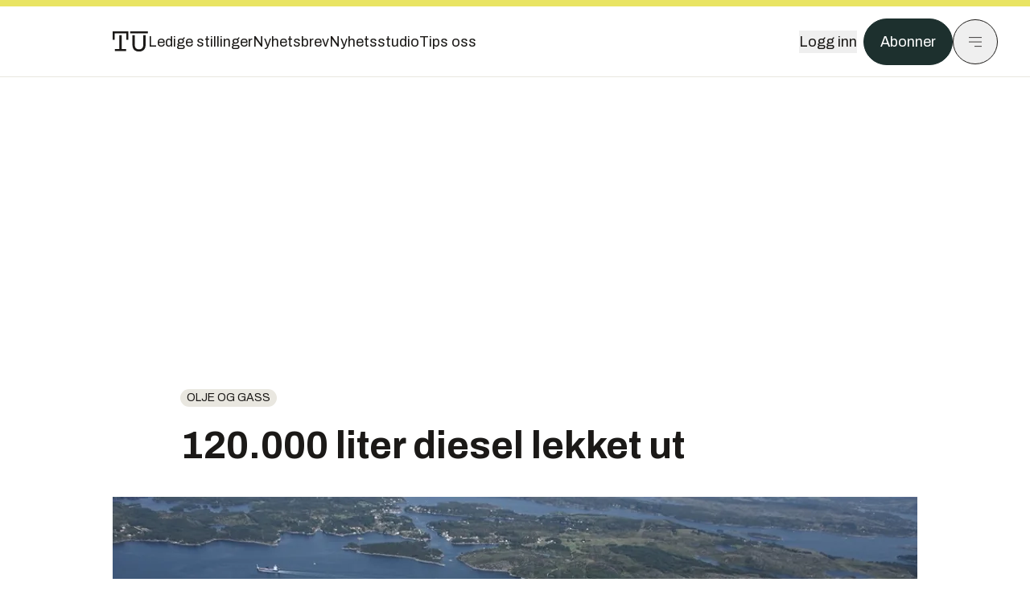

--- FILE ---
content_type: text/html; charset=utf-8
request_url: https://www.tu.no/artikler/120-000-liter-diesel-lekket-ut/246334
body_size: 49576
content:
<!DOCTYPE html><html lang="no" class="__variable_4ead3b __variable_83925d __variable_988c8c __variable_8a1c07"><head><meta charSet="utf-8"/><meta name="viewport" content="width=device-width, initial-scale=1"/><link rel="preload" as="image" imageSrcSet="https://images.gfx.no/1000x/1767/1767853/Hydro%2520Karm%25C3%25B8y0909101326.jpg 1x, https://images.gfx.no/2000x/1767/1767853/Hydro%2520Karm%25C3%25B8y0909101326.jpg 2x"/><link rel="preload" as="image" href="https://cdn.sanity.io/images/u73k6zys/production/3ac489dcb1ff312770b36b9cba6afd74d5072d69-800x450.png?w=400&amp;auto=format"/><link rel="stylesheet" href="https://assets.gfx.no/tu-frontend/_next/static/css/ad8b506686709ad1.css" data-precedence="next"/><link rel="stylesheet" href="https://assets.gfx.no/tu-frontend/_next/static/css/2402177b662d0ec0.css" data-precedence="next"/><link rel="stylesheet" href="https://assets.gfx.no/tu-frontend/_next/static/css/67a4a1ba065fdc53.css" data-precedence="next"/><link rel="preload" as="script" fetchPriority="low" href="https://assets.gfx.no/tu-frontend/_next/static/chunks/webpack-c116125f21494521.js"/><script src="https://assets.gfx.no/tu-frontend/_next/static/chunks/87c73c54-e2916cb38764b201.js" async=""></script><script src="https://assets.gfx.no/tu-frontend/_next/static/chunks/8497-e0690acc48da5c43.js" async=""></script><script src="https://assets.gfx.no/tu-frontend/_next/static/chunks/main-app-1659aaff346544a7.js" async=""></script><script src="https://assets.gfx.no/tu-frontend/_next/static/chunks/85582243-4d9cf01885001990.js" async=""></script><script src="https://assets.gfx.no/tu-frontend/_next/static/chunks/4b19d7e0-843f2ec21c98a904.js" async=""></script><script src="https://assets.gfx.no/tu-frontend/_next/static/chunks/0a3fd8ab-147aaef64b786a17.js" async=""></script><script src="https://assets.gfx.no/tu-frontend/_next/static/chunks/6078-22c1e13e246713ba.js" async=""></script><script src="https://assets.gfx.no/tu-frontend/_next/static/chunks/5900-3e989345b39c37fc.js" async=""></script><script src="https://assets.gfx.no/tu-frontend/_next/static/chunks/133-66620f5565f76f04.js" async=""></script><script src="https://assets.gfx.no/tu-frontend/_next/static/chunks/7312-740f45811563dd4d.js" async=""></script><script src="https://assets.gfx.no/tu-frontend/_next/static/chunks/2092-6bbbba2a65792c26.js" async=""></script><script src="https://assets.gfx.no/tu-frontend/_next/static/chunks/2950-f43597bc9c0d7fb7.js" async=""></script><script src="https://assets.gfx.no/tu-frontend/_next/static/chunks/6137-12d1df882f947966.js" async=""></script><script src="https://assets.gfx.no/tu-frontend/_next/static/chunks/2639-1f3ef561bf46f5ad.js" async=""></script><script src="https://assets.gfx.no/tu-frontend/_next/static/chunks/8727-6eee6b04a0560a1e.js" async=""></script><script src="https://assets.gfx.no/tu-frontend/_next/static/chunks/7376-0d26598295935113.js" async=""></script><script src="https://assets.gfx.no/tu-frontend/_next/static/chunks/718-5c627c121122980d.js" async=""></script><script src="https://assets.gfx.no/tu-frontend/_next/static/chunks/1965-83ada154e1a4bdb1.js" async=""></script><script src="https://assets.gfx.no/tu-frontend/_next/static/chunks/7114-27f106f4980586ac.js" async=""></script><script src="https://assets.gfx.no/tu-frontend/_next/static/chunks/987-8d52f7615b593276.js" async=""></script><script src="https://assets.gfx.no/tu-frontend/_next/static/chunks/6807-859aeb7735a8ca27.js" async=""></script><script src="https://assets.gfx.no/tu-frontend/_next/static/chunks/4610-b23ba8e967376681.js" async=""></script><script src="https://assets.gfx.no/tu-frontend/_next/static/chunks/1847-aa34194dcb52571c.js" async=""></script><script src="https://assets.gfx.no/tu-frontend/_next/static/chunks/8006-d03f7a47aad3e55e.js" async=""></script><script src="https://assets.gfx.no/tu-frontend/_next/static/chunks/2329-e2fd01b12f48ad44.js" async=""></script><script src="https://assets.gfx.no/tu-frontend/_next/static/chunks/6059-f4709b50bbd0e5c4.js" async=""></script><script src="https://assets.gfx.no/tu-frontend/_next/static/chunks/4253-58af3a08ef3873f8.js" async=""></script><script src="https://assets.gfx.no/tu-frontend/_next/static/chunks/4433-edf746883da1940d.js" async=""></script><script src="https://assets.gfx.no/tu-frontend/_next/static/chunks/5060-f043edf2eefe0eef.js" async=""></script><script src="https://assets.gfx.no/tu-frontend/_next/static/chunks/app/(main)/(editorial)/artikler/%5Bslug%5D/%5Bid%5D/page-6692411c578a4932.js" async=""></script><script src="https://assets.gfx.no/tu-frontend/_next/static/chunks/app/(main)/layout-c01a0e460496b784.js" async=""></script><script src="https://assets.gfx.no/tu-frontend/_next/static/chunks/app/(special)/layout-402418995f10c71f.js" async=""></script><script src="https://assets.gfx.no/tu-frontend/_next/static/chunks/app/(main)/not-found-e8d9a847231f9e97.js" async=""></script><script id="ebx" async="" src="https://applets.ebxcdn.com/ebx.js"></script><link rel="preload" href="https://cmp.tu.no/unified/wrapperMessagingWithoutDetection.js" as="script"/><link rel="preload" href="https://securepubads.g.doubleclick.net/tag/js/gpt.js" as="script"/><link rel="preload" href="https://code.piano.io/api/tinypass.min.js" as="script"/><link rel="preload" href="https://cdn.cxense.com/cx.js" as="script"/><link rel="preload" href="https://tag.aticdn.net/piano-analytics.js" as="script"/><meta name="next-size-adjust" content=""/><meta name="theme-color" content="#2b2b2b"/><title>120.000 liter diesel lekket ut | Tu.no</title><link rel="manifest" href="/_neste/manifest.json"/><meta name="keywords" content="Olje og gass"/><meta name="robots" content="max-image-preview:large"/><meta name="cXenseParse:taxonomy" content="Olje og gass"/><meta name="cXenseParse:title" content="120.000 liter diesel lekket ut"/><meta name="cXenseParse:articleid" content="246334"/><meta name="cXenseParse:tum-articleType" content="Nyhet"/><meta name="cXenseParse:tum-headline" content="120.000 liter diesel lekket ut"/><meta property="og:title" content="120.000 liter diesel lekket ut"/><meta property="og:url" content="https://www.tu.no/artikler/120-000-liter-diesel-lekket-ut/246334"/><meta property="og:site_name" content="Tu.no"/><meta property="og:image" content="https://images.gfx.no/,1200x/1767/1767853/Hydro%2520Karm%25C3%25B8y0909101326.jpg"/><meta property="og:image:width" content="1200"/><meta property="og:image:height" content="676"/><meta property="og:type" content="article"/><meta property="article:published_time" content="2011-02-08T11:02:35.000Z"/><meta property="article:author" content=" NTB"/><meta name="twitter:card" content="summary_large_image"/><meta name="twitter:title" content="120.000 liter diesel lekket ut"/><meta name="twitter:image" content="https://images.gfx.no/1200x676/1767/1767853/Hydro%2520Karm%25C3%25B8y0909101326.jpg"/><link rel="icon" href="/_neste/favicon.ico"/><link rel="apple-touch-icon" href="/_neste/apple-touch-icon.png"/><meta name="sentry-trace" content="fac9863f838b653008d47ee3dc73baae-1a647861d38c7cf3-0"/><meta name="baggage" content="sentry-environment=production,sentry-release=shff_MRLILJs9Tp9KaX12,sentry-public_key=6a4f838e122341449a6763d3be31652d,sentry-trace_id=fac9863f838b653008d47ee3dc73baae,sentry-sampled=false"/><script src="https://assets.gfx.no/tu-frontend/_next/static/chunks/polyfills-42372ed130431b0a.js" noModule=""></script></head><body><div hidden=""><!--$--><!--/$--></div><script>((a,b,c,d,e,f,g,h)=>{let i=document.documentElement,j=["light","dark"];function k(b){var c;(Array.isArray(a)?a:[a]).forEach(a=>{let c="class"===a,d=c&&f?e.map(a=>f[a]||a):e;c?(i.classList.remove(...d),i.classList.add(f&&f[b]?f[b]:b)):i.setAttribute(a,b)}),c=b,h&&j.includes(c)&&(i.style.colorScheme=c)}if(d)k(d);else try{let a=localStorage.getItem(b)||c,d=g&&"system"===a?window.matchMedia("(prefers-color-scheme: dark)").matches?"dark":"light":a;k(d)}catch(a){}})("class","theme","system",null,["light","dark"],null,true,true)</script><script>(self.__next_s=self.__next_s||[]).push([0,{"children":"\n          'use strict'\n          function _typeof(t) {\n            return (_typeof =\n              'function' == typeof Symbol && 'symbol' == typeof Symbol.iterator\n              ? function (t) {\n                return typeof t\n              }\n              : function (t) {\n                return t && 'function' == typeof Symbol && t.constructor === Symbol && t !== Symbol.prototype\n                ? 'symbol'\n                : typeof t\n              })(t)\n            }\n            !(function () {\n              var t = function () {\n                var t,\n                e,\n                o = [],\n                n = window,\n                r = n\n                for (; r; ) {\n                  try {\n                    if (r.frames.__tcfapiLocator) {\n                      t = r\n                      break\n                    }\n                  } catch (t) {}\n                  if (r === n.top) break\n                  r = r.parent\n                }\n                t ||\n                (!(function t() {\n                  var e = n.document,\n                  o = !!n.frames.__tcfapiLocator\n                  if (!o)\n                  if (e.body) {\n                    var r = e.createElement('iframe')\n                    ;(r.style.cssText = 'display:none'), (r.name = '__tcfapiLocator'), e.body.appendChild(r)\n                  } else setTimeout(t, 5)\n                  return !o\n                })(),\n                (n.__tcfapi = function () {\n                  for (var t = arguments.length, n = new Array(t), r = 0; r < t; r++) n[r] = arguments[r]\n                  if (!n.length) return o\n                  'setGdprApplies' === n[0]\n                  ? n.length > 3 &&\n                  2 === parseInt(n[1], 10) &&\n                  'boolean' == typeof n[3] &&\n                  ((e = n[3]), 'function' == typeof n[2] && n[2]('set', !0))\n                  : 'ping' === n[0]\n                  ? 'function' == typeof n[2] && n[2]({ gdprApplies: e, cmpLoaded: !1, cmpStatus: 'stub' })\n                  : o.push(n)\n                }),\n                n.addEventListener(\n                  'message',\n                  function (t) {\n                    var e = 'string' == typeof t.data,\n                    o = {}\n                    if (e)\n                    try {\n                  o = JSON.parse(t.data)\n                } catch (t) {}\n                else o = t.data\n                var n = 'object' === _typeof(o) && null !== o ? o.__tcfapiCall : null\n                n &&\n                window.__tcfapi(\n                  n.command,\n                  n.version,\n                  function (o, r) {\n                    var a = { __tcfapiReturn: { returnValue: o, success: r, callId: n.callId } }\n                    t && t.source && t.source.postMessage && t.source.postMessage(e ? JSON.stringify(a) : a, '*')\n                  },\n                  n.parameter\n                  )\n                },\n                !1\n                ))\n              }\n              'undefined' != typeof module ? (module.exports = t) : t()\n            })()        \n            ","id":"sourcepoint-init"}])</script><script>(self.__next_s=self.__next_s||[]).push([0,{"children":"\n          window._sp_queue = []\n          window._sp_ = {\n            config: {\n              accountId: 1952,\n              baseEndpoint: 'https://cmp.tu.no',\n              propertyHref: 'https://www.tu.no',\n              \n              \n              \n              gdpr: {},\n              events: {},\n            },\n          }\n          ","id":"sourcepoint-config"}])</script><header class="relative w-full h-20 sm:h-24 z-[60] print:hidden"><div class="w-full fixed top-0 z-30 h-20 sm:h-24 border-t-8 border-t-site-brand-darker border-b border-b-brandNeutral-100 dark:border-b-brandStone-700 text-brandNeutral-900 dark:text-brandNeutral-100 bg-white dark:bg-brandNeutral-900"><nav class="fixed top-0 right-0 h-[100dvh] transform transition-transform duration-300 ease-in-out z-40 w-full sm:w-[500px] print:hidden mt-2 bg-site-brand dark:bg-brandStone-800 text-brandNeutral-900 dark:text-brandNeutral-100 translate-x-full"><div class="p-4 pb-10 lg:p-10 pt-0 mt-24 sm:mt-28 flex flex-col gap-10 overflow-y-auto no-scrollbar h-[calc(100dvh-6rem-0.5rem)] sm:h-[calc(100dvh-7rem-0.5rem)]"><form class="w-full" action="/sok"><div class="relative w-full"><input type="search" placeholder="Søk" class="w-full h-14 pl-4 pr-10 text-base border outline-none transition-colors mt-px border-black dark:border-brandNeutral-100 bg-site-brand dark:dark:bg-brandStone-800 text-brandNeutral-900 dark:text-brandNeutral-100 placeholder:text-brandNeutral-900 dark:placeholder:text-brandNeutral-100 hover:shadow-[0_0_0_1px_black] dark:hover:shadow-[0_0_0_1px_#E9E7E0] focus:shadow-[0_0_0_1px_black] dark:focus:shadow-[0_0_0_1px_#E9E7E0]" name="query"/><button type="submit" title="Søk" class="absolute inset-y-0 right-3 flex items-center justify-center"><svg class="w-6 h-6"><use href="/_next/static/svg-assets/sprite.62b548cb69b6977dc9ebc70fd7d8699d.svg#magnifying-glass"></use></svg></button><input type="hidden" name="sortBy" value="date"/></div></form><div class="flex xl:hidden flex-col gap-6 text-xl font-light"><a href="https://tekjobb.no/?utm_source=tu.no&amp;utm_medium=menu" class="hover:underline"><span class="relative inline-block">Ledige stillinger</span></a><a href="https://abonnement.tumedia.no/nyhetsbrev?utm_source=tu.no&amp;utm_medium=menu" class="hover:underline"><span class="relative inline-block">Nyhetsbrev</span></a><a class="hover:underline" href="/nyhetsstudio"><span class="relative inline-block">Nyhetsstudio</span></a><a class="hover:underline" href="mailto:nettdesk@tu.no"><span class="relative inline-block">Tips oss</span></a></div><div class="border-t border-brandNeutral-900 dark:border-brandNeutral-100" data-orientation="vertical"><div data-state="closed" data-orientation="vertical" class="border-b border-brandNeutral-900 dark:border-brandNeutral-100"><h3 data-orientation="vertical" data-state="closed" class="flex"><button type="button" aria-controls="radix-_R_9h6braivb_" aria-expanded="false" data-state="closed" data-orientation="vertical" id="radix-_R_1h6braivb_" class="flex flex-1 items-center justify-between py-4 font-medium transition-all hover:underline [&amp;[data-state=open]&gt;svg]:rotate-180 font-mono text-xs" data-radix-collection-item="">Nyheter<svg xmlns="http://www.w3.org/2000/svg" width="24" height="24" viewBox="0 0 24 24" fill="none" stroke="currentColor" stroke-width="2" stroke-linecap="round" stroke-linejoin="round" class="lucide lucide-chevron-down h-4 w-4 shrink-0 transition-transform duration-200"><path d="m6 9 6 6 6-6"></path></svg></button></h3><div data-state="closed" id="radix-_R_9h6braivb_" hidden="" role="region" aria-labelledby="radix-_R_1h6braivb_" data-orientation="vertical" class="overflow-hidden text-sm transition-all data-[state=closed]:animate-accordion-up data-[state=open]:animate-accordion-down" style="--radix-accordion-content-height:var(--radix-collapsible-content-height);--radix-accordion-content-width:var(--radix-collapsible-content-width)"></div></div><div data-state="closed" data-orientation="vertical" class="border-b border-brandNeutral-900 dark:border-brandNeutral-100"><h3 data-orientation="vertical" data-state="closed" class="flex"><button type="button" aria-controls="radix-_R_ah6braivb_" aria-expanded="false" data-state="closed" data-orientation="vertical" id="radix-_R_2h6braivb_" class="flex flex-1 items-center justify-between py-4 font-medium transition-all hover:underline [&amp;[data-state=open]&gt;svg]:rotate-180 font-mono text-xs" data-radix-collection-item="">Meninger<svg xmlns="http://www.w3.org/2000/svg" width="24" height="24" viewBox="0 0 24 24" fill="none" stroke="currentColor" stroke-width="2" stroke-linecap="round" stroke-linejoin="round" class="lucide lucide-chevron-down h-4 w-4 shrink-0 transition-transform duration-200"><path d="m6 9 6 6 6-6"></path></svg></button></h3><div data-state="closed" id="radix-_R_ah6braivb_" hidden="" role="region" aria-labelledby="radix-_R_2h6braivb_" data-orientation="vertical" class="overflow-hidden text-sm transition-all data-[state=closed]:animate-accordion-up data-[state=open]:animate-accordion-down" style="--radix-accordion-content-height:var(--radix-collapsible-content-height);--radix-accordion-content-width:var(--radix-collapsible-content-width)"></div></div><div data-state="closed" data-orientation="vertical" class="border-b border-brandNeutral-900 dark:border-brandNeutral-100"><h3 data-orientation="vertical" data-state="closed" class="flex"><button type="button" aria-controls="radix-_R_bh6braivb_" aria-expanded="false" data-state="closed" data-orientation="vertical" id="radix-_R_3h6braivb_" class="flex flex-1 items-center justify-between py-4 font-medium transition-all hover:underline [&amp;[data-state=open]&gt;svg]:rotate-180 font-mono text-xs" data-radix-collection-item="">Tjenester<svg xmlns="http://www.w3.org/2000/svg" width="24" height="24" viewBox="0 0 24 24" fill="none" stroke="currentColor" stroke-width="2" stroke-linecap="round" stroke-linejoin="round" class="lucide lucide-chevron-down h-4 w-4 shrink-0 transition-transform duration-200"><path d="m6 9 6 6 6-6"></path></svg></button></h3><div data-state="closed" id="radix-_R_bh6braivb_" hidden="" role="region" aria-labelledby="radix-_R_3h6braivb_" data-orientation="vertical" class="overflow-hidden text-sm transition-all data-[state=closed]:animate-accordion-up data-[state=open]:animate-accordion-down" style="--radix-accordion-content-height:var(--radix-collapsible-content-height);--radix-accordion-content-width:var(--radix-collapsible-content-width)"></div></div><div data-state="closed" data-orientation="vertical" class="border-b border-brandNeutral-900 dark:border-brandNeutral-100"><h3 data-orientation="vertical" data-state="closed" class="flex"><button type="button" aria-controls="radix-_R_ch6braivb_" aria-expanded="false" data-state="closed" data-orientation="vertical" id="radix-_R_4h6braivb_" class="flex flex-1 items-center justify-between py-4 font-medium transition-all hover:underline [&amp;[data-state=open]&gt;svg]:rotate-180 font-mono text-xs" data-radix-collection-item="">Info og kontakt<svg xmlns="http://www.w3.org/2000/svg" width="24" height="24" viewBox="0 0 24 24" fill="none" stroke="currentColor" stroke-width="2" stroke-linecap="round" stroke-linejoin="round" class="lucide lucide-chevron-down h-4 w-4 shrink-0 transition-transform duration-200"><path d="m6 9 6 6 6-6"></path></svg></button></h3><div data-state="closed" id="radix-_R_ch6braivb_" hidden="" role="region" aria-labelledby="radix-_R_4h6braivb_" data-orientation="vertical" class="overflow-hidden text-sm transition-all data-[state=closed]:animate-accordion-up data-[state=open]:animate-accordion-down" style="--radix-accordion-content-height:var(--radix-collapsible-content-height);--radix-accordion-content-width:var(--radix-collapsible-content-width)"></div></div></div></div></nav><div class="absolute top-0 left-0 w-full"><div class="[@media(max-width:1032px)]:px-4 px-0 py-4 flex items-center mx-auto max-w-body-outer h-18 sm:h-22 sm:text-lg gap-16"><div class="z-40"><a aria-label="Gå til forsiden" href="/"><div><svg class="w-[44px] h-[32px]"><use href="/_next/static/svg-assets/sprite.62b548cb69b6977dc9ebc70fd7d8699d.svg#tu-logo"></use></svg></div></a></div><div class="h-8 gap-8 hidden xl:flex flex-wrap items-center"><a href="https://tekjobb.no/?utm_source=tu.no&amp;utm_medium=header" class="hover:underline relative inline-block"><span>Ledige stillinger</span></a><a href="https://abonnement.tumedia.no/nyhetsbrev?utm_source=tu.no&amp;utm_medium=header" class="hover:underline relative inline-block"><span>Nyhetsbrev</span></a><a href="/nyhetsstudio" class="hover:underline relative inline-block"><span>Nyhetsstudio</span></a><a href="mailto:nettdesk@tu.no" class="hover:underline relative inline-block"><span>Tips oss</span></a></div><div class="flex items-center gap-2 z-40 absolute right-4 lg:right-10"><button class="hover:underline mr-2" aria-label="Logg inn"><span>Logg inn</span></button><a href="https://abonnement.tumedia.no/bestill?utm_source=tu.no&amp;utm_medium=header&amp;redirectUri=https://www.tu.no/artikler/120-000-liter-diesel-lekket-ut/246334" class="px-5 py-3 sm:py-3.5 text-white items-center text-sm sm:text-lg rounded-full transition-all border bg-brandTeal-900 border-brandTeal-900 hover:bg-transparent hover:text-brandNeutral-900 hover:border-brandNeutral-900 dark:bg-brandTeal-700 dark:border-brandTeal-700 dark:hover:text-white dark:hover:border-white">Abonner</a><button class="w-11 h-11 sm:w-14 sm:h-14 flex items-center justify-center rounded-full border border-solid border-brandNeutral-900 dark:border-brandNeutral-100" aria-label="Meny"><svg class="w-5 h-5"><use href="/_next/static/svg-assets/sprite.62b548cb69b6977dc9ebc70fd7d8699d.svg#menu"></use></svg></button></div></div></div></div></header><main class="bg-white dark:bg-brandNeutral-900 pb-6"><div class="max-w-body-outer mx-auto relative text-lg leading-normal"><div class="page-ad mt-0 pt-4 hidden lg:flex lg:h-[320px]"> <div class="banner-inset"><div class="banner-wrapper"><div class="banner-content" id="brandBoardTop"></div></div></div></div><div class="relative"><div class="absolute -left-6 top-0 h-full -translate-x-full z-20"><div class="sticky right-0 top-24"><div class="page-ad hidden 2xl:flex"> <div class="banner-inset"><div class="banner-wrapper"><div class="banner-content" id="skyscraperLeft"></div></div></div></div><div class="page-ad hidden 2xl:flex"> <div class="banner-inset"><div class="banner-wrapper"><div class="banner-content" id="netBoardLeft"></div></div></div></div></div></div><div class="absolute -right-6 top-0 h-full translate-x-full z-20"><div class="sticky left-0 top-24"><div class="page-ad hidden 2xl:flex mt-4"> <div class="banner-inset"><div class="banner-wrapper"><div class="banner-content" id="skyscraperRight"></div></div></div></div><div class="page-ad hidden 2xl:flex mt-4"> <div class="banner-inset"><div class="banner-wrapper"><div class="banner-content" id="netBoardRight"></div></div></div></div></div></div><div class="pb-8 px-4 md:px-0 relative"><div class="text-left text-pretty break-words max-w-lead mx-auto mb-10 pt-12 relative"><a class="inline-block uppercase px-2 py-1 rounded-full text-sm leading-none hover:underline whitespace-nowrap text-brandNeutral-900 bg-brandNeutral-100 dark:bg-brandStone-300 mb-6" href="/emne/olje-og-gass">Olje og gass</a><h1 class="text-3.25xl sm:text-5xl leading-[1.1] mb-5 font-bold">120.000 liter diesel lekket ut</h1></div><div class="relative z-10 mb-6"><div id="topImage" class="-mx-4 md:mx-0"><img class="max-h-[inherit] " src="https://images.gfx.no/1000x/1767/1767853/Hydro%2520Karm%25C3%25B8y0909101326.jpg" srcSet="https://images.gfx.no/1000x/1767/1767853/Hydro%2520Karm%25C3%25B8y0909101326.jpg 1x, https://images.gfx.no/2000x/1767/1767853/Hydro%2520Karm%25C3%25B8y0909101326.jpg 2x" alt="120.000 liter diesel lekket natt til tirsdag ut fra en tank på Hydro Aluminiums anlegg på Karmøy." loading="eager"/></div><figcaption class="text-sm mt-2 font-sans text-brandStone-600 dark:text-brandStone-300"><span>120.000 liter diesel lekket natt til tirsdag ut fra en tank på Hydro Aluminiums anlegg på Karmøy.</span> <!-- -->Bilde: <!-- -->TOR ALVSEIKE</figcaption></div><div class="max-w-body text-sm mx-auto mb-6 pb-6 border-b border-b-brandNeutral-900 dark:border-b-brandNeutral-100"><div class="flex gap-x-3 "><div class="relative"><div><button class="inline-flex items-center justify-center gap-2 rounded-full text-sm font-sans ring-offset-white transition-colors focus-visible:outline-none focus-visible:ring-2 focus-visible:ring-neutral-950 focus-visible:ring-offset-2 disabled:pointer-events-none disabled:opacity-50 [&amp;_svg]:pointer-events-none [&amp;_svg]:shrink-0 dark:ring-offset-neutral-950 dark:focus-visible:ring-neutral-300 border border-solid border-brandNeutral-900 bg-transparent text-brandNeutral-900 hover:bg-site-brand-darker dark:bg-brandNeutral-900 dark:text-white dark:border-brandNeutral-100 dark:hover:border-brandNeutral-900 dark:hover:text-brandNeutral-900 py-3 px-4"><svg class="w-4 h-4" stroke-width="1.5"><use href="/_next/static/svg-assets/sprite.62b548cb69b6977dc9ebc70fd7d8699d.svg#share"></use></svg> <span class="mt-0.5">Del</span></button></div><input type="text" class="h-[1px] w-[1px] absolute z-10 top-0 opacity-0"/></div><a href="#comments-246334"><button class="inline-flex items-center justify-center gap-2 rounded-full text-sm font-sans ring-offset-white transition-colors focus-visible:outline-none focus-visible:ring-2 focus-visible:ring-neutral-950 focus-visible:ring-offset-2 disabled:pointer-events-none disabled:opacity-50 [&amp;_svg]:pointer-events-none [&amp;_svg]:shrink-0 dark:ring-offset-neutral-950 dark:focus-visible:ring-neutral-300 border border-solid border-brandNeutral-900 bg-transparent text-brandNeutral-900 hover:bg-site-brand-darker dark:bg-brandNeutral-900 dark:text-white dark:border-brandNeutral-100 dark:hover:border-brandNeutral-900 dark:hover:text-brandNeutral-900 py-3 px-4"><svg class="w-4 h-4" stroke-width="1.5"><use href="/_next/static/svg-assets/sprite.62b548cb69b6977dc9ebc70fd7d8699d.svg#debate"></use></svg>Kommenter</button></a></div><div class="flex justify-center mt-6 font-bold flex-col"><div class="flex items-center mb-4"><a href="/forfattere/272541"><span class="hover:underline mr-1"> NTB</span></a></div></div><div>8. feb. 2011 - 12:02 </div></div><div class="page-ad flex md:!hidden"> <div class="banner-inset"><div class="banner-wrapper"><div class="banner-content" id="brandBoardTopMobile"></div></div></div></div><div id="article-wrapper-246334"><div class="mx-auto "><div class="max-w-body mx-auto"></div><div class="article article-wrapper"><p>120.000 liter diesel lekket natt til tirsdag ut fra en tank på Hydro Aluminiums anlegg på Karmøy i Rogaland.</p><p>Politiet fikk melding om utslippet ved 8-tiden tirsdag morgen.</p><p>
  <b>Les også: 
  <a href="http://www.tu.no/artikler/industri-klif-vil-kontrollere-tanken/247753">Klif vil kontrollere tanken</a>
 </b>
</p><div class="my-6 clear-both"><div class="max-w-body-outer ad-wrapper"><div class="inner"><span class="ad-label flex justify-center pb-1 text-xs uppercase">Artikkelen fortsetter etter annonsen</span><a href="/tumstudio/karriere/annonse-slik-holder-sofie-seg-oppdatert-pa-cybersikkerhet-en-stor-fordel-i-studiene/567054?utm_source=tu.no&amp;utm_medium=articles_inline&amp;utm_content=native" target="_parent" class="!no-underline text-site-color-black"><div><div class="flex bg-white flex-col relative group border-default"><div class="flex justify-between h-12 nativeAdDatas-center items-center px-2 sm:px-4"><div class="group-hover:underline no-underline text-lg uppercase font-bold">annonsørinnhold</div><div class="p-1 justify-end"><div class="h-10 m-auto relative flex items-center justify-end max-w-[80px]"><img class="max-h-[inherit] max-h-full" src="https://images.gfx.no/80x/2883/2883027/TUM-logo-RGB-morkegronn.png" srcSet="https://images.gfx.no/80x/2883/2883027/TUM-logo-RGB-morkegronn.png 1x, https://images.gfx.no/160x/2883/2883027/TUM-logo-RGB-morkegronn.png 2x" alt="Teknisk Ukeblad Media " loading="lazy"/></div></div></div><div class="w-full relative"><div class="overflow-hidden photo "><img src="https://images.gfx.no/cx0,cy440,cw5920,ch1973,2000x/2908/2908623/Sofie%2520Olsen%2520Attack%25202025-4373.jpg" alt="" width="1000" height="333" loading="lazy" class="transition-transform duration-700 ease-in-out group-hover:scale-[1.02] will-change-transform"/></div></div><div class="group-hover:underline no-underline mt-2 mb-3 mx-2 md:m-3"><div class="font-bold text-2xl">Slik holder Sofie seg oppdatert på cybersikkerhet: – En stor fordel i studiene</div></div></div></div></a></div></div></div><h2 class="mb-6">Oljevern i gang</h2><p>Kystverket opplyser at om lag 120.000 liter har lekket ut i oppsamlingstanker og i sjøen. Det interkommunale utvalget mot akutt forurensing er koblet inn, og lenser og båter er satt inn for å samle opp dieselen.</p><p>Kystverkets overvåkingsfly er på vei til området for å skaffe en oversikt over forurensningssituasjonen. Kystverkets oljevernfartøy Oljevern 01 er også på stedet for å bidra i aksjonen.</p><p>Informasjonssjef på Hydro Karmøy, Svein Erik Wiksnes, sier til Haugesunds Avis at lekkasjen kommer fra Uno-X.</p><h2 class="mb-6">Skulle drenere tank</h2><p>Ved 10-tiden var lenser lagt ut i Karmsundet et forsøk på å samle opp utslippet.</p><p>Uno-X Energi forteller at uhellet skjedde natt til tirsdag. Hendelsen oppsto i forbindelse med drenering av lagringstank.</p><p>– Dette er selvsagt meget beklagelig, og vi jobber på spreng med alt av fagekspertise for å rydde og samle opp, sier administrerende direktør i Uno-X Energi, Jarl Farstad.</p><p>Utslippet skal etterforskes ved Karmøy lensmannskontor.</p></div></div></div><div class="max-w-body mx-auto"><div class="border-t border-brandNeutral-900 dark:border-brandStone-300 pt-6 my-6 max-w-body mx-auto"><div class="flex flex-wrap gap-2"><a class="inline-block uppercase px-2 py-1 rounded-full text-sm leading-none hover:underline whitespace-nowrap text-brandNeutral-900 bg-brandNeutral-100 dark:bg-brandStone-300" href="/emne/olje-og-gass">Olje og gass</a></div></div><div class="flex gap-x-3 mt-5"><div class="relative"><div><button class="inline-flex items-center justify-center gap-2 rounded-full text-sm font-sans ring-offset-white transition-colors focus-visible:outline-none focus-visible:ring-2 focus-visible:ring-neutral-950 focus-visible:ring-offset-2 disabled:pointer-events-none disabled:opacity-50 [&amp;_svg]:pointer-events-none [&amp;_svg]:shrink-0 dark:ring-offset-neutral-950 dark:focus-visible:ring-neutral-300 border border-solid border-brandNeutral-900 bg-transparent text-brandNeutral-900 hover:bg-site-brand-darker dark:bg-brandNeutral-900 dark:text-white dark:border-brandNeutral-100 dark:hover:border-brandNeutral-900 dark:hover:text-brandNeutral-900 py-3 px-4"><svg class="w-4 h-4" stroke-width="1.5"><use href="/_next/static/svg-assets/sprite.62b548cb69b6977dc9ebc70fd7d8699d.svg#share"></use></svg> <span class="mt-0.5">Del</span></button></div><input type="text" class="h-[1px] w-[1px] absolute z-10 top-0 opacity-0"/></div></div><div class="max-w-body mx-auto my-6" id="comments-246334"><div class="text-xl md:text-3xl mb-2 font-bold">Kommentarer</div><div class="text-base py-2 px-3 bg-brandStone-100 dark:bg-brandStone-700">Du må være innlogget hos Ifrågasätt for å kommentere. Bruk BankID for automatisk oppretting av brukerkonto. Du kan kommentere under fullt navn eller med kallenavn.</div><div id="ifragasatt-246334"></div></div></div></div><div><div class="page-ad"> <div class="banner-inset"><div class="banner-wrapper"><div class="banner-content" id="nativeArticle"></div></div></div></div></div><!--$?--><template id="B:0"></template><!--/$--></div><div class="page-ad"> <div class="banner-inset"><div class="banner-wrapper"><div class="banner-content" id="brandBoardBottom"></div></div></div></div></div><!--$--><!--/$--></main><footer class="bg-brandTeal-900 dark:bg-brandNeutral-950 text-white text-lg font-sans leading-snug py-10 px-4"><div class="max-w-body-outer mx-auto"><div class="flex items-center justify-between mb-8"><a class="text-site-color hover:underline mr-10" aria-label="Gå til forsiden" href="/"><svg class="text-site-brand-darker h-14 w-20"><use href="/_next/static/svg-assets/sprite.62b548cb69b6977dc9ebc70fd7d8699d.svg#tu-logo"></use></svg></a><a href="mailto:nettdesk@tu.no" class="inline-flex items-center justify-center gap-2 rounded-full font-sans ring-offset-white transition-colors focus-visible:outline-none focus-visible:ring-2 focus-visible:ring-neutral-950 focus-visible:ring-offset-2 disabled:pointer-events-none disabled:opacity-50 [&amp;_svg]:pointer-events-none [&amp;_svg]:shrink-0 dark:ring-offset-neutral-950 dark:focus-visible:ring-neutral-300 border border-solid bg-transparent hover:bg-site-brand-darker dark:bg-brandNeutral-900 dark:text-white dark:border-brandNeutral-100 dark:hover:border-brandNeutral-900 dark:hover:text-brandNeutral-900 py-3 px-4 text-lg text-white border-white hover:border-site-brand-darker hover:text-black">Tips oss</a></div><div class="border-t border-white pt-6 grid gap-4 md:gap-6 md:grid-cols-3"><div><div><p class="text-xs text-white/80 mb-2 font-mono">Ansvarlig redaktør</p><p><a href="mailto:kristina@tumedia.no" class="hover:text-site-brand">Kristina Fritsvold Nilsen</a></p></div><div class="mt-8 mb-6"><p class="text-xs text-white/80 mt-4 mb-2 font-mono">Nyhetsredaktør</p><p><a href="mailto:tor@tu.no" class="hover:text-site-brand">Tor M. Nondal</a></p></div></div><div><ul class="space-y-4"><li><a class="hover:text-site-brand" href="/rss">RSS-feed forside</a></li><li><a href="https://www.facebook.com/tekniskukeblad" class="hover:text-site-brand" target="_blank" rel="noopener noreferrer" aria-label="Følg oss på facebook">Facebook</a></li><li><a href="https://www.linkedin.com/company/teknisk-ukeblad" class="hover:text-site-brand" target="_blank" rel="noopener noreferrer" aria-label="Følg oss på linkedin">Linkedin</a></li><li><a href="https://bsky.app/profile/tu.no" class="hover:text-site-brand" target="_blank" rel="noopener noreferrer" aria-label="Følg oss på bsky">Bsky</a></li></ul></div><div><ul class="space-y-4"><li><a href="https://abonnement.tumedia.no/nyhetsbrev?utm_source=tu.no&amp;utm_medium=footer" class="hover:text-site-brand">Nyhetsbrev</a></li><li><button class="cursor-pointer hover:text-site-brand">Samtykkeinnstillinger</button></li><li><a href="https://abonnement.tumedia.no/brukeravtale" class="hover:text-site-brand" target="_blank" rel="noopener noreferrer">Vilkår og bruksbetingelser</a></li><li><a href="https://www.tumedia.no/kunstig-intelligens" class="hover:text-site-brand" target="_blank" rel="noopener noreferrer">KI-retningslinjer</a></li></ul></div></div><p class="mt-8">All journalistikk er basert på<!-- --> <a href="https://presse.no/Etisk-regelverk/Vaer-Varsom-plakaten" class="underline hover:text-site-brand">Vær varsom-plakaten</a> <!-- -->og<!-- --> <a href="https://presse.no/Etisk-regelverk/Redaktoerplakaten" class="underline hover:text-site-brand">Redaktørplakaten</a></p><div class="mt-8 space-y-4 border-t border-white"><div data-orientation="vertical"><div data-state="closed" data-orientation="vertical" class="border-b"><h3 data-orientation="vertical" data-state="closed" class="flex"><button type="button" aria-controls="radix-_R_1cibraivb_" aria-expanded="false" data-state="closed" data-orientation="vertical" id="radix-_R_cibraivb_" class="flex flex-1 items-center justify-between py-4 font-medium transition-all [&amp;[data-state=open]&gt;svg]:rotate-180 hover:text-site-brand hover:no-underline" data-radix-collection-item="">Abonnement<svg xmlns="http://www.w3.org/2000/svg" width="24" height="24" viewBox="0 0 24 24" fill="none" stroke="currentColor" stroke-width="2" stroke-linecap="round" stroke-linejoin="round" class="lucide lucide-chevron-down h-4 w-4 shrink-0 transition-transform duration-200"><path d="m6 9 6 6 6-6"></path></svg></button></h3><div data-state="closed" id="radix-_R_1cibraivb_" hidden="" role="region" aria-labelledby="radix-_R_cibraivb_" data-orientation="vertical" class="overflow-hidden text-sm transition-all data-[state=closed]:animate-accordion-up data-[state=open]:animate-accordion-down" style="--radix-accordion-content-height:var(--radix-collapsible-content-height);--radix-accordion-content-width:var(--radix-collapsible-content-width)"></div></div><div data-state="closed" data-orientation="vertical" class="border-b"><h3 data-orientation="vertical" data-state="closed" class="flex"><button type="button" aria-controls="radix-_R_1kibraivb_" aria-expanded="false" data-state="closed" data-orientation="vertical" id="radix-_R_kibraivb_" class="flex flex-1 items-center justify-between py-4 font-medium transition-all [&amp;[data-state=open]&gt;svg]:rotate-180 hover:text-site-brand hover:no-underline" data-radix-collection-item="">Kontakt<svg xmlns="http://www.w3.org/2000/svg" width="24" height="24" viewBox="0 0 24 24" fill="none" stroke="currentColor" stroke-width="2" stroke-linecap="round" stroke-linejoin="round" class="lucide lucide-chevron-down h-4 w-4 shrink-0 transition-transform duration-200"><path d="m6 9 6 6 6-6"></path></svg></button></h3><div data-state="closed" id="radix-_R_1kibraivb_" hidden="" role="region" aria-labelledby="radix-_R_kibraivb_" data-orientation="vertical" class="overflow-hidden text-sm transition-all data-[state=closed]:animate-accordion-up data-[state=open]:animate-accordion-down" style="--radix-accordion-content-height:var(--radix-collapsible-content-height);--radix-accordion-content-width:var(--radix-collapsible-content-width)"></div></div></div></div><div class="mt-10 md:pb-6 text-sm text-white flex justify-between items-center flex-wrap gap-8"><p>© 1995-<!-- -->2026<!-- --> <a href="https://www.tumedia.no/?utm_source=tu.no&amp;utm_medium=footer" class="underline font-semibold hover:text-site-brand">Teknisk Ukeblad Media AS</a></p><svg class="w-32 h-7"><use href="/_next/static/svg-assets/sprite.62b548cb69b6977dc9ebc70fd7d8699d.svg#tumedia-logo"></use></svg></div></div></footer><div id="piano-experience-bottom" class="sticky bottom-0 left-0 z-50 w-full"></div><noscript><img height="1" width="1" style="display:none" alt="" src="https://px.ads.linkedin.com/collect/?pid=5419809&amp;fmt=gif"/></noscript><script>requestAnimationFrame(function(){$RT=performance.now()});</script><script src="https://assets.gfx.no/tu-frontend/_next/static/chunks/webpack-c116125f21494521.js" id="_R_" async=""></script><div hidden id="S:0"><div class="bg-brandStone-100 dark:bg-brandNeutral-950 relative my-6 py-4 sm:py-6 px-4 lg:px-6 lg:w-screen lg:ml-[-50vw] lg:left-1/2"><div class="max-w-body-outer mx-auto sm:mt-2"><a href="https://tekjobb.no/stillinger?utm_source=tu.no&amp;utm_medium=articles_inline&amp;utm_content=carousel_top" target="_blank" rel="noopener noreferrer" class="flex py-2 sm:py-3 items-center justify-between group"><svg class="w-24 sm:w-32 h-7"><use href="/_next/static/svg-assets/sprite.62b548cb69b6977dc9ebc70fd7d8699d.svg#tekjobb-logo"></use></svg><div class="flex items-center justify-end"><span class="text-sm sm:text-base font-semibold mr-2 group-hover:underline">Se flere jobber</span></div></a><a href="https://tekjobb.no/hvordan-stillingsannonse?utm_source=tu.no&amp;utm_medium=articles_inline&amp;utm_content=carousel_article_featured" class="block group text-brandNeutral-900" target="_blank" rel="noopener noreferrer"><div class="flex bg-white dark:bg-brandStone-100"><div class="flex flex-col justify-center w-[66%] py-2 px-4 sm:py-3 sm:px-10"><div class="text-xl leading-6 md:text-3.25xl font-serif font-light md:leading-9 mb-2 sm:mb-4 group-hover:underline">Hvordan lage en stillingsannonse på Tekjobb?</div><div class="flex items-center"><span class="text-sm font-semibold font-sans mr-3 group-hover:underline">Les mer</span></div></div><div class="w-[34%] flex items-center"><img class="object-cover h-full w-full" src="https://cdn.sanity.io/images/u73k6zys/production/3ac489dcb1ff312770b36b9cba6afd74d5072d69-800x450.png?w=400&amp;auto=format" alt="Hvordan lage en stillingsannonse på Tekjobb?"/></div></div></a><div class="relative py-4 overflow-hidden"><div class="flex text-brandNeutral-900"><div class="flex-[0_0_40%] sm:flex-[0_0_30%] md:flex-[0_0_22%]"><div class="pr-4 flex"><a href="https://tekjobb.no/stillinger/vegingenior-eGhsEQK?utm_source=tu.no&amp;utm_medium=articles_inline&amp;utm_content=carousel_featured" target="_blank" rel="noopener noreferrer" class="block rounded bg-white dark:bg-brandStone-100 relative group w-full"><div class="absolute left-2 top-2"><div class="inline-flex px-1 sm:px-2 py-1 rounded-sm bg-brandStone-100 dark:bg-brandStone-200 text-[10px] font-bold mr-2">Ny i dag</div></div><div class="w-full flex items-center justify-center"><div class="w-48 h-24 sm:h-32 flex items-center bg-white dark:bg-brandStone-100 justify-center"><img class="max-w-[80%] h-auto max-h-16" loading="lazy" src="https://cdn.sanity.io/images/u73k6zys/production/fd5baa0c202c859e198dcbcebdd9337b44635696-150x150.png?w=192&amp;h=100&amp;q=75&amp;fit=clip&amp;auto=format" alt="Nes Kommune"/></div></div><div class="px-2 group-hover:underline break-words text-sm font-semibold text-center border-t border-t-brandStone-200 h-32 flex items-center justify-center">Vegingeniør</div></a></div></div><div class="flex-[0_0_40%] sm:flex-[0_0_30%] md:flex-[0_0_22%]"><div class="pr-4 flex"><a href="https://tekjobb.no/stillinger/radgiver-l1Pvm-n?utm_source=tu.no&amp;utm_medium=articles_inline&amp;utm_content=carousel_featured" target="_blank" rel="noopener noreferrer" class="block rounded bg-white dark:bg-brandStone-100 relative group w-full"><div class="absolute left-2 top-2"><div class="inline-flex px-1 sm:px-2 py-1 rounded-sm bg-brandStone-100 dark:bg-brandStone-200 text-[10px] font-bold mr-2">Ny i dag</div></div><div class="w-full flex items-center justify-center"><div class="w-48 h-24 sm:h-32 flex items-center bg-white dark:bg-brandStone-100 justify-center"><img class="max-w-[80%] h-auto max-h-16" loading="lazy" src="https://cdn.sanity.io/images/u73k6zys/production/9589311f111cbe7bbd843a854cf372d837cc99ce-630x404.gif?w=192&amp;h=100&amp;q=75&amp;fit=clip&amp;auto=format" alt="Sandnes kommune"/></div></div><div class="px-2 group-hover:underline break-words text-sm font-semibold text-center border-t border-t-brandStone-200 h-32 flex items-center justify-center">Rådgiver</div></a></div></div><div class="flex-[0_0_40%] sm:flex-[0_0_30%] md:flex-[0_0_22%]"><div class="pr-4 flex"><a href="https://tekjobb.no/stillinger/va-ingenior-overordnet-planlegging-og-utvikling-HC8jQaS?utm_source=tu.no&amp;utm_medium=articles_inline&amp;utm_content=carousel_featured" target="_blank" rel="noopener noreferrer" class="block rounded bg-white dark:bg-brandStone-100 relative group w-full"><div class="absolute left-2 top-2"><div class="inline-flex px-1 sm:px-2 py-1 rounded-sm bg-brandStone-100 dark:bg-brandStone-200 text-[10px] font-bold mr-2">Ny i dag</div></div><div class="w-full flex items-center justify-center"><div class="w-48 h-24 sm:h-32 flex items-center bg-white dark:bg-brandStone-100 justify-center"><img class="max-w-[80%] h-auto max-h-16" loading="lazy" src="https://cdn.sanity.io/images/u73k6zys/production/9ff746d142a133e647b78b40afcf39f94d9b6488-1024x597.webp?w=192&amp;h=100&amp;q=75&amp;fit=clip&amp;auto=format" alt="Hamar Kommune"/></div></div><div class="px-2 group-hover:underline break-words text-sm font-semibold text-center border-t border-t-brandStone-200 h-32 flex items-center justify-center">VA-ingeniør – overordnet planlegging og utvikling</div></a></div></div><div class="flex-[0_0_40%] sm:flex-[0_0_30%] md:flex-[0_0_22%]"><div class="pr-4 flex"><a href="https://tekjobb.no/stillinger/spesialist-biogass-uEvGvi8?utm_source=tu.no&amp;utm_medium=articles_inline&amp;utm_content=carousel_featured" target="_blank" rel="noopener noreferrer" class="block rounded bg-white dark:bg-brandStone-100 relative group w-full"><div class="w-full flex items-center justify-center"><div class="w-48 h-24 sm:h-32 flex items-center bg-white dark:bg-brandStone-100 justify-center"><img class="max-w-[80%] h-auto max-h-16" loading="lazy" src="https://cdn.sanity.io/images/u73k6zys/production/868642ca9f39096a843ac772f21c8f237c7ff004-282x100.png?w=192&amp;h=100&amp;q=75&amp;fit=clip&amp;auto=format" alt="COWI AS"/></div></div><div class="px-2 group-hover:underline break-words text-sm font-semibold text-center border-t border-t-brandStone-200 h-32 flex items-center justify-center">Spesialist biogass</div></a></div></div><div class="flex-[0_0_40%] sm:flex-[0_0_30%] md:flex-[0_0_22%]"><div class="pr-4 flex"><a href="https://tekjobb.no/stillinger/radgiver-itbautomasjon-JymRcz7?utm_source=tu.no&amp;utm_medium=articles_inline&amp;utm_content=carousel_featured" target="_blank" rel="noopener noreferrer" class="block rounded bg-white dark:bg-brandStone-100 relative group w-full"><div class="w-full flex items-center justify-center"><div class="w-48 h-24 sm:h-32 flex items-center bg-white dark:bg-brandStone-100 justify-center"><img class="max-w-[80%] h-auto max-h-16" loading="lazy" src="https://cdn.sanity.io/images/u73k6zys/production/a3e597c0fdba63ae95ef98a1c77d01e208ba078e-950x137.jpg?w=192&amp;h=100&amp;q=75&amp;fit=clip&amp;auto=format" alt="Multiconsult Norge AS"/></div></div><div class="px-2 group-hover:underline break-words text-sm font-semibold text-center border-t border-t-brandStone-200 h-32 flex items-center justify-center">Rådgiver ITB / automasjon</div></a></div></div><div class="flex-[0_0_40%] sm:flex-[0_0_30%] md:flex-[0_0_22%]"><div class="pr-4 flex"><a href="https://tekjobb.no/stillinger/senior-geotekniker-WobvJ0z?utm_source=tu.no&amp;utm_medium=articles_inline&amp;utm_content=carousel_featured" target="_blank" rel="noopener noreferrer" class="block rounded bg-white dark:bg-brandStone-100 relative group w-full"><div class="w-full flex items-center justify-center"><div class="w-48 h-24 sm:h-32 flex items-center bg-white dark:bg-brandStone-100 justify-center"><img class="max-w-[80%] h-auto max-h-16" loading="lazy" src="https://cdn.sanity.io/images/u73k6zys/production/007ba5748a2a0a1a89da5518d9f1a27c8d311833-4346x1896.jpg?w=192&amp;h=100&amp;q=75&amp;fit=clip&amp;auto=format" alt="Asplan Viak"/></div></div><div class="px-2 group-hover:underline break-words text-sm font-semibold text-center border-t border-t-brandStone-200 h-32 flex items-center justify-center">Senior Geotekniker</div></a></div></div><div class="flex-[0_0_40%] sm:flex-[0_0_30%] md:flex-[0_0_22%]"><div class="pr-4 flex"><a href="https://tekjobb.no/stillinger/daglig-leder-I9OYqpQkE-?utm_source=tu.no&amp;utm_medium=articles_inline&amp;utm_content=carousel_featured" target="_blank" rel="noopener noreferrer" class="block rounded bg-white dark:bg-brandStone-100 relative group w-full"><div class="w-full flex items-center justify-center"><div class="w-48 h-24 sm:h-32 flex items-center bg-white dark:bg-brandStone-100 justify-center"><img class="max-w-[80%] h-auto max-h-16" loading="lazy" src="https://cdn.sanity.io/images/u73k6zys/production/d02ded3d48db28741200bbb5ae101c01a3192bba-800x450.jpg?w=192&amp;h=100&amp;q=75&amp;fit=clip&amp;auto=format" alt="IKT Valdres IKS"/></div></div><div class="px-2 group-hover:underline break-words text-sm font-semibold text-center border-t border-t-brandStone-200 h-32 flex items-center justify-center">Daglig leder</div></a></div></div></div><div class="mt-4 flex items-center justify-between"><div class="flex gap-4"><button class="inline-flex items-center justify-center gap-2 rounded-full text-sm font-sans ring-offset-white transition-colors focus-visible:outline-none focus-visible:ring-2 focus-visible:ring-neutral-950 focus-visible:ring-offset-2 disabled:pointer-events-none disabled:opacity-50 [&amp;_svg]:pointer-events-none [&amp;_svg]:shrink-0 dark:ring-offset-neutral-950 dark:focus-visible:ring-neutral-300 border border-solid border-brandNeutral-900 bg-transparent text-brandNeutral-900 hover:bg-site-brand-darker dark:bg-brandNeutral-900 dark:text-white dark:border-brandNeutral-100 dark:hover:border-brandNeutral-900 dark:hover:text-brandNeutral-900 h-11 w-11"><svg class="h-4 w-4" stroke-width="1.5"><use href="/_next/static/svg-assets/sprite.62b548cb69b6977dc9ebc70fd7d8699d.svg#arrow-left"></use></svg></button><button class="inline-flex items-center justify-center gap-2 rounded-full text-sm font-sans ring-offset-white transition-colors focus-visible:outline-none focus-visible:ring-2 focus-visible:ring-neutral-950 focus-visible:ring-offset-2 disabled:pointer-events-none disabled:opacity-50 [&amp;_svg]:pointer-events-none [&amp;_svg]:shrink-0 dark:ring-offset-neutral-950 dark:focus-visible:ring-neutral-300 border border-solid border-brandNeutral-900 bg-transparent text-brandNeutral-900 hover:bg-site-brand-darker dark:bg-brandNeutral-900 dark:text-white dark:border-brandNeutral-100 dark:hover:border-brandNeutral-900 dark:hover:text-brandNeutral-900 h-11 w-11"><svg class="h-4 w-4" stroke-width="1.5"><use href="/_next/static/svg-assets/sprite.62b548cb69b6977dc9ebc70fd7d8699d.svg#arrow-right"></use></svg></button></div><div class="sm:flex items-center text-center justify-center"><span class="mr-2 text-sm">En tjeneste fra</span><svg class="w-28 h-6"><use href="/_next/static/svg-assets/sprite.62b548cb69b6977dc9ebc70fd7d8699d.svg#tumedia-logo"></use></svg></div></div></div></div></div></div><script>$RB=[];$RV=function(a){$RT=performance.now();for(var b=0;b<a.length;b+=2){var c=a[b],e=a[b+1];null!==e.parentNode&&e.parentNode.removeChild(e);var f=c.parentNode;if(f){var g=c.previousSibling,h=0;do{if(c&&8===c.nodeType){var d=c.data;if("/$"===d||"/&"===d)if(0===h)break;else h--;else"$"!==d&&"$?"!==d&&"$~"!==d&&"$!"!==d&&"&"!==d||h++}d=c.nextSibling;f.removeChild(c);c=d}while(c);for(;e.firstChild;)f.insertBefore(e.firstChild,c);g.data="$";g._reactRetry&&requestAnimationFrame(g._reactRetry)}}a.length=0};
$RC=function(a,b){if(b=document.getElementById(b))(a=document.getElementById(a))?(a.previousSibling.data="$~",$RB.push(a,b),2===$RB.length&&("number"!==typeof $RT?requestAnimationFrame($RV.bind(null,$RB)):(a=performance.now(),setTimeout($RV.bind(null,$RB),2300>a&&2E3<a?2300-a:$RT+300-a)))):b.parentNode.removeChild(b)};$RC("B:0","S:0")</script><script>(self.__next_f=self.__next_f||[]).push([0])</script><script>self.__next_f.push([1,"1:\"$Sreact.fragment\"\n2:I[85341,[],\"\"]\n3:I[90025,[],\"\"]\n7:I[15104,[],\"OutletBoundary\"]\n9:I[94777,[],\"AsyncMetadataOutlet\"]\nb:I[15104,[],\"ViewportBoundary\"]\nd:I[15104,[],\"MetadataBoundary\"]\ne:\"$Sreact.suspense\"\n10:I[34431,[],\"\"]\n"])</script><script>self.__next_f.push([1,"11:I[6059,[\"1046\",\"static/chunks/85582243-4d9cf01885001990.js\",\"411\",\"static/chunks/4b19d7e0-843f2ec21c98a904.js\",\"1940\",\"static/chunks/0a3fd8ab-147aaef64b786a17.js\",\"6078\",\"static/chunks/6078-22c1e13e246713ba.js\",\"5900\",\"static/chunks/5900-3e989345b39c37fc.js\",\"133\",\"static/chunks/133-66620f5565f76f04.js\",\"7312\",\"static/chunks/7312-740f45811563dd4d.js\",\"2092\",\"static/chunks/2092-6bbbba2a65792c26.js\",\"2950\",\"static/chunks/2950-f43597bc9c0d7fb7.js\",\"6137\",\"static/chunks/6137-12d1df882f947966.js\",\"2639\",\"static/chunks/2639-1f3ef561bf46f5ad.js\",\"8727\",\"static/chunks/8727-6eee6b04a0560a1e.js\",\"7376\",\"static/chunks/7376-0d26598295935113.js\",\"718\",\"static/chunks/718-5c627c121122980d.js\",\"1965\",\"static/chunks/1965-83ada154e1a4bdb1.js\",\"7114\",\"static/chunks/7114-27f106f4980586ac.js\",\"987\",\"static/chunks/987-8d52f7615b593276.js\",\"6807\",\"static/chunks/6807-859aeb7735a8ca27.js\",\"4610\",\"static/chunks/4610-b23ba8e967376681.js\",\"1847\",\"static/chunks/1847-aa34194dcb52571c.js\",\"8006\",\"static/chunks/8006-d03f7a47aad3e55e.js\",\"2329\",\"static/chunks/2329-e2fd01b12f48ad44.js\",\"6059\",\"static/chunks/6059-f4709b50bbd0e5c4.js\",\"4253\",\"static/chunks/4253-58af3a08ef3873f8.js\",\"4433\",\"static/chunks/4433-edf746883da1940d.js\",\"5060\",\"static/chunks/5060-f043edf2eefe0eef.js\",\"2383\",\"static/chunks/app/(main)/(editorial)/artikler/%5Bslug%5D/%5Bid%5D/page-6692411c578a4932.js\"],\"default\"]\n"])</script><script>self.__next_f.push([1,"12:I[19664,[\"1046\",\"static/chunks/85582243-4d9cf01885001990.js\",\"411\",\"static/chunks/4b19d7e0-843f2ec21c98a904.js\",\"1940\",\"static/chunks/0a3fd8ab-147aaef64b786a17.js\",\"6078\",\"static/chunks/6078-22c1e13e246713ba.js\",\"5900\",\"static/chunks/5900-3e989345b39c37fc.js\",\"133\",\"static/chunks/133-66620f5565f76f04.js\",\"7312\",\"static/chunks/7312-740f45811563dd4d.js\",\"2092\",\"static/chunks/2092-6bbbba2a65792c26.js\",\"2950\",\"static/chunks/2950-f43597bc9c0d7fb7.js\",\"6137\",\"static/chunks/6137-12d1df882f947966.js\",\"2639\",\"static/chunks/2639-1f3ef561bf46f5ad.js\",\"8727\",\"static/chunks/8727-6eee6b04a0560a1e.js\",\"7376\",\"static/chunks/7376-0d26598295935113.js\",\"718\",\"static/chunks/718-5c627c121122980d.js\",\"1965\",\"static/chunks/1965-83ada154e1a4bdb1.js\",\"7114\",\"static/chunks/7114-27f106f4980586ac.js\",\"987\",\"static/chunks/987-8d52f7615b593276.js\",\"6807\",\"static/chunks/6807-859aeb7735a8ca27.js\",\"4610\",\"static/chunks/4610-b23ba8e967376681.js\",\"1847\",\"static/chunks/1847-aa34194dcb52571c.js\",\"8006\",\"static/chunks/8006-d03f7a47aad3e55e.js\",\"2329\",\"static/chunks/2329-e2fd01b12f48ad44.js\",\"6059\",\"static/chunks/6059-f4709b50bbd0e5c4.js\",\"4253\",\"static/chunks/4253-58af3a08ef3873f8.js\",\"4433\",\"static/chunks/4433-edf746883da1940d.js\",\"5060\",\"static/chunks/5060-f043edf2eefe0eef.js\",\"2383\",\"static/chunks/app/(main)/(editorial)/artikler/%5Bslug%5D/%5Bid%5D/page-6692411c578a4932.js\"],\"\"]\n"])</script><script>self.__next_f.push([1,"19:I[86144,[\"1046\",\"static/chunks/85582243-4d9cf01885001990.js\",\"411\",\"static/chunks/4b19d7e0-843f2ec21c98a904.js\",\"1940\",\"static/chunks/0a3fd8ab-147aaef64b786a17.js\",\"6078\",\"static/chunks/6078-22c1e13e246713ba.js\",\"5900\",\"static/chunks/5900-3e989345b39c37fc.js\",\"133\",\"static/chunks/133-66620f5565f76f04.js\",\"7312\",\"static/chunks/7312-740f45811563dd4d.js\",\"2092\",\"static/chunks/2092-6bbbba2a65792c26.js\",\"2950\",\"static/chunks/2950-f43597bc9c0d7fb7.js\",\"6137\",\"static/chunks/6137-12d1df882f947966.js\",\"2639\",\"static/chunks/2639-1f3ef561bf46f5ad.js\",\"8727\",\"static/chunks/8727-6eee6b04a0560a1e.js\",\"7376\",\"static/chunks/7376-0d26598295935113.js\",\"718\",\"static/chunks/718-5c627c121122980d.js\",\"1965\",\"static/chunks/1965-83ada154e1a4bdb1.js\",\"7114\",\"static/chunks/7114-27f106f4980586ac.js\",\"987\",\"static/chunks/987-8d52f7615b593276.js\",\"6807\",\"static/chunks/6807-859aeb7735a8ca27.js\",\"4610\",\"static/chunks/4610-b23ba8e967376681.js\",\"1847\",\"static/chunks/1847-aa34194dcb52571c.js\",\"8006\",\"static/chunks/8006-d03f7a47aad3e55e.js\",\"2329\",\"static/chunks/2329-e2fd01b12f48ad44.js\",\"6059\",\"static/chunks/6059-f4709b50bbd0e5c4.js\",\"4253\",\"static/chunks/4253-58af3a08ef3873f8.js\",\"4433\",\"static/chunks/4433-edf746883da1940d.js\",\"5060\",\"static/chunks/5060-f043edf2eefe0eef.js\",\"2383\",\"static/chunks/app/(main)/(editorial)/artikler/%5Bslug%5D/%5Bid%5D/page-6692411c578a4932.js\"],\"default\"]\n"])</script><script>self.__next_f.push([1,"1a:I[62600,[\"1046\",\"static/chunks/85582243-4d9cf01885001990.js\",\"411\",\"static/chunks/4b19d7e0-843f2ec21c98a904.js\",\"1940\",\"static/chunks/0a3fd8ab-147aaef64b786a17.js\",\"6078\",\"static/chunks/6078-22c1e13e246713ba.js\",\"5900\",\"static/chunks/5900-3e989345b39c37fc.js\",\"133\",\"static/chunks/133-66620f5565f76f04.js\",\"7312\",\"static/chunks/7312-740f45811563dd4d.js\",\"2092\",\"static/chunks/2092-6bbbba2a65792c26.js\",\"2950\",\"static/chunks/2950-f43597bc9c0d7fb7.js\",\"6137\",\"static/chunks/6137-12d1df882f947966.js\",\"2639\",\"static/chunks/2639-1f3ef561bf46f5ad.js\",\"8727\",\"static/chunks/8727-6eee6b04a0560a1e.js\",\"7376\",\"static/chunks/7376-0d26598295935113.js\",\"718\",\"static/chunks/718-5c627c121122980d.js\",\"1965\",\"static/chunks/1965-83ada154e1a4bdb1.js\",\"7114\",\"static/chunks/7114-27f106f4980586ac.js\",\"987\",\"static/chunks/987-8d52f7615b593276.js\",\"6807\",\"static/chunks/6807-859aeb7735a8ca27.js\",\"4610\",\"static/chunks/4610-b23ba8e967376681.js\",\"1847\",\"static/chunks/1847-aa34194dcb52571c.js\",\"8006\",\"static/chunks/8006-d03f7a47aad3e55e.js\",\"2329\",\"static/chunks/2329-e2fd01b12f48ad44.js\",\"6059\",\"static/chunks/6059-f4709b50bbd0e5c4.js\",\"4253\",\"static/chunks/4253-58af3a08ef3873f8.js\",\"4433\",\"static/chunks/4433-edf746883da1940d.js\",\"5060\",\"static/chunks/5060-f043edf2eefe0eef.js\",\"2383\",\"static/chunks/app/(main)/(editorial)/artikler/%5Bslug%5D/%5Bid%5D/page-6692411c578a4932.js\"],\"Accordion\"]\n"])</script><script>self.__next_f.push([1,"1b:I[62600,[\"1046\",\"static/chunks/85582243-4d9cf01885001990.js\",\"411\",\"static/chunks/4b19d7e0-843f2ec21c98a904.js\",\"1940\",\"static/chunks/0a3fd8ab-147aaef64b786a17.js\",\"6078\",\"static/chunks/6078-22c1e13e246713ba.js\",\"5900\",\"static/chunks/5900-3e989345b39c37fc.js\",\"133\",\"static/chunks/133-66620f5565f76f04.js\",\"7312\",\"static/chunks/7312-740f45811563dd4d.js\",\"2092\",\"static/chunks/2092-6bbbba2a65792c26.js\",\"2950\",\"static/chunks/2950-f43597bc9c0d7fb7.js\",\"6137\",\"static/chunks/6137-12d1df882f947966.js\",\"2639\",\"static/chunks/2639-1f3ef561bf46f5ad.js\",\"8727\",\"static/chunks/8727-6eee6b04a0560a1e.js\",\"7376\",\"static/chunks/7376-0d26598295935113.js\",\"718\",\"static/chunks/718-5c627c121122980d.js\",\"1965\",\"static/chunks/1965-83ada154e1a4bdb1.js\",\"7114\",\"static/chunks/7114-27f106f4980586ac.js\",\"987\",\"static/chunks/987-8d52f7615b593276.js\",\"6807\",\"static/chunks/6807-859aeb7735a8ca27.js\",\"4610\",\"static/chunks/4610-b23ba8e967376681.js\",\"1847\",\"static/chunks/1847-aa34194dcb52571c.js\",\"8006\",\"static/chunks/8006-d03f7a47aad3e55e.js\",\"2329\",\"static/chunks/2329-e2fd01b12f48ad44.js\",\"6059\",\"static/chunks/6059-f4709b50bbd0e5c4.js\",\"4253\",\"static/chunks/4253-58af3a08ef3873f8.js\",\"4433\",\"static/chunks/4433-edf746883da1940d.js\",\"5060\",\"static/chunks/5060-f043edf2eefe0eef.js\",\"2383\",\"static/chunks/app/(main)/(editorial)/artikler/%5Bslug%5D/%5Bid%5D/page-6692411c578a4932.js\"],\"AccordionItem\"]\n"])</script><script>self.__next_f.push([1,"1c:I[62600,[\"1046\",\"static/chunks/85582243-4d9cf01885001990.js\",\"411\",\"static/chunks/4b19d7e0-843f2ec21c98a904.js\",\"1940\",\"static/chunks/0a3fd8ab-147aaef64b786a17.js\",\"6078\",\"static/chunks/6078-22c1e13e246713ba.js\",\"5900\",\"static/chunks/5900-3e989345b39c37fc.js\",\"133\",\"static/chunks/133-66620f5565f76f04.js\",\"7312\",\"static/chunks/7312-740f45811563dd4d.js\",\"2092\",\"static/chunks/2092-6bbbba2a65792c26.js\",\"2950\",\"static/chunks/2950-f43597bc9c0d7fb7.js\",\"6137\",\"static/chunks/6137-12d1df882f947966.js\",\"2639\",\"static/chunks/2639-1f3ef561bf46f5ad.js\",\"8727\",\"static/chunks/8727-6eee6b04a0560a1e.js\",\"7376\",\"static/chunks/7376-0d26598295935113.js\",\"718\",\"static/chunks/718-5c627c121122980d.js\",\"1965\",\"static/chunks/1965-83ada154e1a4bdb1.js\",\"7114\",\"static/chunks/7114-27f106f4980586ac.js\",\"987\",\"static/chunks/987-8d52f7615b593276.js\",\"6807\",\"static/chunks/6807-859aeb7735a8ca27.js\",\"4610\",\"static/chunks/4610-b23ba8e967376681.js\",\"1847\",\"static/chunks/1847-aa34194dcb52571c.js\",\"8006\",\"static/chunks/8006-d03f7a47aad3e55e.js\",\"2329\",\"static/chunks/2329-e2fd01b12f48ad44.js\",\"6059\",\"static/chunks/6059-f4709b50bbd0e5c4.js\",\"4253\",\"static/chunks/4253-58af3a08ef3873f8.js\",\"4433\",\"static/chunks/4433-edf746883da1940d.js\",\"5060\",\"static/chunks/5060-f043edf2eefe0eef.js\",\"2383\",\"static/chunks/app/(main)/(editorial)/artikler/%5Bslug%5D/%5Bid%5D/page-6692411c578a4932.js\"],\"AccordionTrigger\"]\n"])</script><script>self.__next_f.push([1,"1d:I[62600,[\"1046\",\"static/chunks/85582243-4d9cf01885001990.js\",\"411\",\"static/chunks/4b19d7e0-843f2ec21c98a904.js\",\"1940\",\"static/chunks/0a3fd8ab-147aaef64b786a17.js\",\"6078\",\"static/chunks/6078-22c1e13e246713ba.js\",\"5900\",\"static/chunks/5900-3e989345b39c37fc.js\",\"133\",\"static/chunks/133-66620f5565f76f04.js\",\"7312\",\"static/chunks/7312-740f45811563dd4d.js\",\"2092\",\"static/chunks/2092-6bbbba2a65792c26.js\",\"2950\",\"static/chunks/2950-f43597bc9c0d7fb7.js\",\"6137\",\"static/chunks/6137-12d1df882f947966.js\",\"2639\",\"static/chunks/2639-1f3ef561bf46f5ad.js\",\"8727\",\"static/chunks/8727-6eee6b04a0560a1e.js\",\"7376\",\"static/chunks/7376-0d26598295935113.js\",\"718\",\"static/chunks/718-5c627c121122980d.js\",\"1965\",\"static/chunks/1965-83ada154e1a4bdb1.js\",\"7114\",\"static/chunks/7114-27f106f4980586ac.js\",\"987\",\"static/chunks/987-8d52f7615b593276.js\",\"6807\",\"static/chunks/6807-859aeb7735a8ca27.js\",\"4610\",\"static/chunks/4610-b23ba8e967376681.js\",\"1847\",\"static/chunks/1847-aa34194dcb52571c.js\",\"8006\",\"static/chunks/8006-d03f7a47aad3e55e.js\",\"2329\",\"static/chunks/2329-e2fd01b12f48ad44.js\",\"6059\",\"static/chunks/6059-f4709b50bbd0e5c4.js\",\"4253\",\"static/chunks/4253-58af3a08ef3873f8.js\",\"4433\",\"static/chunks/4433-edf746883da1940d.js\",\"5060\",\"static/chunks/5060-f043edf2eefe0eef.js\",\"2383\",\"static/chunks/app/(main)/(editorial)/artikler/%5Bslug%5D/%5Bid%5D/page-6692411c578a4932.js\"],\"AccordionContent\"]\n"])</script><script>self.__next_f.push([1,":HL[\"https://assets.gfx.no/tu-frontend/_next/static/media/1ba43d6e87cdedbe-s.p.woff2\",\"font\",{\"crossOrigin\":\"\",\"type\":\"font/woff2\"}]\n:HL[\"https://assets.gfx.no/tu-frontend/_next/static/media/23d669af23d19c95-s.p.woff2\",\"font\",{\"crossOrigin\":\"\",\"type\":\"font/woff2\"}]\n:HL[\"https://assets.gfx.no/tu-frontend/_next/static/media/2d4bf1e02d38929b-s.p.woff2\",\"font\",{\"crossOrigin\":\"\",\"type\":\"font/woff2\"}]\n:HL[\"https://assets.gfx.no/tu-frontend/_next/static/media/665e920483964785.p.woff2\",\"font\",{\"crossOrigin\":\"\",\"type\":\"font/woff2\"}]\n:HL[\"https://assets.gfx.no/tu-frontend/_next/static/css/ad8b506686709ad1.css\",\"style\"]\n:HL[\"https://assets.gfx.no/tu-frontend/_next/static/css/2402177b662d0ec0.css\",\"style\"]\n:HL[\"https://assets.gfx.no/tu-frontend/_next/static/css/67a4a1ba065fdc53.css\",\"style\"]\n"])</script><script>self.__next_f.push([1,"0:{\"P\":null,\"b\":\"shff_MRLILJs9Tp9KaX12\",\"p\":\"https://assets.gfx.no/tu-frontend\",\"c\":[\"\",\"artikler\",\"120-000-liter-diesel-lekket-ut\",\"246334\"],\"i\":false,\"f\":[[[\"\",{\"children\":[\"(main)\",{\"children\":[\"(editorial)\",{\"children\":[\"artikler\",{\"children\":[[\"slug\",\"120-000-liter-diesel-lekket-ut\",\"d\"],{\"children\":[[\"id\",\"246334\",\"d\"],{\"children\":[\"__PAGE__?{\\\"search\\\":\\\"\\\",\\\"ua\\\":\\\"Mozilla/5.0 (Macintosh; Intel Mac OS X 10_15_7) AppleWebKit/537.36 (KHTML, like Gecko) Chrome/131.0.0.0 Safari/537.36; ClaudeBot/1.0; +claudebot@anthropic.com)\\\",\\\"pathname\\\":\\\"/artikler/120-000-liter-diesel-lekket-ut/246334\\\"}\",{}]}]}]}]}]},\"$undefined\",\"$undefined\",true]}],[\"\",[\"$\",\"$1\",\"c\",{\"children\":[null,[\"$\",\"$L2\",null,{\"parallelRouterKey\":\"children\",\"error\":\"$undefined\",\"errorStyles\":\"$undefined\",\"errorScripts\":\"$undefined\",\"template\":[\"$\",\"$L3\",null,{}],\"templateStyles\":\"$undefined\",\"templateScripts\":\"$undefined\",\"notFound\":[[[\"$\",\"title\",null,{\"children\":\"404: This page could not be found.\"}],[\"$\",\"div\",null,{\"style\":{\"fontFamily\":\"system-ui,\\\"Segoe UI\\\",Roboto,Helvetica,Arial,sans-serif,\\\"Apple Color Emoji\\\",\\\"Segoe UI Emoji\\\"\",\"height\":\"100vh\",\"textAlign\":\"center\",\"display\":\"flex\",\"flexDirection\":\"column\",\"alignItems\":\"center\",\"justifyContent\":\"center\"},\"children\":[\"$\",\"div\",null,{\"children\":[[\"$\",\"style\",null,{\"dangerouslySetInnerHTML\":{\"__html\":\"body{color:#000;background:#fff;margin:0}.next-error-h1{border-right:1px solid rgba(0,0,0,.3)}@media (prefers-color-scheme:dark){body{color:#fff;background:#000}.next-error-h1{border-right:1px solid rgba(255,255,255,.3)}}\"}}],[\"$\",\"h1\",null,{\"className\":\"next-error-h1\",\"style\":{\"display\":\"inline-block\",\"margin\":\"0 20px 0 0\",\"padding\":\"0 23px 0 0\",\"fontSize\":24,\"fontWeight\":500,\"verticalAlign\":\"top\",\"lineHeight\":\"49px\"},\"children\":404}],[\"$\",\"div\",null,{\"style\":{\"display\":\"inline-block\"},\"children\":[\"$\",\"h2\",null,{\"style\":{\"fontSize\":14,\"fontWeight\":400,\"lineHeight\":\"49px\",\"margin\":0},\"children\":\"This page could not be found.\"}]}]]}]}]],[]],\"forbidden\":\"$undefined\",\"unauthorized\":\"$undefined\"}]]}],{\"children\":[\"(main)\",[\"$\",\"$1\",\"c\",{\"children\":[[[\"$\",\"link\",\"0\",{\"rel\":\"stylesheet\",\"href\":\"https://assets.gfx.no/tu-frontend/_next/static/css/ad8b506686709ad1.css\",\"precedence\":\"next\",\"crossOrigin\":\"$undefined\",\"nonce\":\"$undefined\"}],[\"$\",\"link\",\"1\",{\"rel\":\"stylesheet\",\"href\":\"https://assets.gfx.no/tu-frontend/_next/static/css/2402177b662d0ec0.css\",\"precedence\":\"next\",\"crossOrigin\":\"$undefined\",\"nonce\":\"$undefined\"}]],\"$L4\"]}],{\"children\":[\"(editorial)\",[\"$\",\"$1\",\"c\",{\"children\":[null,\"$L5\"]}],{\"children\":[\"artikler\",[\"$\",\"$1\",\"c\",{\"children\":[null,[\"$\",\"$L2\",null,{\"parallelRouterKey\":\"children\",\"error\":\"$undefined\",\"errorStyles\":\"$undefined\",\"errorScripts\":\"$undefined\",\"template\":[\"$\",\"$L3\",null,{}],\"templateStyles\":\"$undefined\",\"templateScripts\":\"$undefined\",\"notFound\":\"$undefined\",\"forbidden\":\"$undefined\",\"unauthorized\":\"$undefined\"}]]}],{\"children\":[[\"slug\",\"120-000-liter-diesel-lekket-ut\",\"d\"],[\"$\",\"$1\",\"c\",{\"children\":[null,[\"$\",\"$L2\",null,{\"parallelRouterKey\":\"children\",\"error\":\"$undefined\",\"errorStyles\":\"$undefined\",\"errorScripts\":\"$undefined\",\"template\":[\"$\",\"$L3\",null,{}],\"templateStyles\":\"$undefined\",\"templateScripts\":\"$undefined\",\"notFound\":\"$undefined\",\"forbidden\":\"$undefined\",\"unauthorized\":\"$undefined\"}]]}],{\"children\":[[\"id\",\"246334\",\"d\"],[\"$\",\"$1\",\"c\",{\"children\":[null,[\"$\",\"$L2\",null,{\"parallelRouterKey\":\"children\",\"error\":\"$undefined\",\"errorStyles\":\"$undefined\",\"errorScripts\":\"$undefined\",\"template\":[\"$\",\"$L3\",null,{}],\"templateStyles\":\"$undefined\",\"templateScripts\":\"$undefined\",\"notFound\":\"$undefined\",\"forbidden\":\"$undefined\",\"unauthorized\":\"$undefined\"}]]}],{\"children\":[\"__PAGE__\",[\"$\",\"$1\",\"c\",{\"children\":[\"$L6\",[[\"$\",\"link\",\"0\",{\"rel\":\"stylesheet\",\"href\":\"https://assets.gfx.no/tu-frontend/_next/static/css/67a4a1ba065fdc53.css\",\"precedence\":\"next\",\"crossOrigin\":\"$undefined\",\"nonce\":\"$undefined\"}]],[\"$\",\"$L7\",null,{\"children\":[\"$L8\",[\"$\",\"$L9\",null,{\"promise\":\"$@a\"}]]}]]}],{},null,false]},null,false]},null,false]},null,false]},null,false]},null,false]},null,false],[\"$\",\"$1\",\"h\",{\"children\":[null,[[\"$\",\"$Lb\",null,{\"children\":\"$Lc\"}],[\"$\",\"meta\",null,{\"name\":\"next-size-adjust\",\"content\":\"\"}]],[\"$\",\"$Ld\",null,{\"children\":[\"$\",\"div\",null,{\"hidden\":true,\"children\":[\"$\",\"$e\",null,{\"fallback\":null,\"children\":\"$Lf\"}]}]}]]}],false]],\"m\":\"$undefined\",\"G\":[\"$10\",[]],\"s\":false,\"S\":false}\n"])</script><script>self.__next_f.push([1,"5:[[\"$\",\"$L11\",null,{\"links\":[{\"heading\":\"Nyheter\",\"links\":[{\"title\":\"Bygg\",\"url\":\"/emne/bygg\"},{\"title\":\"Elbil\",\"url\":\"/emne/elbil\"},{\"title\":\"Energi\",\"url\":\"/emne/energi\"},{\"title\":\"Forbrukerteknologi\",\"url\":\"/emne/forbrukerteknologi\"},{\"title\":\"Forsvar\",\"url\":\"/emne/forsvar\"},{\"title\":\"Industri\",\"url\":\"/emne/industri\"},{\"title\":\"IT\",\"url\":\"/emne/it\"},{\"title\":\"Karriere\",\"url\":\"/emne/karriere\"},{\"title\":\"Klima\",\"url\":\"/emne/klima\"},{\"title\":\"Maritim\",\"url\":\"/emne/maritim\"},{\"title\":\"Samferdsel\",\"url\":\"/emne/samferdsel\"},{\"title\":\"Podkast\",\"url\":\"/podkast/teknisk-sett\"}]},{\"heading\":\"Meninger\",\"links\":[{\"title\":\"Analyse\",\"url\":\"/emne/analyse\"},{\"title\":\"Debatt\",\"url\":\"/emne/debatt\"},{\"title\":\"Kommentar\",\"url\":\"/emne/kommentar\"}]}],\"user\":null}],false,[\"$\",\"main\",null,{\"className\":\"bg-white dark:bg-brandNeutral-900 pb-6\",\"children\":[\"$\",\"$L2\",null,{\"parallelRouterKey\":\"children\",\"error\":\"$undefined\",\"errorStyles\":\"$undefined\",\"errorScripts\":\"$undefined\",\"template\":[\"$\",\"$L3\",null,{}],\"templateStyles\":\"$undefined\",\"templateScripts\":\"$undefined\",\"notFound\":\"$undefined\",\"forbidden\":\"$undefined\",\"unauthorized\":\"$undefined\"}]}],[\"$\",\"footer\",null,{\"className\":\"bg-brandTeal-900 dark:bg-brandNeutral-950 text-white text-lg font-sans leading-snug py-10 px-4\",\"children\":[\"$\",\"div\",null,{\"className\":\"max-w-body-outer mx-auto\",\"children\":[[\"$\",\"div\",null,{\"className\":\"flex items-center justify-between mb-8\",\"children\":[[\"$\",\"$L12\",null,{\"className\":\"text-site-color hover:underline mr-10\",\"href\":\"/\",\"aria-label\":\"Gå til forsiden\",\"children\":[\"$\",\"svg\",null,{\"className\":\"text-site-brand-darker h-14 w-20\",\"children\":[\"$\",\"use\",null,{\"href\":\"/_next/static/svg-assets/sprite.62b548cb69b6977dc9ebc70fd7d8699d.svg#tu-logo\"}]}]}],[\"$\",\"a\",null,{\"href\":\"mailto:nettdesk@tu.no\",\"children\":\"Tips oss\",\"className\":\"inline-flex items-center justify-center gap-2 rounded-full font-sans ring-offset-white transition-colors focus-visible:outline-none focus-visible:ring-2 focus-visible:ring-neutral-950 focus-visible:ring-offset-2 disabled:pointer-events-none disabled:opacity-50 [\u0026_svg]:pointer-events-none [\u0026_svg]:shrink-0 dark:ring-offset-neutral-950 dark:focus-visible:ring-neutral-300 border border-solid bg-transparent hover:bg-site-brand-darker dark:bg-brandNeutral-900 dark:text-white dark:border-brandNeutral-100 dark:hover:border-brandNeutral-900 dark:hover:text-brandNeutral-900 py-3 px-4 text-lg text-white border-white hover:border-site-brand-darker hover:text-black\",\"ref\":null}]]}],[\"$\",\"div\",null,{\"className\":\"border-t border-white pt-6 grid gap-4 md:gap-6 md:grid-cols-3\",\"children\":[[\"$\",\"div\",null,{\"children\":[[\"$\",\"div\",null,{\"children\":[[\"$\",\"p\",null,{\"className\":\"text-xs text-white/80 mb-2 font-mono\",\"children\":\"Ansvarlig redaktør\"}],[\"$\",\"p\",null,{\"children\":[\"$\",\"a\",null,{\"href\":\"mailto:kristina@tumedia.no\",\"className\":\"hover:text-site-brand\",\"children\":\"Kristina Fritsvold Nilsen\"}]}]]}],[\"$\",\"div\",null,{\"className\":\"mt-8 mb-6\",\"children\":[[\"$\",\"p\",null,{\"className\":\"text-xs text-white/80 mt-4 mb-2 font-mono\",\"children\":\"Nyhetsredaktør\"}],[\"$\",\"p\",null,{\"children\":[\"$\",\"a\",null,{\"href\":\"mailto:tor@tu.no\",\"className\":\"hover:text-site-brand\",\"children\":\"Tor M. Nondal\"}]}]]}]]}],[\"$\",\"div\",null,{\"children\":[\"$\",\"ul\",null,{\"className\":\"space-y-4\",\"children\":[[\"$\",\"li\",null,{\"children\":[\"$\",\"$L12\",null,{\"href\":\"/rss\",\"className\":\"hover:text-site-brand\",\"children\":\"RSS-feed forside\"}]}],[[\"$\",\"li\",\"facebook\",{\"children\":[\"$\",\"a\",null,{\"href\":\"https://www.facebook.com/tekniskukeblad\",\"className\":\"hover:text-site-brand\",\"target\":\"_blank\",\"rel\":\"noopener noreferrer\",\"aria-label\":\"Følg oss på facebook\",\"children\":\"Facebook\"}]}],[\"$\",\"li\",\"linkedin\",{\"children\":[\"$\",\"a\",null,{\"href\":\"https://www.linkedin.com/company/teknisk-ukeblad\",\"className\":\"hover:text-site-brand\",\"target\":\"_blank\",\"rel\":\"noopener noreferrer\",\"aria-label\":\"Følg oss på linkedin\",\"children\":\"Linkedin\"}]}],[\"$\",\"li\",\"bsky\",{\"children\":[\"$\",\"a\",null,{\"href\":\"https://bsky.app/profile/tu.no\",\"className\":\"hover:text-site-brand\",\"target\":\"_blank\",\"rel\":\"noopener noreferrer\",\"aria-label\":\"Følg oss på bsky\",\"children\":\"Bsky\"}]}]]]}]}],[\"$\",\"div\",null,{\"children\":[\"$\",\"ul\",null,{\"className\":\"space-y-4\",\"children\":[[\"$\",\"li\",null,{\"children\":[\"$\",\"a\",null,{\"href\":\"https://abonnement.tumedia.no/nyhetsbrev?utm_source=tu.no\u0026utm_medium=footer\",\"className\":\"hover:text-site-brand\",\"children\":\"Nyhetsbrev\"}]}],\"$L13\",\"$L14\",\"$L15\"]}]}]]}],\"$L16\",\"$L17\",\"$L18\"]}]}]]\n"])</script><script>self.__next_f.push([1,"13:[\"$\",\"li\",null,{\"children\":[\"$\",\"$L19\",null,{}]}]\n14:[\"$\",\"li\",null,{\"children\":[\"$\",\"a\",null,{\"href\":\"https://abonnement.tumedia.no/brukeravtale\",\"className\":\"hover:text-site-brand\",\"target\":\"_blank\",\"rel\":\"noopener noreferrer\",\"children\":\"Vilkår og bruksbetingelser\"}]}]\n15:[\"$\",\"li\",null,{\"children\":[\"$\",\"a\",null,{\"href\":\"https://www.tumedia.no/kunstig-intelligens\",\"className\":\"hover:text-site-brand\",\"target\":\"_blank\",\"rel\":\"noopener noreferrer\",\"children\":\"KI-retningslinjer\"}]}]\n16:[\"$\",\"p\",null,{\"className\":\"mt-8\",\"children\":[\"All journalistikk er basert på\",\" \",[\"$\",\"a\",null,{\"href\":\"https://presse.no/Etisk-regelverk/Vaer-Varsom-plakaten\",\"className\":\"underline hover:text-site-brand\",\"children\":\"Vær varsom-plakaten\"}],\" \",\"og\",\" \",[\"$\",\"a\",null,{\"href\":\"https://presse.no/Etisk-regelverk/Redaktoerplakaten\",\"className\":\"underline hover:text-site-brand\",\"children\":\"Redaktørplakaten\"}]]}]\n"])</script><script>self.__next_f.push([1,"17:[\"$\",\"div\",null,{\"className\":\"mt-8 space-y-4 border-t border-white\",\"children\":[\"$\",\"$L1a\",null,{\"type\":\"multiple\",\"children\":[[\"$\",\"$L1b\",null,{\"value\":\"abonnement\",\"children\":[[\"$\",\"$L1c\",null,{\"className\":\"hover:text-site-brand hover:no-underline\",\"children\":\"Abonnement\"}],[\"$\",\"$L1d\",null,{\"className\":\"text-lg\",\"children\":[\"$\",\"ul\",null,{\"className\":\"grid grid-cols-1 sm:grid-cols-2 md:grid-cols-3 gap-x-4 gap-y-2\",\"children\":[[\"$\",\"li\",null,{\"children\":[\"$\",\"a\",null,{\"href\":\"https://abonnement.tumedia.no/bestill?utm_source=tu.no\u0026utm_medium=footer\u0026redirectUri=https://www.tu.no\",\"className\":\"hover:text-site-brand\",\"children\":\"Bli abonnent\"}]}],[\"$\",\"li\",null,{\"children\":[\"$\",\"a\",null,{\"href\":\"https://abonnement.tumedia.no/gruppetilgang?utm_source=tu.no\u0026utm_medium=footer\",\"className\":\"hover:text-site-brand\",\"children\":\"Gruppetilgang\"}]}],[\"$\",\"li\",null,{\"children\":[\"$\",\"a\",null,{\"href\":\"https://abonnement.tumedia.no/student?utm_source=tu.no\u0026utm_medium=footer\",\"className\":\"hover:text-site-brand\",\"children\":\"Studenttilgang\"}]}]]}]}]]}],[\"$\",\"$L1b\",null,{\"value\":\"kontakt\",\"children\":[[\"$\",\"$L1c\",null,{\"className\":\"hover:text-site-brand hover:no-underline\",\"children\":\"Kontakt\"}],[\"$\",\"$L1d\",null,{\"className\":\"text-lg\",\"children\":[[\"$\",\"ul\",null,{\"className\":\"grid grid-cols-1 sm:grid-cols-2 md:grid-cols-3 gap-x-4 gap-y-2 mb-6\",\"children\":[[\"$\",\"li\",null,{\"children\":[\"$\",\"a\",null,{\"href\":\"https://www.tumedia.no/kontakt?utm_source=tu.no\u0026utm_medium=footer\",\"className\":\"hover:text-site-brand\",\"children\":\"Kundeservice\"}]}],[\"$\",\"li\",null,{\"children\":[\"$\",\"a\",null,{\"href\":\"https://www.tumedia.no/annonsering?utm_source=tu.no\u0026utm_medium=footer\",\"className\":\"hover:text-site-brand\",\"children\":\"Annonseinfo\"}]}],[\"$\",\"li\",null,{\"children\":[\"$\",\"a\",null,{\"href\":\"https://www.tu.no/artikler/retningslinjer-for-debattinnlegg-pa-tu-no/538370?utm_source=tu.no\u0026utm_medium=footer\",\"className\":\"hover:text-site-brand\",\"children\":\"Send debattinnlegg\"}]}]]}],[\"$\",\"div\",null,{\"className\":\"grid grid-cols-1 md:grid-cols-3 gap-4\",\"children\":[[\"$\",\"div\",null,{\"children\":[[\"$\",\"p\",null,{\"className\":\"text-xs text-white/80 mb-2 font-mono\",\"children\":\"Besøksadresse:\"}],[\"$\",\"p\",null,{\"children\":[\"Teknisk Ukeblad Media AS\",[\"$\",\"br\",null,{}],\"St. Olavs Plass 5, 0165 Oslo\",[\"$\",\"br\",null,{}],\"Tlf: 23 19 93 00\"]}]]}],[\"$\",\"div\",null,{\"children\":[[\"$\",\"p\",null,{\"className\":\"text-xs text-white/80 mb-2 font-mono\",\"children\":\"Postadresse:\"}],[\"$\",\"p\",null,{\"children\":[\"Teknisk Ukeblad Media AS\",[\"$\",\"br\",null,{}],\"Postboks 380 Sentrum,\",[\"$\",\"br\",null,{}],\"0102 Oslo\"]}]]}],[\"$\",\"div\",null,{\"children\":[[\"$\",\"p\",null,{\"className\":\"text-xs text-white/80 mb-2 font-mono\",\"children\":\"Fakturaadresse:\"}],[\"$\",\"p\",null,{\"children\":[\"Teknisk Ukeblad Media AS\",[\"$\",\"br\",null,{}],\"Postboks 380 Sentrum,\",[\"$\",\"br\",null,{}],\"0102 Oslo\",[\"$\",\"br\",null,{}],\"Org.nr. 919 646 683\",[\"$\",\"br\",null,{}],[\"$\",\"a\",null,{\"href\":\"mailto:faktura@tu.no\",\"className\":\"underline hover:text-site-brand\",\"children\":\"faktura@tu.no\"}]]}]]}]]}]]}]]}]]}]}]\n"])</script><script>self.__next_f.push([1,"18:[\"$\",\"div\",null,{\"className\":\"mt-10 md:pb-6 text-sm text-white flex justify-between items-center flex-wrap gap-8\",\"children\":[[\"$\",\"p\",null,{\"children\":[\"© 1995-\",2026,\" \",[\"$\",\"a\",null,{\"href\":\"https://www.tumedia.no/?utm_source=tu.no\u0026utm_medium=footer\",\"className\":\"underline font-semibold hover:text-site-brand\",\"children\":\"Teknisk Ukeblad Media AS\"}]]}],[\"$\",\"svg\",null,{\"className\":\"w-32 h-7\",\"children\":[\"$\",\"use\",null,{\"href\":\"/_next/static/svg-assets/sprite.62b548cb69b6977dc9ebc70fd7d8699d.svg#tumedia-logo\"}]}]]}]\nc:[[\"$\",\"meta\",\"0\",{\"charSet\":\"utf-8\"}],[\"$\",\"meta\",\"1\",{\"name\":\"viewport\",\"content\":\"width=device-width, initial-scale=1\"}],[\"$\",\"meta\",\"2\",{\"name\":\"theme-color\",\"content\":\"#2b2b2b\"}]]\n8:null\n"])</script><script>self.__next_f.push([1,"1e:I[21376,[\"2076\",\"static/chunks/app/(main)/layout-c01a0e460496b784.js\"],\"EchoboxTag\"]\n1f:I[81257,[\"4868\",\"static/chunks/app/(special)/layout-402418995f10c71f.js\"],\"ThemeWrapper\"]\n20:I[43445,[\"2076\",\"static/chunks/app/(main)/layout-c01a0e460496b784.js\"],\"SourcepointLoader\"]\n21:I[32963,[\"2076\",\"static/chunks/app/(main)/layout-c01a0e460496b784.js\"],\"AdLoader\"]\n22:I[85845,[\"2076\",\"static/chunks/app/(main)/layout-c01a0e460496b784.js\"],\"PianoLoader\"]\n23:I[79548,[\"2076\",\"static/chunks/app/(main)/layout-c01a0e460496b784.js\"],\"default\"]\n24:I[61613,[\"2076\",\"static/chunks/app/(main)/layout-c01a0e460496b784.js\"],\"default\"]\n25:I[72138,[\"6078\",\"static/chunks/6078-22c1e13e246713ba.js\",\"5900\",\"static/chunks/5900-3e989345b39c37fc.js\",\"133\",\"static/chunks/133-66620f5565f76f04.js\",\"2092\",\"static/chunks/2092-6bbbba2a65792c26.js\",\"2950\",\"static/chunks/2950-f43597bc9c0d7fb7.js\",\"4610\",\"static/chunks/4610-b23ba8e967376681.js\",\"1847\",\"static/chunks/1847-aa34194dcb52571c.js\",\"8006\",\"static/chunks/8006-d03f7a47aad3e55e.js\",\"6059\",\"static/chunks/6059-f4709b50bbd0e5c4.js\",\"686\",\"static/chunks/app/(main)/not-found-e8d9a847231f9e97.js\"],\"default\"]\n26:I[21376,[\"2076\",\"static/chunks/app/(main)/layout-c01a0e460496b784.js\"],\"FacebookPixelTag\"]\n27:I[21376,[\"2076\",\"static/chunks/app/(main)/layout-c01a0e460496b784.js\"],\"HotjarTag\"]\n28:I[21376,[\"2076\",\"static/chunks/app/(main)/layout-c01a0e460496b784.js\"],\"LinkedInInsightTag\"]\n29:I[21376,[\"2076\",\"static/chunks/app/(main)/layout-c01a0e460496b784.js\"],\"RedditPixel\"]\n2a:I[6013,[\"2076\",\"static/chunks/app/(main)/layout-c01a0e460496b784.js\"],\"CampaignInitializer\"]\n"])</script><script>self.__next_f.push([1,"4:[\"$\",\"html\",null,{\"lang\":\"no\",\"className\":\"__variable_4ead3b __variable_83925d __variable_988c8c __variable_8a1c07\",\"suppressHydrationWarning\":true,\"children\":[[\"$\",\"head\",null,{\"children\":[\"$\",\"$L1e\",null,{}]}],[\"$\",\"body\",null,{\"children\":[\"$\",\"$L1f\",null,{\"children\":[[\"$\",\"$L20\",null,{\"user\":null}],[\"$\",\"$L21\",null,{}],[\"$\",\"$L22\",null,{}],[\"$\",\"$L23\",null,{}],[\"$\",\"$L24\",null,{\"user\":null}],[\"$\",\"$L2\",null,{\"parallelRouterKey\":\"children\",\"error\":\"$undefined\",\"errorStyles\":\"$undefined\",\"errorScripts\":\"$undefined\",\"template\":[\"$\",\"$L3\",null,{}],\"templateStyles\":\"$undefined\",\"templateScripts\":\"$undefined\",\"notFound\":[[\"$\",\"$L25\",null,{}],[]],\"forbidden\":\"$undefined\",\"unauthorized\":\"$undefined\"}],[\"$\",\"div\",null,{\"id\":\"piano-experience-bottom\",\"className\":\"sticky bottom-0 left-0 z-50 w-full\"}],[\"$\",\"$L26\",null,{}],[\"$\",\"$L27\",null,{}],[\"$\",\"$L28\",null,{}],[\"$\",\"$L29\",null,{}],[\"$\",\"$L2a\",null,{\"campaigns\":[{\"id\":17,\"created_at\":\"2025-03-27T07:51:14.834Z\",\"updated_at\":\"2025-03-27T07:56:54.261Z\",\"type\":\"autorenew\",\"title\":\"Auto-renewal\",\"campaign_key\":\"autorenew_modal\",\"published\":true,\"start_at\":\"2025-03-25T23:00:00.000Z\",\"end_at\":\"2026-12-30T23:00:00.000Z\",\"display_tu\":true,\"display_digi\":true,\"metadata\":{},\"content\":{\"title\":\"Unngå å miste tilgangen din\",\"description\":\"Abonnementet ditt utløper snart. Slå på automatisk fornyelse og behold tilgangen.\",\"buttonPositive\":\"Aktiver nå\"}},{\"id\":31,\"created_at\":\"2025-06-04T11:03:37.573Z\",\"updated_at\":\"2025-06-04T11:04:38.344Z\",\"type\":\"smart_app_banner\",\"title\":\"Smart App Banner\",\"campaign_key\":\"smart_app_banner\",\"published\":true,\"start_at\":\"2025-05-31T22:00:00.000Z\",\"end_at\":\"2029-12-31T23:00:00.000Z\",\"display_tu\":true,\"display_digi\":true,\"metadata\":{},\"content\":{\"buttonPositive\":\"Åpne\"}},{\"id\":10,\"created_at\":\"2025-02-11T11:08:15.910Z\",\"updated_at\":\"2025-02-13T10:32:10.936Z\",\"type\":\"winback\",\"title\":\"Winback ongoing B - Winner\",\"campaign_key\":\"winback_modal\",\"published\":true,\"start_at\":\"2024-12-01T23:00:00.000Z\",\"end_at\":\"2026-12-30T23:00:00.000Z\",\"display_tu\":true,\"display_digi\":true,\"metadata\":{\"onsitead_variant\":\"B\"},\"content\":{\"title\":\"Eksklusivt tilbud for deg!\",\"description\":\"Vi har savnet deg! Gjenoppta abonnementet i dag og få 50% rabatt på ditt første år\",\"buttonPositive\":\"Abonner nå!\"}}]}]]}]}]]}]\n"])</script><script>self.__next_f.push([1,"2b:I[82329,[\"1046\",\"static/chunks/85582243-4d9cf01885001990.js\",\"411\",\"static/chunks/4b19d7e0-843f2ec21c98a904.js\",\"1940\",\"static/chunks/0a3fd8ab-147aaef64b786a17.js\",\"6078\",\"static/chunks/6078-22c1e13e246713ba.js\",\"5900\",\"static/chunks/5900-3e989345b39c37fc.js\",\"133\",\"static/chunks/133-66620f5565f76f04.js\",\"7312\",\"static/chunks/7312-740f45811563dd4d.js\",\"2092\",\"static/chunks/2092-6bbbba2a65792c26.js\",\"2950\",\"static/chunks/2950-f43597bc9c0d7fb7.js\",\"6137\",\"static/chunks/6137-12d1df882f947966.js\",\"2639\",\"static/chunks/2639-1f3ef561bf46f5ad.js\",\"8727\",\"static/chunks/8727-6eee6b04a0560a1e.js\",\"7376\",\"static/chunks/7376-0d26598295935113.js\",\"718\",\"static/chunks/718-5c627c121122980d.js\",\"1965\",\"static/chunks/1965-83ada154e1a4bdb1.js\",\"7114\",\"static/chunks/7114-27f106f4980586ac.js\",\"987\",\"static/chunks/987-8d52f7615b593276.js\",\"6807\",\"static/chunks/6807-859aeb7735a8ca27.js\",\"4610\",\"static/chunks/4610-b23ba8e967376681.js\",\"1847\",\"static/chunks/1847-aa34194dcb52571c.js\",\"8006\",\"static/chunks/8006-d03f7a47aad3e55e.js\",\"2329\",\"static/chunks/2329-e2fd01b12f48ad44.js\",\"6059\",\"static/chunks/6059-f4709b50bbd0e5c4.js\",\"4253\",\"static/chunks/4253-58af3a08ef3873f8.js\",\"4433\",\"static/chunks/4433-edf746883da1940d.js\",\"5060\",\"static/chunks/5060-f043edf2eefe0eef.js\",\"2383\",\"static/chunks/app/(main)/(editorial)/artikler/%5Bslug%5D/%5Bid%5D/page-6692411c578a4932.js\"],\"default\"]\n"])</script><script>self.__next_f.push([1,"2c:I[45165,[\"1046\",\"static/chunks/85582243-4d9cf01885001990.js\",\"411\",\"static/chunks/4b19d7e0-843f2ec21c98a904.js\",\"1940\",\"static/chunks/0a3fd8ab-147aaef64b786a17.js\",\"6078\",\"static/chunks/6078-22c1e13e246713ba.js\",\"5900\",\"static/chunks/5900-3e989345b39c37fc.js\",\"133\",\"static/chunks/133-66620f5565f76f04.js\",\"7312\",\"static/chunks/7312-740f45811563dd4d.js\",\"2092\",\"static/chunks/2092-6bbbba2a65792c26.js\",\"2950\",\"static/chunks/2950-f43597bc9c0d7fb7.js\",\"6137\",\"static/chunks/6137-12d1df882f947966.js\",\"2639\",\"static/chunks/2639-1f3ef561bf46f5ad.js\",\"8727\",\"static/chunks/8727-6eee6b04a0560a1e.js\",\"7376\",\"static/chunks/7376-0d26598295935113.js\",\"718\",\"static/chunks/718-5c627c121122980d.js\",\"1965\",\"static/chunks/1965-83ada154e1a4bdb1.js\",\"7114\",\"static/chunks/7114-27f106f4980586ac.js\",\"987\",\"static/chunks/987-8d52f7615b593276.js\",\"6807\",\"static/chunks/6807-859aeb7735a8ca27.js\",\"4610\",\"static/chunks/4610-b23ba8e967376681.js\",\"1847\",\"static/chunks/1847-aa34194dcb52571c.js\",\"8006\",\"static/chunks/8006-d03f7a47aad3e55e.js\",\"2329\",\"static/chunks/2329-e2fd01b12f48ad44.js\",\"6059\",\"static/chunks/6059-f4709b50bbd0e5c4.js\",\"4253\",\"static/chunks/4253-58af3a08ef3873f8.js\",\"4433\",\"static/chunks/4433-edf746883da1940d.js\",\"5060\",\"static/chunks/5060-f043edf2eefe0eef.js\",\"2383\",\"static/chunks/app/(main)/(editorial)/artikler/%5Bslug%5D/%5Bid%5D/page-6692411c578a4932.js\"],\"\"]\n"])</script><script>self.__next_f.push([1,"2e:I[11053,[\"1046\",\"static/chunks/85582243-4d9cf01885001990.js\",\"411\",\"static/chunks/4b19d7e0-843f2ec21c98a904.js\",\"1940\",\"static/chunks/0a3fd8ab-147aaef64b786a17.js\",\"6078\",\"static/chunks/6078-22c1e13e246713ba.js\",\"5900\",\"static/chunks/5900-3e989345b39c37fc.js\",\"133\",\"static/chunks/133-66620f5565f76f04.js\",\"7312\",\"static/chunks/7312-740f45811563dd4d.js\",\"2092\",\"static/chunks/2092-6bbbba2a65792c26.js\",\"2950\",\"static/chunks/2950-f43597bc9c0d7fb7.js\",\"6137\",\"static/chunks/6137-12d1df882f947966.js\",\"2639\",\"static/chunks/2639-1f3ef561bf46f5ad.js\",\"8727\",\"static/chunks/8727-6eee6b04a0560a1e.js\",\"7376\",\"static/chunks/7376-0d26598295935113.js\",\"718\",\"static/chunks/718-5c627c121122980d.js\",\"1965\",\"static/chunks/1965-83ada154e1a4bdb1.js\",\"7114\",\"static/chunks/7114-27f106f4980586ac.js\",\"987\",\"static/chunks/987-8d52f7615b593276.js\",\"6807\",\"static/chunks/6807-859aeb7735a8ca27.js\",\"4610\",\"static/chunks/4610-b23ba8e967376681.js\",\"1847\",\"static/chunks/1847-aa34194dcb52571c.js\",\"8006\",\"static/chunks/8006-d03f7a47aad3e55e.js\",\"2329\",\"static/chunks/2329-e2fd01b12f48ad44.js\",\"6059\",\"static/chunks/6059-f4709b50bbd0e5c4.js\",\"4253\",\"static/chunks/4253-58af3a08ef3873f8.js\",\"4433\",\"static/chunks/4433-edf746883da1940d.js\",\"5060\",\"static/chunks/5060-f043edf2eefe0eef.js\",\"2383\",\"static/chunks/app/(main)/(editorial)/artikler/%5Bslug%5D/%5Bid%5D/page-6692411c578a4932.js\"],\"default\"]\n"])</script><script>self.__next_f.push([1,"3b:I[36505,[],\"IconMark\"]\n2d:T527,"])</script><script>self.__next_f.push([1,"[{\"@context\":\"http://schema.org\",\"@type\":\"WebPage\",\"breadcrumb\":{\"@type\":\"BreadcrumbList\",\"itemListElement\":[{\"@type\":\"ListItem\",\"position\":1,\"item\":{\"@id\":\"https://www.tu.no/artikler/120-000-liter-diesel-lekket-ut/246334\",\"name\":\"120.000 liter diesel lekket ut\"},\"name\":\"120.000 liter diesel lekket ut\"}]}},{\"publisher\":{\"@type\":\"Organization\",\"name\":\"Tu.no\",\"url\":\"https://www.tu.no\",\"logo\":{\"@type\":\"ImageObject\",\"url\":\"/_neste/ogTU.png\"}},\"@context\":\"http://schema.org\",\"@type\":\"NewsArticle\",\"articleSection\":\"Olje og gass\",\"keywords\":[\"Olje og gass\"],\"creator\":[\" NTB\"],\"headline\":\"120.000 liter diesel lekket ut\",\"alternativeHeadline\":\"\",\"description\":\"\",\"mainEntityOfPage\":\"https://www.tu.no/artikler/120-000-liter-diesel-lekket-ut/246334\",\"url\":\"https://www.tu.no/artikler/120-000-liter-diesel-lekket-ut/246334\",\"isAccessibleForFree\":\"True\",\"datePublished\":\"2011-02-08T12:02:35+01:00\",\"image\":{\"@type\":\"ImageObject\",\"url\":\"https://images.gfx.no/1000x/1767/1767853/Hydro%2520Karm%25C3%25B8y0909101326.jpg\",\"height\":624,\"width\":936,\"caption\":\"120.000 liter diesel lekket natt til tirsdag ut fra en tank på Hydro Aluminiums anlegg på Karmøy.\",\"copyrightHolder\":\"TOR ALVSEIKE\"},\"author\":{\"@type\":\"Person\",\"name\":\" NTB\",\"url\":\"https://www.tu.no/forfattere/272541\",\"image\":\"https://images.gfx.no/1000xundefined\"}}]"])</script><script>self.__next_f.push([1,"6:[false,[\"$\",\"div\",null,{\"className\":\"max-w-body-outer mx-auto relative text-lg leading-normal\",\"children\":[[\"$\",\"$L2b\",null,{\"config\":\"brandBoardTop\",\"keywords\":[\"Olje og gass\"]}],[\"$\",\"div\",null,{\"className\":\"relative\",\"children\":[[\"$\",\"div\",null,{\"className\":\"absolute -left-6 top-0 h-full -translate-x-full z-20\",\"children\":[\"$\",\"div\",null,{\"className\":\"sticky right-0 top-24\",\"children\":[[\"$\",\"$L2b\",null,{\"config\":\"skyscraperLeft\",\"keywords\":\"$6:1:props:children:0:props:keywords\"}],[\"$\",\"$L2b\",null,{\"config\":\"netBoardLeft\",\"keywords\":\"$6:1:props:children:0:props:keywords\"}]]}]}],[\"$\",\"div\",null,{\"className\":\"absolute -right-6 top-0 h-full translate-x-full z-20\",\"children\":[\"$\",\"div\",null,{\"className\":\"sticky left-0 top-24\",\"children\":[[\"$\",\"$L2b\",null,{\"config\":\"skyscraperRight\",\"keywords\":\"$6:1:props:children:0:props:keywords\"}],[\"$\",\"$L2b\",null,{\"config\":\"netBoardRight\",\"keywords\":\"$6:1:props:children:0:props:keywords\"}]]}]}],[[\"$\",\"div\",null,{\"className\":\"pb-8 px-4 md:px-0 relative\",\"children\":[[\"$\",\"$L2c\",null,{\"id\":\"structured-data\",\"type\":\"application/ld+json\",\"strategy\":\"lazyOnload\",\"children\":\"$2d\"}],[\"$\",\"$L2e\",null,{\"now\":1769569550307,\"user\":null}],[false,[\"$\",\"div\",null,{\"className\":\"text-left text-pretty break-words max-w-lead mx-auto mb-10 pt-12 relative\",\"children\":[[\"$\",\"$L12\",null,{\"href\":\"/emne/olje-og-gass\",\"className\":\"inline-block uppercase px-2 py-1 rounded-full text-sm leading-none hover:underline whitespace-nowrap text-brandNeutral-900 bg-brandNeutral-100 dark:bg-brandStone-300 mb-6\",\"children\":\"Olje og gass\"}],false,[\"$\",\"h1\",null,{\"className\":\"text-3.25xl sm:text-5xl leading-[1.1] mb-5 font-bold\",\"dangerouslySetInnerHTML\":{\"__html\":\"120.000 liter diesel lekket ut\"}}],\"\",null]}],[\"$\",\"div\",null,{\"className\":\"relative z-10 mb-6\",\"children\":[[\"$\",\"div\",null,{\"id\":\"topImage\",\"className\":\"-mx-4 md:mx-0\",\"children\":[\"$\",\"img\",null,{\"width\":\"$undefined\",\"height\":\"$undefined\",\"className\":\"max-h-[inherit] \",\"style\":\"$undefined\",\"src\":\"https://images.gfx.no/1000x/1767/1767853/Hydro%2520Karm%25C3%25B8y0909101326.jpg\",\"srcSet\":\"https://images.gfx.no/1000x/1767/1767853/Hydro%2520Karm%25C3%25B8y0909101326.jpg 1x, https://images.gfx.no/2000x/1767/1767853/Hydro%2520Karm%25C3%25B8y0909101326.jpg 2x\",\"alt\":\"120.000 liter diesel lekket natt til tirsdag ut fra en tank på Hydro Aluminiums anlegg på Karmøy.\",\"onLoad\":\"$undefined\",\"loading\":\"eager\",\"onClick\":\"$undefined\"}]}],[\"$\",\"figcaption\",null,{\"className\":\"text-sm mt-2 font-sans text-brandStone-600 dark:text-brandStone-300\",\"children\":[[\"$\",\"span\",null,{\"dangerouslySetInnerHTML\":{\"__html\":\"120.000 liter diesel lekket natt til tirsdag ut fra en tank på Hydro Aluminiums anlegg på Karmøy.\"}}],\" \",\"Bilde: \",\"TOR ALVSEIKE\"]}]]}]],\"$L2f\",\"$L30\",\"$L31\",\"$L32\",\"$L33\"]}],\"$L34\",\"$L35\",\"$L36\",\"$L37\",\"$L38\",\"$L39\",null]]}],\"$L3a\"]}],false]\n"])</script><script>self.__next_f.push([1,"a:{\"metadata\":[[\"$\",\"title\",\"0\",{\"children\":\"120.000 liter diesel lekket ut | Tu.no\"}],[\"$\",\"link\",\"1\",{\"rel\":\"manifest\",\"href\":\"/_neste/manifest.json\",\"crossOrigin\":\"$undefined\"}],[\"$\",\"meta\",\"2\",{\"name\":\"keywords\",\"content\":\"Olje og gass\"}],[\"$\",\"meta\",\"3\",{\"name\":\"robots\",\"content\":\"max-image-preview:large\"}],[\"$\",\"meta\",\"4\",{\"name\":\"cXenseParse:taxonomy\",\"content\":\"Olje og gass\"}],[\"$\",\"meta\",\"5\",{\"name\":\"cXenseParse:title\",\"content\":\"120.000 liter diesel lekket ut\"}],[\"$\",\"meta\",\"6\",{\"name\":\"cXenseParse:articleid\",\"content\":\"246334\"}],[\"$\",\"meta\",\"7\",{\"name\":\"cXenseParse:tum-articleType\",\"content\":\"Nyhet\"}],[\"$\",\"meta\",\"8\",{\"name\":\"cXenseParse:tum-headline\",\"content\":\"120.000 liter diesel lekket ut\"}],[\"$\",\"meta\",\"9\",{\"property\":\"og:title\",\"content\":\"120.000 liter diesel lekket ut\"}],[\"$\",\"meta\",\"10\",{\"property\":\"og:url\",\"content\":\"https://www.tu.no/artikler/120-000-liter-diesel-lekket-ut/246334\"}],[\"$\",\"meta\",\"11\",{\"property\":\"og:site_name\",\"content\":\"Tu.no\"}],[\"$\",\"meta\",\"12\",{\"property\":\"og:image\",\"content\":\"https://images.gfx.no/,1200x/1767/1767853/Hydro%2520Karm%25C3%25B8y0909101326.jpg\"}],[\"$\",\"meta\",\"13\",{\"property\":\"og:image:width\",\"content\":\"1200\"}],[\"$\",\"meta\",\"14\",{\"property\":\"og:image:height\",\"content\":\"676\"}],[\"$\",\"meta\",\"15\",{\"property\":\"og:type\",\"content\":\"article\"}],[\"$\",\"meta\",\"16\",{\"property\":\"article:published_time\",\"content\":\"2011-02-08T11:02:35.000Z\"}],[\"$\",\"meta\",\"17\",{\"property\":\"article:author\",\"content\":\" NTB\"}],[\"$\",\"meta\",\"18\",{\"name\":\"twitter:card\",\"content\":\"summary_large_image\"}],[\"$\",\"meta\",\"19\",{\"name\":\"twitter:title\",\"content\":\"120.000 liter diesel lekket ut\"}],[\"$\",\"meta\",\"20\",{\"name\":\"twitter:image\",\"content\":\"https://images.gfx.no/1200x676/1767/1767853/Hydro%2520Karm%25C3%25B8y0909101326.jpg\"}],[\"$\",\"link\",\"21\",{\"rel\":\"icon\",\"href\":\"/_neste/favicon.ico\"}],[\"$\",\"link\",\"22\",{\"rel\":\"apple-touch-icon\",\"href\":\"/_neste/apple-touch-icon.png\"}],[\"$\",\"$L3b\",\"23\",{}]],\"error\":null,\"digest\":\"$undefined\"}\n"])</script><script>self.__next_f.push([1,"f:\"$a:metadata\"\n"])</script><script>self.__next_f.push([1,"3c:I[72699,[\"1046\",\"static/chunks/85582243-4d9cf01885001990.js\",\"411\",\"static/chunks/4b19d7e0-843f2ec21c98a904.js\",\"1940\",\"static/chunks/0a3fd8ab-147aaef64b786a17.js\",\"6078\",\"static/chunks/6078-22c1e13e246713ba.js\",\"5900\",\"static/chunks/5900-3e989345b39c37fc.js\",\"133\",\"static/chunks/133-66620f5565f76f04.js\",\"7312\",\"static/chunks/7312-740f45811563dd4d.js\",\"2092\",\"static/chunks/2092-6bbbba2a65792c26.js\",\"2950\",\"static/chunks/2950-f43597bc9c0d7fb7.js\",\"6137\",\"static/chunks/6137-12d1df882f947966.js\",\"2639\",\"static/chunks/2639-1f3ef561bf46f5ad.js\",\"8727\",\"static/chunks/8727-6eee6b04a0560a1e.js\",\"7376\",\"static/chunks/7376-0d26598295935113.js\",\"718\",\"static/chunks/718-5c627c121122980d.js\",\"1965\",\"static/chunks/1965-83ada154e1a4bdb1.js\",\"7114\",\"static/chunks/7114-27f106f4980586ac.js\",\"987\",\"static/chunks/987-8d52f7615b593276.js\",\"6807\",\"static/chunks/6807-859aeb7735a8ca27.js\",\"4610\",\"static/chunks/4610-b23ba8e967376681.js\",\"1847\",\"static/chunks/1847-aa34194dcb52571c.js\",\"8006\",\"static/chunks/8006-d03f7a47aad3e55e.js\",\"2329\",\"static/chunks/2329-e2fd01b12f48ad44.js\",\"6059\",\"static/chunks/6059-f4709b50bbd0e5c4.js\",\"4253\",\"static/chunks/4253-58af3a08ef3873f8.js\",\"4433\",\"static/chunks/4433-edf746883da1940d.js\",\"5060\",\"static/chunks/5060-f043edf2eefe0eef.js\",\"2383\",\"static/chunks/app/(main)/(editorial)/artikler/%5Bslug%5D/%5Bid%5D/page-6692411c578a4932.js\"],\"default\"]\n"])</script><script>self.__next_f.push([1,"3d:I[22515,[\"1046\",\"static/chunks/85582243-4d9cf01885001990.js\",\"411\",\"static/chunks/4b19d7e0-843f2ec21c98a904.js\",\"1940\",\"static/chunks/0a3fd8ab-147aaef64b786a17.js\",\"6078\",\"static/chunks/6078-22c1e13e246713ba.js\",\"5900\",\"static/chunks/5900-3e989345b39c37fc.js\",\"133\",\"static/chunks/133-66620f5565f76f04.js\",\"7312\",\"static/chunks/7312-740f45811563dd4d.js\",\"2092\",\"static/chunks/2092-6bbbba2a65792c26.js\",\"2950\",\"static/chunks/2950-f43597bc9c0d7fb7.js\",\"6137\",\"static/chunks/6137-12d1df882f947966.js\",\"2639\",\"static/chunks/2639-1f3ef561bf46f5ad.js\",\"8727\",\"static/chunks/8727-6eee6b04a0560a1e.js\",\"7376\",\"static/chunks/7376-0d26598295935113.js\",\"718\",\"static/chunks/718-5c627c121122980d.js\",\"1965\",\"static/chunks/1965-83ada154e1a4bdb1.js\",\"7114\",\"static/chunks/7114-27f106f4980586ac.js\",\"987\",\"static/chunks/987-8d52f7615b593276.js\",\"6807\",\"static/chunks/6807-859aeb7735a8ca27.js\",\"4610\",\"static/chunks/4610-b23ba8e967376681.js\",\"1847\",\"static/chunks/1847-aa34194dcb52571c.js\",\"8006\",\"static/chunks/8006-d03f7a47aad3e55e.js\",\"2329\",\"static/chunks/2329-e2fd01b12f48ad44.js\",\"6059\",\"static/chunks/6059-f4709b50bbd0e5c4.js\",\"4253\",\"static/chunks/4253-58af3a08ef3873f8.js\",\"4433\",\"static/chunks/4433-edf746883da1940d.js\",\"5060\",\"static/chunks/5060-f043edf2eefe0eef.js\",\"2383\",\"static/chunks/app/(main)/(editorial)/artikler/%5Bslug%5D/%5Bid%5D/page-6692411c578a4932.js\"],\"default\"]\n"])</script><script>self.__next_f.push([1,"3e:I[60029,[\"1046\",\"static/chunks/85582243-4d9cf01885001990.js\",\"411\",\"static/chunks/4b19d7e0-843f2ec21c98a904.js\",\"1940\",\"static/chunks/0a3fd8ab-147aaef64b786a17.js\",\"6078\",\"static/chunks/6078-22c1e13e246713ba.js\",\"5900\",\"static/chunks/5900-3e989345b39c37fc.js\",\"133\",\"static/chunks/133-66620f5565f76f04.js\",\"7312\",\"static/chunks/7312-740f45811563dd4d.js\",\"2092\",\"static/chunks/2092-6bbbba2a65792c26.js\",\"2950\",\"static/chunks/2950-f43597bc9c0d7fb7.js\",\"6137\",\"static/chunks/6137-12d1df882f947966.js\",\"2639\",\"static/chunks/2639-1f3ef561bf46f5ad.js\",\"8727\",\"static/chunks/8727-6eee6b04a0560a1e.js\",\"7376\",\"static/chunks/7376-0d26598295935113.js\",\"718\",\"static/chunks/718-5c627c121122980d.js\",\"1965\",\"static/chunks/1965-83ada154e1a4bdb1.js\",\"7114\",\"static/chunks/7114-27f106f4980586ac.js\",\"987\",\"static/chunks/987-8d52f7615b593276.js\",\"6807\",\"static/chunks/6807-859aeb7735a8ca27.js\",\"4610\",\"static/chunks/4610-b23ba8e967376681.js\",\"1847\",\"static/chunks/1847-aa34194dcb52571c.js\",\"8006\",\"static/chunks/8006-d03f7a47aad3e55e.js\",\"2329\",\"static/chunks/2329-e2fd01b12f48ad44.js\",\"6059\",\"static/chunks/6059-f4709b50bbd0e5c4.js\",\"4253\",\"static/chunks/4253-58af3a08ef3873f8.js\",\"4433\",\"static/chunks/4433-edf746883da1940d.js\",\"5060\",\"static/chunks/5060-f043edf2eefe0eef.js\",\"2383\",\"static/chunks/app/(main)/(editorial)/artikler/%5Bslug%5D/%5Bid%5D/page-6692411c578a4932.js\"],\"default\"]\n"])</script><script>self.__next_f.push([1,"3f:I[3619,[\"1046\",\"static/chunks/85582243-4d9cf01885001990.js\",\"411\",\"static/chunks/4b19d7e0-843f2ec21c98a904.js\",\"1940\",\"static/chunks/0a3fd8ab-147aaef64b786a17.js\",\"6078\",\"static/chunks/6078-22c1e13e246713ba.js\",\"5900\",\"static/chunks/5900-3e989345b39c37fc.js\",\"133\",\"static/chunks/133-66620f5565f76f04.js\",\"7312\",\"static/chunks/7312-740f45811563dd4d.js\",\"2092\",\"static/chunks/2092-6bbbba2a65792c26.js\",\"2950\",\"static/chunks/2950-f43597bc9c0d7fb7.js\",\"6137\",\"static/chunks/6137-12d1df882f947966.js\",\"2639\",\"static/chunks/2639-1f3ef561bf46f5ad.js\",\"8727\",\"static/chunks/8727-6eee6b04a0560a1e.js\",\"7376\",\"static/chunks/7376-0d26598295935113.js\",\"718\",\"static/chunks/718-5c627c121122980d.js\",\"1965\",\"static/chunks/1965-83ada154e1a4bdb1.js\",\"7114\",\"static/chunks/7114-27f106f4980586ac.js\",\"987\",\"static/chunks/987-8d52f7615b593276.js\",\"6807\",\"static/chunks/6807-859aeb7735a8ca27.js\",\"4610\",\"static/chunks/4610-b23ba8e967376681.js\",\"1847\",\"static/chunks/1847-aa34194dcb52571c.js\",\"8006\",\"static/chunks/8006-d03f7a47aad3e55e.js\",\"2329\",\"static/chunks/2329-e2fd01b12f48ad44.js\",\"6059\",\"static/chunks/6059-f4709b50bbd0e5c4.js\",\"4253\",\"static/chunks/4253-58af3a08ef3873f8.js\",\"4433\",\"static/chunks/4433-edf746883da1940d.js\",\"5060\",\"static/chunks/5060-f043edf2eefe0eef.js\",\"2383\",\"static/chunks/app/(main)/(editorial)/artikler/%5Bslug%5D/%5Bid%5D/page-6692411c578a4932.js\"],\"ArticleScrollRateTracker\"]\n"])</script><script>self.__next_f.push([1,"40:I[89037,[\"1046\",\"static/chunks/85582243-4d9cf01885001990.js\",\"411\",\"static/chunks/4b19d7e0-843f2ec21c98a904.js\",\"1940\",\"static/chunks/0a3fd8ab-147aaef64b786a17.js\",\"6078\",\"static/chunks/6078-22c1e13e246713ba.js\",\"5900\",\"static/chunks/5900-3e989345b39c37fc.js\",\"133\",\"static/chunks/133-66620f5565f76f04.js\",\"7312\",\"static/chunks/7312-740f45811563dd4d.js\",\"2092\",\"static/chunks/2092-6bbbba2a65792c26.js\",\"2950\",\"static/chunks/2950-f43597bc9c0d7fb7.js\",\"6137\",\"static/chunks/6137-12d1df882f947966.js\",\"2639\",\"static/chunks/2639-1f3ef561bf46f5ad.js\",\"8727\",\"static/chunks/8727-6eee6b04a0560a1e.js\",\"7376\",\"static/chunks/7376-0d26598295935113.js\",\"718\",\"static/chunks/718-5c627c121122980d.js\",\"1965\",\"static/chunks/1965-83ada154e1a4bdb1.js\",\"7114\",\"static/chunks/7114-27f106f4980586ac.js\",\"987\",\"static/chunks/987-8d52f7615b593276.js\",\"6807\",\"static/chunks/6807-859aeb7735a8ca27.js\",\"4610\",\"static/chunks/4610-b23ba8e967376681.js\",\"1847\",\"static/chunks/1847-aa34194dcb52571c.js\",\"8006\",\"static/chunks/8006-d03f7a47aad3e55e.js\",\"2329\",\"static/chunks/2329-e2fd01b12f48ad44.js\",\"6059\",\"static/chunks/6059-f4709b50bbd0e5c4.js\",\"4253\",\"static/chunks/4253-58af3a08ef3873f8.js\",\"4433\",\"static/chunks/4433-edf746883da1940d.js\",\"5060\",\"static/chunks/5060-f043edf2eefe0eef.js\",\"2383\",\"static/chunks/app/(main)/(editorial)/artikler/%5Bslug%5D/%5Bid%5D/page-6692411c578a4932.js\"],\"default\"]\n"])</script><script>self.__next_f.push([1,"4b:I[62146,[\"1046\",\"static/chunks/85582243-4d9cf01885001990.js\",\"411\",\"static/chunks/4b19d7e0-843f2ec21c98a904.js\",\"1940\",\"static/chunks/0a3fd8ab-147aaef64b786a17.js\",\"6078\",\"static/chunks/6078-22c1e13e246713ba.js\",\"5900\",\"static/chunks/5900-3e989345b39c37fc.js\",\"133\",\"static/chunks/133-66620f5565f76f04.js\",\"7312\",\"static/chunks/7312-740f45811563dd4d.js\",\"2092\",\"static/chunks/2092-6bbbba2a65792c26.js\",\"2950\",\"static/chunks/2950-f43597bc9c0d7fb7.js\",\"6137\",\"static/chunks/6137-12d1df882f947966.js\",\"2639\",\"static/chunks/2639-1f3ef561bf46f5ad.js\",\"8727\",\"static/chunks/8727-6eee6b04a0560a1e.js\",\"7376\",\"static/chunks/7376-0d26598295935113.js\",\"718\",\"static/chunks/718-5c627c121122980d.js\",\"1965\",\"static/chunks/1965-83ada154e1a4bdb1.js\",\"7114\",\"static/chunks/7114-27f106f4980586ac.js\",\"987\",\"static/chunks/987-8d52f7615b593276.js\",\"6807\",\"static/chunks/6807-859aeb7735a8ca27.js\",\"4610\",\"static/chunks/4610-b23ba8e967376681.js\",\"1847\",\"static/chunks/1847-aa34194dcb52571c.js\",\"8006\",\"static/chunks/8006-d03f7a47aad3e55e.js\",\"2329\",\"static/chunks/2329-e2fd01b12f48ad44.js\",\"6059\",\"static/chunks/6059-f4709b50bbd0e5c4.js\",\"4253\",\"static/chunks/4253-58af3a08ef3873f8.js\",\"4433\",\"static/chunks/4433-edf746883da1940d.js\",\"5060\",\"static/chunks/5060-f043edf2eefe0eef.js\",\"2383\",\"static/chunks/app/(main)/(editorial)/artikler/%5Bslug%5D/%5Bid%5D/page-6692411c578a4932.js\"],\"default\"]\n"])</script><script>self.__next_f.push([1,"4c:I[10011,[\"1046\",\"static/chunks/85582243-4d9cf01885001990.js\",\"411\",\"static/chunks/4b19d7e0-843f2ec21c98a904.js\",\"1940\",\"static/chunks/0a3fd8ab-147aaef64b786a17.js\",\"6078\",\"static/chunks/6078-22c1e13e246713ba.js\",\"5900\",\"static/chunks/5900-3e989345b39c37fc.js\",\"133\",\"static/chunks/133-66620f5565f76f04.js\",\"7312\",\"static/chunks/7312-740f45811563dd4d.js\",\"2092\",\"static/chunks/2092-6bbbba2a65792c26.js\",\"2950\",\"static/chunks/2950-f43597bc9c0d7fb7.js\",\"6137\",\"static/chunks/6137-12d1df882f947966.js\",\"2639\",\"static/chunks/2639-1f3ef561bf46f5ad.js\",\"8727\",\"static/chunks/8727-6eee6b04a0560a1e.js\",\"7376\",\"static/chunks/7376-0d26598295935113.js\",\"718\",\"static/chunks/718-5c627c121122980d.js\",\"1965\",\"static/chunks/1965-83ada154e1a4bdb1.js\",\"7114\",\"static/chunks/7114-27f106f4980586ac.js\",\"987\",\"static/chunks/987-8d52f7615b593276.js\",\"6807\",\"static/chunks/6807-859aeb7735a8ca27.js\",\"4610\",\"static/chunks/4610-b23ba8e967376681.js\",\"1847\",\"static/chunks/1847-aa34194dcb52571c.js\",\"8006\",\"static/chunks/8006-d03f7a47aad3e55e.js\",\"2329\",\"static/chunks/2329-e2fd01b12f48ad44.js\",\"6059\",\"static/chunks/6059-f4709b50bbd0e5c4.js\",\"4253\",\"static/chunks/4253-58af3a08ef3873f8.js\",\"4433\",\"static/chunks/4433-edf746883da1940d.js\",\"5060\",\"static/chunks/5060-f043edf2eefe0eef.js\",\"2383\",\"static/chunks/app/(main)/(editorial)/artikler/%5Bslug%5D/%5Bid%5D/page-6692411c578a4932.js\"],\"default\"]\n"])</script><script>self.__next_f.push([1,"4d:I[47996,[\"1046\",\"static/chunks/85582243-4d9cf01885001990.js\",\"411\",\"static/chunks/4b19d7e0-843f2ec21c98a904.js\",\"1940\",\"static/chunks/0a3fd8ab-147aaef64b786a17.js\",\"6078\",\"static/chunks/6078-22c1e13e246713ba.js\",\"5900\",\"static/chunks/5900-3e989345b39c37fc.js\",\"133\",\"static/chunks/133-66620f5565f76f04.js\",\"7312\",\"static/chunks/7312-740f45811563dd4d.js\",\"2092\",\"static/chunks/2092-6bbbba2a65792c26.js\",\"2950\",\"static/chunks/2950-f43597bc9c0d7fb7.js\",\"6137\",\"static/chunks/6137-12d1df882f947966.js\",\"2639\",\"static/chunks/2639-1f3ef561bf46f5ad.js\",\"8727\",\"static/chunks/8727-6eee6b04a0560a1e.js\",\"7376\",\"static/chunks/7376-0d26598295935113.js\",\"718\",\"static/chunks/718-5c627c121122980d.js\",\"1965\",\"static/chunks/1965-83ada154e1a4bdb1.js\",\"7114\",\"static/chunks/7114-27f106f4980586ac.js\",\"987\",\"static/chunks/987-8d52f7615b593276.js\",\"6807\",\"static/chunks/6807-859aeb7735a8ca27.js\",\"4610\",\"static/chunks/4610-b23ba8e967376681.js\",\"1847\",\"static/chunks/1847-aa34194dcb52571c.js\",\"8006\",\"static/chunks/8006-d03f7a47aad3e55e.js\",\"2329\",\"static/chunks/2329-e2fd01b12f48ad44.js\",\"6059\",\"static/chunks/6059-f4709b50bbd0e5c4.js\",\"4253\",\"static/chunks/4253-58af3a08ef3873f8.js\",\"4433\",\"static/chunks/4433-edf746883da1940d.js\",\"5060\",\"static/chunks/5060-f043edf2eefe0eef.js\",\"2383\",\"static/chunks/app/(main)/(editorial)/artikler/%5Bslug%5D/%5Bid%5D/page-6692411c578a4932.js\"],\"default\"]\n"])</script><script>self.__next_f.push([1,"4e:I[35868,[\"1046\",\"static/chunks/85582243-4d9cf01885001990.js\",\"411\",\"static/chunks/4b19d7e0-843f2ec21c98a904.js\",\"1940\",\"static/chunks/0a3fd8ab-147aaef64b786a17.js\",\"6078\",\"static/chunks/6078-22c1e13e246713ba.js\",\"5900\",\"static/chunks/5900-3e989345b39c37fc.js\",\"133\",\"static/chunks/133-66620f5565f76f04.js\",\"7312\",\"static/chunks/7312-740f45811563dd4d.js\",\"2092\",\"static/chunks/2092-6bbbba2a65792c26.js\",\"2950\",\"static/chunks/2950-f43597bc9c0d7fb7.js\",\"6137\",\"static/chunks/6137-12d1df882f947966.js\",\"2639\",\"static/chunks/2639-1f3ef561bf46f5ad.js\",\"8727\",\"static/chunks/8727-6eee6b04a0560a1e.js\",\"7376\",\"static/chunks/7376-0d26598295935113.js\",\"718\",\"static/chunks/718-5c627c121122980d.js\",\"1965\",\"static/chunks/1965-83ada154e1a4bdb1.js\",\"7114\",\"static/chunks/7114-27f106f4980586ac.js\",\"987\",\"static/chunks/987-8d52f7615b593276.js\",\"6807\",\"static/chunks/6807-859aeb7735a8ca27.js\",\"4610\",\"static/chunks/4610-b23ba8e967376681.js\",\"1847\",\"static/chunks/1847-aa34194dcb52571c.js\",\"8006\",\"static/chunks/8006-d03f7a47aad3e55e.js\",\"2329\",\"static/chunks/2329-e2fd01b12f48ad44.js\",\"6059\",\"static/chunks/6059-f4709b50bbd0e5c4.js\",\"4253\",\"static/chunks/4253-58af3a08ef3873f8.js\",\"4433\",\"static/chunks/4433-edf746883da1940d.js\",\"5060\",\"static/chunks/5060-f043edf2eefe0eef.js\",\"2383\",\"static/chunks/app/(main)/(editorial)/artikler/%5Bslug%5D/%5Bid%5D/page-6692411c578a4932.js\"],\"TekJobbCarousel\"]\n"])</script><script>self.__next_f.push([1,"4f:I[96846,[\"1046\",\"static/chunks/85582243-4d9cf01885001990.js\",\"411\",\"static/chunks/4b19d7e0-843f2ec21c98a904.js\",\"1940\",\"static/chunks/0a3fd8ab-147aaef64b786a17.js\",\"6078\",\"static/chunks/6078-22c1e13e246713ba.js\",\"5900\",\"static/chunks/5900-3e989345b39c37fc.js\",\"133\",\"static/chunks/133-66620f5565f76f04.js\",\"7312\",\"static/chunks/7312-740f45811563dd4d.js\",\"2092\",\"static/chunks/2092-6bbbba2a65792c26.js\",\"2950\",\"static/chunks/2950-f43597bc9c0d7fb7.js\",\"6137\",\"static/chunks/6137-12d1df882f947966.js\",\"2639\",\"static/chunks/2639-1f3ef561bf46f5ad.js\",\"8727\",\"static/chunks/8727-6eee6b04a0560a1e.js\",\"7376\",\"static/chunks/7376-0d26598295935113.js\",\"718\",\"static/chunks/718-5c627c121122980d.js\",\"1965\",\"static/chunks/1965-83ada154e1a4bdb1.js\",\"7114\",\"static/chunks/7114-27f106f4980586ac.js\",\"987\",\"static/chunks/987-8d52f7615b593276.js\",\"6807\",\"static/chunks/6807-859aeb7735a8ca27.js\",\"4610\",\"static/chunks/4610-b23ba8e967376681.js\",\"1847\",\"static/chunks/1847-aa34194dcb52571c.js\",\"8006\",\"static/chunks/8006-d03f7a47aad3e55e.js\",\"2329\",\"static/chunks/2329-e2fd01b12f48ad44.js\",\"6059\",\"static/chunks/6059-f4709b50bbd0e5c4.js\",\"4253\",\"static/chunks/4253-58af3a08ef3873f8.js\",\"4433\",\"static/chunks/4433-edf746883da1940d.js\",\"5060\",\"static/chunks/5060-f043edf2eefe0eef.js\",\"2383\",\"static/chunks/app/(main)/(editorial)/artikler/%5Bslug%5D/%5Bid%5D/page-6692411c578a4932.js\"],\"default\"]\n"])</script><script>self.__next_f.push([1,"50:I[78006,[\"1046\",\"static/chunks/85582243-4d9cf01885001990.js\",\"411\",\"static/chunks/4b19d7e0-843f2ec21c98a904.js\",\"1940\",\"static/chunks/0a3fd8ab-147aaef64b786a17.js\",\"6078\",\"static/chunks/6078-22c1e13e246713ba.js\",\"5900\",\"static/chunks/5900-3e989345b39c37fc.js\",\"133\",\"static/chunks/133-66620f5565f76f04.js\",\"7312\",\"static/chunks/7312-740f45811563dd4d.js\",\"2092\",\"static/chunks/2092-6bbbba2a65792c26.js\",\"2950\",\"static/chunks/2950-f43597bc9c0d7fb7.js\",\"6137\",\"static/chunks/6137-12d1df882f947966.js\",\"2639\",\"static/chunks/2639-1f3ef561bf46f5ad.js\",\"8727\",\"static/chunks/8727-6eee6b04a0560a1e.js\",\"7376\",\"static/chunks/7376-0d26598295935113.js\",\"718\",\"static/chunks/718-5c627c121122980d.js\",\"1965\",\"static/chunks/1965-83ada154e1a4bdb1.js\",\"7114\",\"static/chunks/7114-27f106f4980586ac.js\",\"987\",\"static/chunks/987-8d52f7615b593276.js\",\"6807\",\"static/chunks/6807-859aeb7735a8ca27.js\",\"4610\",\"static/chunks/4610-b23ba8e967376681.js\",\"1847\",\"static/chunks/1847-aa34194dcb52571c.js\",\"8006\",\"static/chunks/8006-d03f7a47aad3e55e.js\",\"2329\",\"static/chunks/2329-e2fd01b12f48ad44.js\",\"6059\",\"static/chunks/6059-f4709b50bbd0e5c4.js\",\"4253\",\"static/chunks/4253-58af3a08ef3873f8.js\",\"4433\",\"static/chunks/4433-edf746883da1940d.js\",\"5060\",\"static/chunks/5060-f043edf2eefe0eef.js\",\"2383\",\"static/chunks/app/(main)/(editorial)/artikler/%5Bslug%5D/%5Bid%5D/page-6692411c578a4932.js\"],\"default\"]\n"])</script><script>self.__next_f.push([1,"51:I[52237,[\"1046\",\"static/chunks/85582243-4d9cf01885001990.js\",\"411\",\"static/chunks/4b19d7e0-843f2ec21c98a904.js\",\"1940\",\"static/chunks/0a3fd8ab-147aaef64b786a17.js\",\"6078\",\"static/chunks/6078-22c1e13e246713ba.js\",\"5900\",\"static/chunks/5900-3e989345b39c37fc.js\",\"133\",\"static/chunks/133-66620f5565f76f04.js\",\"7312\",\"static/chunks/7312-740f45811563dd4d.js\",\"2092\",\"static/chunks/2092-6bbbba2a65792c26.js\",\"2950\",\"static/chunks/2950-f43597bc9c0d7fb7.js\",\"6137\",\"static/chunks/6137-12d1df882f947966.js\",\"2639\",\"static/chunks/2639-1f3ef561bf46f5ad.js\",\"8727\",\"static/chunks/8727-6eee6b04a0560a1e.js\",\"7376\",\"static/chunks/7376-0d26598295935113.js\",\"718\",\"static/chunks/718-5c627c121122980d.js\",\"1965\",\"static/chunks/1965-83ada154e1a4bdb1.js\",\"7114\",\"static/chunks/7114-27f106f4980586ac.js\",\"987\",\"static/chunks/987-8d52f7615b593276.js\",\"6807\",\"static/chunks/6807-859aeb7735a8ca27.js\",\"4610\",\"static/chunks/4610-b23ba8e967376681.js\",\"1847\",\"static/chunks/1847-aa34194dcb52571c.js\",\"8006\",\"static/chunks/8006-d03f7a47aad3e55e.js\",\"2329\",\"static/chunks/2329-e2fd01b12f48ad44.js\",\"6059\",\"static/chunks/6059-f4709b50bbd0e5c4.js\",\"4253\",\"static/chunks/4253-58af3a08ef3873f8.js\",\"4433\",\"static/chunks/4433-edf746883da1940d.js\",\"5060\",\"static/chunks/5060-f043edf2eefe0eef.js\",\"2383\",\"static/chunks/app/(main)/(editorial)/artikler/%5Bslug%5D/%5Bid%5D/page-6692411c578a4932.js\"],\"default\"]\n"])</script><script>self.__next_f.push([1,"52:I[62971,[\"1046\",\"static/chunks/85582243-4d9cf01885001990.js\",\"411\",\"static/chunks/4b19d7e0-843f2ec21c98a904.js\",\"1940\",\"static/chunks/0a3fd8ab-147aaef64b786a17.js\",\"6078\",\"static/chunks/6078-22c1e13e246713ba.js\",\"5900\",\"static/chunks/5900-3e989345b39c37fc.js\",\"133\",\"static/chunks/133-66620f5565f76f04.js\",\"7312\",\"static/chunks/7312-740f45811563dd4d.js\",\"2092\",\"static/chunks/2092-6bbbba2a65792c26.js\",\"2950\",\"static/chunks/2950-f43597bc9c0d7fb7.js\",\"6137\",\"static/chunks/6137-12d1df882f947966.js\",\"2639\",\"static/chunks/2639-1f3ef561bf46f5ad.js\",\"8727\",\"static/chunks/8727-6eee6b04a0560a1e.js\",\"7376\",\"static/chunks/7376-0d26598295935113.js\",\"718\",\"static/chunks/718-5c627c121122980d.js\",\"1965\",\"static/chunks/1965-83ada154e1a4bdb1.js\",\"7114\",\"static/chunks/7114-27f106f4980586ac.js\",\"987\",\"static/chunks/987-8d52f7615b593276.js\",\"6807\",\"static/chunks/6807-859aeb7735a8ca27.js\",\"4610\",\"static/chunks/4610-b23ba8e967376681.js\",\"1847\",\"static/chunks/1847-aa34194dcb52571c.js\",\"8006\",\"static/chunks/8006-d03f7a47aad3e55e.js\",\"2329\",\"static/chunks/2329-e2fd01b12f48ad44.js\",\"6059\",\"static/chunks/6059-f4709b50bbd0e5c4.js\",\"4253\",\"static/chunks/4253-58af3a08ef3873f8.js\",\"4433\",\"static/chunks/4433-edf746883da1940d.js\",\"5060\",\"static/chunks/5060-f043edf2eefe0eef.js\",\"2383\",\"static/chunks/app/(main)/(editorial)/artikler/%5Bslug%5D/%5Bid%5D/page-6692411c578a4932.js\"],\"default\"]\n"])</script><script>self.__next_f.push([1,"2f:[\"$\",\"div\",null,{\"className\":\"max-w-body text-sm mx-auto mb-6 pb-6 border-b border-b-brandNeutral-900 dark:border-b-brandNeutral-100\",\"children\":[[\"$\",\"$L3c\",null,{\"commentsCount\":0,\"articleId\":246334,\"isPremium\":false,\"sharedWithExtraLink\":\"$undefined\"}],[\"$\",\"div\",null,{\"className\":\"flex justify-center mt-6 font-bold flex-col\",\"children\":[[\"$\",\"$L3d\",null,{\"authors\":[{\"id\":272541,\"first_name\":\"\",\"last_name\":\"NTB\",\"profession\":null,\"email\":\"nettdesk@tu.no\",\"facebook\":null,\"linkedin\":null,\"twitter\":null,\"is_main\":true,\"is_hidden\":false,\"is_tip_box\":false,\"image\":null,\"background_image\":null,\"description\":null,\"site_url\":null,\"type\":\"person\"}]}],false]}],[\"$\",\"div\",null,{\"children\":\"8. feb. 2011 - 12:02 \"}]]}]\n"])</script><script>self.__next_f.push([1,"30:[\"$\",\"$L2b\",null,{\"config\":\"brandBoardTopMobile\"}]\n31:[\"$\",\"$L3e\",null,{\"email\":\"$undefined\",\"tags\":[{\"id\":14948,\"tag\":\"Olje og gass\",\"uri\":\"olje-og-gass\",\"is_main\":true}],\"articleUrl\":\"https://www.tu.no/artikler/120-000-liter-diesel-lekket-ut/246334\"}]\n"])</script><script>self.__next_f.push([1,"32:[\"$\",\"$L3f\",null,{\"articleId\":246334,\"children\":[\"$\",\"div\",null,{\"className\":\"mx-auto \",\"children\":[null,null,[\"$\",\"div\",null,{\"className\":\"max-w-body mx-auto\",\"children\":[[false,false,false],false]}],false,[\"$\",\"div\",null,{\"className\":\"article article-wrapper\",\"children\":[[\"$\",\"$1\",\"0\",{\"children\":[[\"$\",\"p\",null,{\"dangerouslySetInnerHTML\":{\"__html\":\"120.000 liter diesel lekket natt til tirsdag ut fra en tank på Hydro Aluminiums anlegg på Karmøy i Rogaland.\"}}],false]}],[\"$\",\"$1\",\"1\",{\"children\":[[\"$\",\"p\",null,{\"dangerouslySetInnerHTML\":{\"__html\":\"Politiet fikk melding om utslippet ved 8-tiden tirsdag morgen.\"}}],false]}],[\"$\",\"$1\",\"2\",{\"children\":[[\"$\",\"p\",null,{\"dangerouslySetInnerHTML\":{\"__html\":\"\\n  \u003cb\u003eLes også: \\n  \u003ca href=\\\"http://www.tu.no/artikler/industri-klif-vil-kontrollere-tanken/247753\\\"\u003eKlif vil kontrollere tanken\u003c/a\u003e\\n \u003c/b\u003e\\n\"}}],[\"$\",\"$L40\",null,{\"ad\":{\"adType\":\"nativeAd\",\"data\":{\"id\":168630,\"article_id\":567054,\"article_access\":\"public\",\"content_type\":\"article\",\"content_id\":567054,\"site_id\":63,\"title\":\"Slik holder Sofie seg oppdatert på cybersikkerhet: – En stor fordel i studiene\",\"priority\":50,\"show_image\":true,\"show_image_mobile\":true,\"badge_text\":null,\"skin_id\":1,\"scheduled_at\":\"2026-01-26T04:40:07.000Z\",\"ab_test_start_at\":\"2026-01-27T09:46:35.790Z\",\"ab_test_end_at\":\"2026-01-27T13:50:02.784Z\",\"sort_order\":1,\"created_at\":\"2026-01-23T13:23:07.708Z\",\"updated_at\":\"2026-01-27T13:50:02.786Z\",\"skin\":{\"id\":1,\"name\":\"Default\",\"created_at\":\"2023-01-04T09:47:11.937Z\",\"updated_at\":\"2023-01-04T09:47:11.937Z\"},\"highlight_skin\":false,\"variants\":[{\"id\":2167611,\"preamble_id\":168630,\"title\":\"Slik holder Sofie seg oppdatert på cybersikkerhet: – En stor fordel i studiene\",\"kicker\":\"\",\"image_path\":\"/2908/2908623/Sofie Olsen Attack 2025-4373.jpg\",\"image_data\":\"{\\\"x\\\":0,\\\"y\\\":0,\\\"area_width\\\":966,\\\"area_height\\\":482,\\\"image_width\\\":5920,\\\"image_height\\\":3330}\",\"video_data\":null,\"clicks\":11,\"is_winner\":true,\"created_at\":\"2026-01-23T13:23:07.688Z\",\"updated_at\":\"2026-01-27T13:50:02.798Z\",\"landscape\":{\"x\":0,\"y\":0,\"w\":5718,\"h\":3216},\"square\":{\"x\":1194,\"y\":0,\"w\":3330,\"h\":3330},\"wide\":{\"x\":0,\"y\":440,\"w\":5920,\"h\":1973},\"portrait_short\":{\"x\":1749,\"y\":0,\"w\":2220,\"h\":3330}}],\"priority_mobile\":50,\"external_url\":\"\",\"article\":{\"article_id\":567054,\"site_id\":63,\"updated\":null,\"headline\":\"Slik holder Sofie seg oppdatert på cybersikkerhet: – En stor fordel i studiene\",\"sub_headline\":\"\",\"byline_extra\":\"\",\"url\":\"/tumstudio/karriere/annonse-slik-holder-sofie-seg-oppdatert-pa-cybersikkerhet-en-stor-fordel-i-studiene/567054\",\"absolute_url\":\"https://www.tu.no/tumstudio/karriere/annonse-slik-holder-sofie-seg-oppdatert-pa-cybersikkerhet-en-stor-fordel-i-studiene/567054\",\"published\":\"2026-01-26T04:40:07.000000Z\",\"access\":\"public\",\"authors\":[{\"id\":272506,\"first_name\":\"Teknisk Ukeblad Media\",\"last_name\":\"\",\"profession\":\"\",\"email\":\"oystein+tu@tek.no\",\"facebook\":\"\",\"linkedin\":\"\",\"twitter\":\"\",\"is_main\":true,\"is_hidden\":false,\"is_tip_box\":false,\"image\":{\"source\":\"https://img.gfx.no/2883/2883027/TUM-logo-RGB-morkegronn.png\",\"original_source\":\"/2883/2883027/TUM-logo-RGB-morkegronn.png\",\"width\":2391,\"height\":397,\"description\":null,\"photographer\":null,\"image_id\":2883027},\"background_image\":null,\"description\":\"http://www.tu.no\",\"site_url\":null,\"type\":\"bedrift\"},{\"id\":273829,\"first_name\":\"TUM Studio\",\"last_name\":\"\",\"profession\":\"\",\"email\":\"kontakt@tumstudio.no\",\"facebook\":\"\",\"linkedin\":\"\",\"twitter\":\"\",\"is_main\":false,\"is_hidden\":false,\"is_tip_box\":false,\"image\":{\"source\":\"https://img.gfx.no/2753/2753863/tumstudio.png\",\"original_source\":\"/2753/2753863/tumstudio.png\",\"width\":457,\"height\":75,\"description\":null,\"photographer\":null,\"image_id\":2753863},\"background_image\":null,\"description\":null,\"site_url\":null,\"type\":\"bedrift\"},{\"id\":272533,\"first_name\":\"Thomas\",\"last_name\":\"Marynowski\",\"profession\":\"\",\"email\":\"thomas@tumstudio.no\",\"facebook\":\"\",\"linkedin\":\"https://no.linkedin.com/in/thomas-marynowski-1369a31\",\"twitter\":\"\",\"is_main\":false,\"is_hidden\":false,\"is_tip_box\":false,\"image\":null,\"background_image\":null,\"description\":null,\"site_url\":null,\"type\":\"person\"}],\"type\":{\"id\":59,\"name\":\"Annonse\",\"is_commercial\":true},\"note\":null,\"recording_id\":\"slnrgRiOc448ooWsgLzK.mpeg\",\"recording_duration\":270,\"recording_generate\":1,\"ai_summary\":null},\"section_id\":null,\"section\":null,\"list_id\":null,\"visible_variant_index\":0}},\"position\":2,\"keywords\":[\"Olje og gass\"],\"tekJobbAds\":{\"primaryOffer\":null,\"offers\":[{\"companyImage\":{\"url\":null},\"companyName\":\"Nes Kommune\",\"deadline\":\"2026-02-15T22:59:00.000Z\",\"heading\":\"Vi søker deg som har erfaring innen veg og samferdsel.\",\"industryImage\":{\"_type\":\"image\",\"asset\":{\"_ref\":\"image-05ba4c7aaaf5359c6e59bb0f4e43d67628a97505-3264x2040-jpg\",\"_type\":\"reference\"},\"url\":\"https://cdn.sanity.io/images/u73k6zys/production/05ba4c7aaaf5359c6e59bb0f4e43d67628a97505-3264x2040.jpg\"},\"isCompanyHighGrowth\":false,\"isNewToday\":true,\"jobImage\":{\"url\":null},\"location\":\"Årnes\",\"logo\":{\"_type\":\"image\",\"asset\":{\"_ref\":\"image-fd5baa0c202c859e198dcbcebdd9337b44635696-150x150-png\",\"_type\":\"reference\"},\"url\":\"https://cdn.sanity.io/images/u73k6zys/production/fd5baa0c202c859e198dcbcebdd9337b44635696-150x150.png\"},\"slug\":\"vegingenior-eGhsEQK\",\"title\":\"Vegingeniør\",\"image\":{\"_type\":\"image\",\"asset\":{\"_ref\":\"image-05ba4c7aaaf5359c6e59bb0f4e43d67628a97505-3264x2040-jpg\",\"_type\":\"reference\"},\"url\":\"https://cdn.sanity.io/images/u73k6zys/production/05ba4c7aaaf5359c6e59bb0f4e43d67628a97505-3264x2040.jpg\"},\"url\":\"https://tekjobb.no/stillinger/vegingenior-eGhsEQK\"},{\"companyImage\":{\"url\":null},\"companyName\":\"Sandnes kommune\",\"deadline\":\"2026-02-09T22:59:00.000Z\",\"heading\":\"Arealplanlegger med digital teft\",\"industryImage\":{\"_type\":\"image\",\"asset\":{\"_ref\":\"image-f2b26c08f60b2c44097ba2995d5a087a62beb416-4928x3264-jpg\",\"_type\":\"reference\"},\"url\":\"https://cdn.sanity.io/images/u73k6zys/production/f2b26c08f60b2c44097ba2995d5a087a62beb416-4928x3264.jpg\"},\"isCompanyHighGrowth\":false,\"isNewToday\":true,\"jobImage\":{\"url\":null},\"location\":\"Sandnes\",\"logo\":{\"_type\":\"image\",\"asset\":{\"_ref\":\"image-9589311f111cbe7bbd843a854cf372d837cc99ce-630x404-gif\",\"_type\":\"reference\"},\"url\":\"https://cdn.sanity.io/images/u73k6zys/production/9589311f111cbe7bbd843a854cf372d837cc99ce-630x404.gif\"},\"slug\":\"radgiver-l1Pvm-n\",\"title\":\"Rådgiver\",\"image\":{\"_type\":\"image\",\"asset\":{\"_ref\":\"image-f2b26c08f60b2c44097ba2995d5a087a62beb416-4928x3264-jpg\",\"_type\":\"reference\"},\"url\":\"https://cdn.sanity.io/images/u73k6zys/production/f2b26c08f60b2c44097ba2995d5a087a62beb416-4928x3264.jpg\"},\"url\":\"https://tekjobb.no/stillinger/radgiver-l1Pvm-n\"},{\"companyImage\":{\"url\":null},\"companyName\":\"Hamar Kommune\",\"deadline\":\"2026-02-11T22:59:00.000Z\",\"heading\":\"Er du en erfaren VA-ingeniør som vil forme fremtidens Hamar?\",\"industryImage\":{\"_type\":\"image\",\"asset\":{\"_ref\":\"image-18d1ae3919159e0eb1817038daca05e73a1cce5b-1920x1280-jpg\",\"_type\":\"reference\"},\"url\":\"https://cdn.sanity.io/images/u73k6zys/production/18d1ae3919159e0eb1817038daca05e73a1cce5b-1920x1280.jpg\"},\"isCompanyHighGrowth\":false,\"isNewToday\":true,\"jobImage\":{\"url\":null},\"location\":\"Hamar\",\"logo\":{\"_type\":\"image\",\"asset\":{\"_ref\":\"image-9ff746d142a133e647b78b40afcf39f94d9b6488-1024x597-webp\",\"_type\":\"reference\"},\"url\":\"https://cdn.sanity.io/images/u73k6zys/production/9ff746d142a133e647b78b40afcf39f94d9b6488-1024x597.webp\"},\"slug\":\"va-ingenior-overordnet-planlegging-og-utvikling-HC8jQaS\",\"title\":\"VA-ingeniør – overordnet planlegging og utvikling\",\"image\":{\"_type\":\"image\",\"asset\":{\"_ref\":\"image-18d1ae3919159e0eb1817038daca05e73a1cce5b-1920x1280-jpg\",\"_type\":\"reference\"},\"url\":\"https://cdn.sanity.io/images/u73k6zys/production/18d1ae3919159e0eb1817038daca05e73a1cce5b-1920x1280.jpg\"},\"url\":\"https://tekjobb.no/stillinger/va-ingenior-overordnet-planlegging-og-utvikling-HC8jQaS\"},{\"companyImage\":{\"_type\":\"image\",\"asset\":{\"_ref\":\"image-a76398ace665d137ea0ad7430504ec1268692ded-1920x1069-webp\",\"_type\":\"reference\"},\"url\":\"https://cdn.sanity.io/images/u73k6zys/production/a76398ace665d137ea0ad7430504ec1268692ded-1920x1069.webp\"},\"companyName\":\"COWI AS\",\"deadline\":\"2026-02-06T22:59:59.000Z\",\"heading\":\"Do you want the opportunity to influence Norway's energy future?\",\"industryImage\":{\"_type\":\"image\",\"asset\":{\"_ref\":\"image-4718d04b13f7e6ef2609118d0757363ed329eb8c-5616x3744-jpg\",\"_type\":\"reference\"},\"url\":\"https://cdn.sanity.io/images/u73k6zys/production/4718d04b13f7e6ef2609118d0757363ed329eb8c-5616x3744.jpg\"},\"isCompanyHighGrowth\":false,\"isNewToday\":false,\"jobImage\":{\"url\":null},\"location\":\"Oslo\",\"logo\":{\"_type\":\"image\",\"asset\":{\"_ref\":\"image-868642ca9f39096a843ac772f21c8f237c7ff004-282x100-png\",\"_type\":\"reference\"},\"url\":\"https://cdn.sanity.io/images/u73k6zys/production/868642ca9f39096a843ac772f21c8f237c7ff004-282x100.png\"},\"slug\":\"spesialist-biogass-uEvGvi8\",\"title\":\"Spesialist biogass\",\"image\":{\"_type\":\"image\",\"asset\":{\"_ref\":\"image-a76398ace665d137ea0ad7430504ec1268692ded-1920x1069-webp\",\"_type\":\"reference\"},\"url\":\"https://cdn.sanity.io/images/u73k6zys/production/a76398ace665d137ea0ad7430504ec1268692ded-1920x1069.webp\"},\"url\":\"https://tekjobb.no/stillinger/spesialist-biogass-uEvGvi8\"},{\"companyImage\":{\"_type\":\"image\",\"asset\":{\"_ref\":\"image-3a7e08f1b7e6bb5ee2bbd3c86a9892b5dc7b4200-2054x938-jpg\",\"_type\":\"reference\"},\"url\":\"https://cdn.sanity.io/images/u73k6zys/production/3a7e08f1b7e6bb5ee2bbd3c86a9892b5dc7b4200-2054x938.jpg\"},\"companyName\":\"Multiconsult Norge AS\",\"deadline\":\"2026-02-12T22:59:00.000Z\",\"heading\":\"Er du ingeniør/sivilingeniør og vil bidra til det grønne skiftet? \",\"industryImage\":{\"_type\":\"image\",\"asset\":{\"_ref\":\"image-4718d04b13f7e6ef2609118d0757363ed329eb8c-5616x3744-jpg\",\"_type\":\"reference\"},\"url\":\"https://cdn.sanity.io/images/u73k6zys/production/4718d04b13f7e6ef2609118d0757363ed329eb8c-5616x3744.jpg\"},\"isCompanyHighGrowth\":false,\"isNewToday\":false,\"jobImage\":{\"url\":null},\"location\":\"Drammen\",\"logo\":{\"_type\":\"image\",\"asset\":{\"_ref\":\"image-a3e597c0fdba63ae95ef98a1c77d01e208ba078e-950x137-jpg\",\"_type\":\"reference\"},\"url\":\"https://cdn.sanity.io/images/u73k6zys/production/a3e597c0fdba63ae95ef98a1c77d01e208ba078e-950x137.jpg\"},\"slug\":\"radgiver-itbautomasjon-JymRcz7\",\"title\":\"Rådgiver ITB / automasjon\",\"image\":{\"_type\":\"image\",\"asset\":{\"_ref\":\"image-3a7e08f1b7e6bb5ee2bbd3c86a9892b5dc7b4200-2054x938-jpg\",\"_type\":\"reference\"},\"url\":\"https://cdn.sanity.io/images/u73k6zys/production/3a7e08f1b7e6bb5ee2bbd3c86a9892b5dc7b4200-2054x938.jpg\"},\"url\":\"https://tekjobb.no/stillinger/radgiver-itbautomasjon-JymRcz7\"},{\"companyImage\":{\"_type\":\"image\",\"asset\":{\"_ref\":\"image-1502c83ea65cf2e16bbe3979f76c41ae3d62fb5c-6720x4480-jpg\",\"_type\":\"reference\"},\"url\":\"https://cdn.sanity.io/images/u73k6zys/production/1502c83ea65cf2e16bbe3979f76c41ae3d62fb5c-6720x4480.jpg\"},\"companyName\":\"Asplan Viak\",\"deadline\":\"2026-02-15T22:59:00.000Z\",\"heading\":\"Senior geotekniker søkes – ta faglig ansvar og skap utvikling sammen med oss på Leikanger\",\"industryImage\":{\"_type\":\"image\",\"asset\":{\"_ref\":\"image-138ab71dd1a256a9fe8f624ae92e9b8dc233de60-3283x2000-jpg\",\"_type\":\"reference\"},\"url\":\"https://cdn.sanity.io/images/u73k6zys/production/138ab71dd1a256a9fe8f624ae92e9b8dc233de60-3283x2000.jpg\"},\"isCompanyHighGrowth\":false,\"isNewToday\":false,\"jobImage\":{\"url\":null},\"location\":\"Leikanger\",\"logo\":{\"_type\":\"image\",\"asset\":{\"_ref\":\"image-007ba5748a2a0a1a89da5518d9f1a27c8d311833-4346x1896-jpg\",\"_type\":\"reference\"},\"url\":\"https://cdn.sanity.io/images/u73k6zys/production/007ba5748a2a0a1a89da5518d9f1a27c8d311833-4346x1896.jpg\"},\"slug\":\"senior-geotekniker-WobvJ0z\",\"title\":\"Senior Geotekniker\",\"image\":{\"_type\":\"image\",\"asset\":{\"_ref\":\"image-1502c83ea65cf2e16bbe3979f76c41ae3d62fb5c-6720x4480-jpg\",\"_type\":\"reference\"},\"url\":\"https://cdn.sanity.io/images/u73k6zys/production/1502c83ea65cf2e16bbe3979f76c41ae3d62fb5c-6720x4480.jpg\"},\"url\":\"https://tekjobb.no/stillinger/senior-geotekniker-WobvJ0z\"},{\"companyImage\":{\"_type\":\"image\",\"asset\":{\"_ref\":\"image-a9a268024824b92eff99e0816bbf810d44bc4fa7-1500x1000-jpg\",\"_type\":\"reference\"},\"crop\":{\"_type\":\"sanity.imageCrop\",\"bottom\":0,\"left\":0,\"right\":0,\"top\":0},\"hotspot\":{\"_type\":\"sanity.imageHotspot\",\"height\":0.7068986795014192,\"width\":0.36301369863013655,\"x\":0.3321917808219177,\"y\":0.5282817063638982},\"url\":\"https://cdn.sanity.io/images/u73k6zys/production/a9a268024824b92eff99e0816bbf810d44bc4fa7-1500x1000.jpg\"},\"companyName\":\"IKT Valdres IKS\",\"deadline\":\"2026-02-08T00:00:00.000Z\",\"heading\":\"Er du vår nye IKT-leder i Valdres?\",\"industryImage\":{\"_type\":\"image\",\"asset\":{\"_ref\":\"image-43983de0fcf2eff743a1b8736c596e45c37557dc-6000x4000-jpg\",\"_type\":\"reference\"},\"url\":\"https://cdn.sanity.io/images/u73k6zys/production/43983de0fcf2eff743a1b8736c596e45c37557dc-6000x4000.jpg\"},\"isCompanyHighGrowth\":false,\"isNewToday\":false,\"jobImage\":{\"_type\":\"image\",\"asset\":{\"_ref\":\"image-a9a268024824b92eff99e0816bbf810d44bc4fa7-1500x1000-jpg\",\"_type\":\"reference\"},\"url\":\"https://cdn.sanity.io/images/u73k6zys/production/a9a268024824b92eff99e0816bbf810d44bc4fa7-1500x1000.jpg\"},\"location\":\"Fagernes\",\"logo\":{\"_type\":\"image\",\"asset\":{\"_ref\":\"image-d02ded3d48db28741200bbb5ae101c01a3192bba-800x450-jpg\",\"_type\":\"reference\"},\"url\":\"https://cdn.sanity.io/images/u73k6zys/production/d02ded3d48db28741200bbb5ae101c01a3192bba-800x450.jpg\"},\"slug\":\"daglig-leder-I9OYqpQkE-\",\"title\":\"Daglig leder\",\"image\":{\"_type\":\"image\",\"asset\":{\"_ref\":\"image-a9a268024824b92eff99e0816bbf810d44bc4fa7-1500x1000-jpg\",\"_type\":\"reference\"},\"url\":\"https://cdn.sanity.io/images/u73k6zys/production/a9a268024824b92eff99e0816bbf810d44bc4fa7-1500x1000.jpg\"},\"url\":\"https://tekjobb.no/stillinger/daglig-leder-I9OYqpQkE-\"}],\"page\":{\"image\":{\"_type\":\"image\",\"asset\":{\"_ref\":\"image-3ac489dcb1ff312770b36b9cba6afd74d5072d69-800x450-png\",\"_type\":\"reference\"},\"url\":\"https://cdn.sanity.io/images/u73k6zys/production/3ac489dcb1ff312770b36b9cba6afd74d5072d69-800x450.png\"},\"slug\":\"hvordan-stillingsannonse\",\"title\":\"Hvordan lage en stillingsannonse på Tekjobb?\",\"url\":\"https://tekjobb.no/hvordan-stillingsannonse\"}}}]]}],\"$L41\",\"$L42\",\"$L43\",\"$L44\",\"$L45\",\"$L46\",\"$L47\",\"$L48\",\"$L49\"]}],false,\"$L4a\",false,false,false]}]}]\n"])</script><script>self.__next_f.push([1,"33:[\"$\",\"div\",null,{\"className\":\"max-w-body mx-auto\",\"children\":[[\"$\",\"$L4b\",null,{\"author\":\"$undefined\",\"articlePublishedDate\":\"2011-02-08T11:02:35.000000Z\"}],[\"$\",\"div\",null,{\"className\":\"border-t border-brandNeutral-900 dark:border-brandStone-300 pt-6 my-6 max-w-body mx-auto\",\"children\":[\"$\",\"div\",null,{\"className\":\"flex flex-wrap gap-2\",\"children\":[[\"$\",\"$L12\",\"Olje og gass-0\",{\"href\":\"/emne/olje-og-gass\",\"className\":\"inline-block uppercase px-2 py-1 rounded-full text-sm leading-none hover:underline whitespace-nowrap text-brandNeutral-900 bg-brandNeutral-100 dark:bg-brandStone-300\",\"children\":\"Olje og gass\"}]]}]}],[\"$\",\"$L3c\",null,{\"commentsCount\":0,\"articleId\":246334,\"isPremium\":false,\"hideCommentsButton\":true,\"additionalClass\":\"mt-5\"}],[\"$\",\"$L4c\",\"246334\",{\"article\":{\"article_id\":246334,\"site_id\":63,\"updated\":null,\"headline\":\"120.000 liter diesel lekket ut\",\"sub_headline\":null,\"byline_extra\":null,\"frontpage_title\":null,\"frontpage_image\":null,\"title_seo\":\"120.000 liter diesel lekket ut\",\"title_web\":\"120.000 liter diesel lekket ut\",\"top_media\":null,\"url\":\"/artikler/120-000-liter-diesel-lekket-ut/246334\",\"weight\":null,\"absolute_url\":\"https://www.tu.no/artikler/120-000-liter-diesel-lekket-ut/246334\",\"canonical_url\":null,\"is_full_width\":false,\"no_index\":false,\"published\":\"2011-02-08T11:02:35.000000Z\",\"access\":\"public\",\"proof_read\":true,\"publish_ready\":true,\"deleted\":false,\"timeless\":false,\"ingress\":\"\",\"note\":null,\"authors\":\"$2f:props:children:1:props:children:0:props:authors\",\"images\":[{\"source\":\"https://img.gfx.no/1767/1767853/Hydro Karmøy0909101326.jpg\",\"original_source\":\"/1767/1767853/Hydro Karmøy0909101326.jpg\",\"width\":936,\"height\":624,\"is_preamble\":true,\"is_main\":true,\"caption\":\"120.000 liter diesel lekket natt til tirsdag ut fra en tank på Hydro Aluminiums anlegg på Karmøy.\",\"description\":null,\"photographer\":\"TOR ALVSEIKE\",\"photographer_prefix\":\"Bilde\",\"image_id\":1767853}],\"videos\":[],\"external_videos\":[],\"carusel\":[],\"tags\":\"$31:props:tags\",\"type\":{\"id\":7,\"name\":\"Nyhet\",\"is_commercial\":false},\"pages\":[{\"number\":1,\"name\":\"Side 1\",\"content\":\"\",\"full_content\":true,\"type\":\"vanlig\",\"fact_box\":null,\"top_image_format\":\"artikkelbredde\"}],\"related_articles\":[{\"images\":[{\"is_main\":true,\"width\":4000,\"caption\":\"Tankskipet Marinera, fotografert i Singaporestredet 18. mars 2025. Da het det fortsatt Bella 1.\",\"description\":\"Et stort tankskip seiler på sjøen.\",\"photographer\":\"Håkon Rimmereid via Reuters/NTB\",\"source\":\"https://img.gfx.no/2906/2906653/bella_1.jpg\",\"is_preamble\":false,\"photographer_prefix\":\"Foto\",\"image_id\":2906653,\"original_source\":\"/2906/2906653/bella_1.jpg\",\"height\":3000},{\"is_main\":false,\"width\":1426,\"caption\":\"Tre fly på vei nordover.\",\"description\":\"Kart over flyvninger i Nord-Skottland.\",\"photographer\":\"Flightradar24\",\"source\":\"https://img.gfx.no/2906/2906770/Skjermbilde 2026-01-07 115418.png\",\"is_preamble\":false,\"photographer_prefix\":\"Foto\",\"image_id\":2906770,\"original_source\":\"/2906/2906770/Skjermbilde 2026-01-07 115418.png\",\"height\":779}],\"access\":\"subscription\",\"videos\":[],\"absolute_url\":\"https://www.tu.no/artikler/russland-skal-ha-sendt-ubat-for-a-beskytte-omstridt-tankskip/566665\",\"published\":\"2026-01-07T11:01:18.000000Z\",\"type\":{\"name\":\"Nyhet\",\"id\":7,\"is_commercial\":false},\"sub_headline\":\"\",\"title_seo\":\"Russland skal ha sendt ubåt for å beskytte omstridt tankskip\",\"url\":\"/artikler/russland-skal-ha-sendt-ubat-for-a-beskytte-omstridt-tankskip/566665\",\"tags\":[{\"is_main\":false,\"id\":867,\"tag\":\"Forsvar\",\"uri\":\"forsvar\"},{\"is_main\":true,\"id\":10715,\"tag\":\"Maritim\",\"uri\":\"maritim\"}],\"article_id\":566665,\"top_media\":\"{\\\"type\\\":\\\"image\\\",\\\"id\\\":\\\"2906653\\\",\\\"image\\\":{\\\"width\\\":4000,\\\"height\\\":3000,\\\"path\\\":\\\"\\\\/2906\\\\/2906653\\\\/bella_1.jpg\\\",\\\"credit\\\":\\\"Foto: H\\\\u00e5kon Rimmereid via Reuters\\\\/NTB\\\"}}\",\"ingress\":\"Situasjonen er i ferd med å tilspisse seg rundt «Marinera». Nå skal amerikanerne være i gang med et forsøk på å borde tankskipet. \",\"title_web\":\"Amerikansk militære forsøker å borde russisk tankskip sør for Island\",\"frontpage_title\":\"Amerikansk militære forsøker å borde russisk tankskip sør for Island\",\"site_id\":63,\"headline\":\"Russland skal ha sendt ubåt for å beskytte omstridt tankskip\",\"updated\":null,\"byline_extra\":null,\"frontpage_image\":\"{\\\"path\\\":\\\"/2906/2906653/bella_1.jpg\\\",\\\"crop\\\":{\\\"landscape\\\":{\\\"x\\\":0,\\\"y\\\":493,\\\"w\\\":4000,\\\"h\\\":2250},\\\"square\\\":{\\\"x\\\":364,\\\"y\\\":0,\\\"w\\\":3000,\\\"h\\\":3000},\\\"wide\\\":{\\\"x\\\":0,\\\"y\\\":951,\\\"w\\\":4000,\\\"h\\\":1333},\\\"portrait_short\\\":{\\\"x\\\":864,\\\"y\\\":0,\\\"w\\\":2000,\\\"h\\\":3000}}}\",\"authors\":[{\"profession\":\"Journalist\",\"image\":{\"width\":3000,\"description\":null,\"photographer\":null,\"source\":\"https://img.gfx.no/2903/2903015/harald-sq-byline.jpg\",\"image_id\":2903015,\"original_source\":\"/2903/2903015/harald-sq-byline.jpg\",\"height\":3000},\"facebook\":\"\",\"is_hidden\":false,\"last_name\":\"Brombach\",\"description\":\"Teknologijournalist i Teknisk Ukeblad Media. \",\"linkedin\":\"in/haraldbrombach\",\"type\":\"person\",\"background_image\":null,\"is_tip_box\":false,\"twitter\":\"\",\"site_url\":null,\"is_main\":true,\"id\":272566,\"first_name\":\"Harald\",\"email\":\"harald@tumedia.no\"}]},{\"images\":[{\"is_main\":true,\"width\":3000,\"caption\":\"Hydro skal bygge nytt pumpekraftverk i Sogn.\",\"description\":\"Hydro skal bygge nytt pumpekraftverk i Sogn.\",\"photographer\":\"Bosko Janjusevic/Hydro\",\"source\":\"https://img.gfx.no/2900/2900495/Uten-navn-1.png\",\"is_preamble\":false,\"photographer_prefix\":\"Foto\",\"image_id\":2900495,\"original_source\":\"/2900/2900495/Uten-navn-1.png\",\"height\":1824}],\"access\":\"public\",\"videos\":[],\"absolute_url\":\"https://www.tu.no/artikler/norsk-hydro-bygger-pumpekraft-i-sogn/564581\",\"published\":\"2025-11-14T07:45:04.000000Z\",\"type\":{\"name\":\"Nyhet\",\"id\":7,\"is_commercial\":false},\"sub_headline\":\"\",\"title_seo\":\"Norsk Hydro bygger pumpekraft i Sogn\",\"url\":\"/artikler/norsk-hydro-bygger-pumpekraft-i-sogn/564581\",\"tags\":[{\"is_main\":true,\"id\":1005,\"tag\":\"energi\",\"uri\":\"energi\"}],\"article_id\":564581,\"top_media\":\"{\\\"type\\\":\\\"image\\\",\\\"id\\\":\\\"2900495\\\",\\\"image\\\":{\\\"width\\\":3000,\\\"height\\\":1824,\\\"path\\\":\\\"\\\\/2900\\\\/2900495\\\\/Uten-navn-1.png\\\",\\\"credit\\\":\\\"Foto: Bosko Janjusevic\\\\/Hydro\\\"}}\",\"ingress\":\"Investerer 1,2 milliarder kroner i Luster.\",\"title_web\":\"Norsk Hydro: Største vannkraftprosjekt på 20 år\",\"frontpage_title\":\"Norsk Hydro: Største vannkraftprosjekt på 20 år\",\"site_id\":63,\"headline\":\"Norsk Hydro bygger pumpekraft i Sogn\",\"updated\":null,\"byline_extra\":null,\"frontpage_image\":\"{\\\"path\\\":\\\"/2900/2900495/Uten-navn-1.png\\\",\\\"crop\\\":{\\\"landscape\\\":{\\\"x\\\":0,\\\"y\\\":36,\\\"w\\\":3000,\\\"h\\\":1687},\\\"square\\\":{\\\"x\\\":535,\\\"y\\\":0,\\\"w\\\":1824,\\\"h\\\":1824},\\\"wide\\\":{\\\"x\\\":0,\\\"y\\\":380,\\\"w\\\":3000,\\\"h\\\":1000},\\\"portrait_short\\\":{\\\"x\\\":839,\\\"y\\\":0,\\\"w\\\":1216,\\\"h\\\":1824}}}\",\"authors\":[{\"profession\":\"Journalist\",\"image\":{\"width\":3000,\"description\":null,\"photographer\":null,\"source\":\"https://img.gfx.no/2904/2904944/marius-v-sq-byline.jpg\",\"image_id\":2904944,\"original_source\":\"/2904/2904944/marius-v-sq-byline.jpg\",\"height\":3000},\"facebook\":\"\",\"is_hidden\":false,\"last_name\":\"Valle\",\"description\":\"Marius har vært teknologijournalist siden 2005. Først som journalist og senere redaktør for Amobil.no, og deretter Mobili.no, som han senere var med på å starte opp. Mobili.no ble senere kjøpt av Teknisk Ukeblad, hvor Marius er journalist i dag.\u003cbr /\u003e\\r\\nMarius holder til i Bergen.\",\"linkedin\":\"\",\"type\":\"person\",\"background_image\":null,\"is_tip_box\":false,\"twitter\":\"mariusvalle\",\"site_url\":null,\"is_main\":true,\"id\":272527,\"first_name\":\"Marius\",\"email\":\"marius.valle@tu.no\"}]},{\"images\":[{\"is_main\":false,\"width\":3024,\"caption\":\"Oljeklumper fra utslippet på Njord-plattformen har nådd land i Trøndelag. Oljeklumper er samlet i bøtter, som del av oljevern/oppsamlingsaksjonen.\",\"description\":null,\"photographer\":\"Equinor/Nofo\",\"source\":\"https://img.gfx.no/2896/2896079/original.jpg\",\"is_preamble\":false,\"photographer_prefix\":\"Foto\",\"image_id\":2896079,\"original_source\":\"/2896/2896079/original.jpg\",\"height\":2014},{\"is_main\":false,\"width\":2000,\"caption\":\"opprydningsaksjon etter at olje fra Njord-utslippet har nådd land i Trøndelag.\",\"description\":\"20.000 liter olje fra utslippet kan ha nådd land. Så langt er det ryddet opp rundt 6000 liter. Her fra opprydningsaksjon i Trøndelag. \",\"photographer\":\"Nofo\",\"source\":\"https://img.gfx.no/2882/2882320/original.jpg\",\"is_preamble\":false,\"photographer_prefix\":\"Foto\",\"image_id\":2882320,\"original_source\":\"/2882/2882320/original.jpg\",\"height\":1125},{\"is_main\":true,\"width\":2048,\"caption\":\"Oljeklumper fra utslippet nådde land, som det første fra norsk sokkel. Equinor meldte i oktober at det da var samlet inn 14.000 liter. Tildeligheter gjorde at ikke utslippet ble større. \",\"description\":null,\"photographer\":\"Equinor\",\"source\":\"https://img.gfx.no/2877/2877367/original.jpg\",\"is_preamble\":false,\"photographer_prefix\":\"Foto\",\"image_id\":2877367,\"original_source\":\"/2877/2877367/original.jpg\",\"height\":1367},{\"is_main\":false,\"width\":6240,\"caption\":\"Kværner Stord -digitalisering med Cognite. Digital tvilling av verftet, utstyr, verktøy  lager, sporing og plassering. Olje- og gass, offshoreverft, Njord A, Johan Castberg, Equinor Kværner Stord leverte Njord A-plattformen til Statoil i 1997. 20 år etter bygges den om er klar for nye 20 år.\",\"description\":null,\"photographer\":\"Tore Stensvold\",\"source\":\"https://img.gfx.no/2877/2877927/original.jpg\",\"is_preamble\":false,\"photographer_prefix\":\"Foto\",\"image_id\":2877927,\"original_source\":\"/2877/2877927/original.jpg\",\"height\":4160}],\"access\":\"subscription\",\"videos\":[],\"absolute_url\":\"https://www.tu.no/artikler/75-000-liter-olje-havnet-i-sjoen-tilfeldig-at-det-ikke-ble-mer/564916\",\"published\":\"2025-11-21T10:09:20.000000Z\",\"type\":{\"name\":\"Nyhet\",\"id\":7,\"is_commercial\":false},\"sub_headline\":\"\",\"title_seo\":\"75.000 liter olje havnet i sjøen – tilfeldig at det ikke ble mer\",\"url\":\"/artikler/75-000-liter-olje-havnet-i-sjoen-tilfeldig-at-det-ikke-ble-mer/564916\",\"tags\":[{\"is_main\":true,\"id\":1005,\"tag\":\"energi\",\"uri\":\"energi\"},{\"is_main\":false,\"id\":45392,\"tag\":\"Equinor\",\"uri\":\"equinor\"},{\"is_main\":false,\"id\":68958,\"tag\":\"Havindustritilsynet\",\"uri\":\"havindustritilsynet\"},{\"is_main\":false,\"id\":27383,\"tag\":\"Njord\",\"uri\":\"njord\"},{\"is_main\":false,\"id\":14948,\"tag\":\"Olje og gass\",\"uri\":\"olje-og-gass\"}],\"article_id\":564916,\"top_media\":\"{\\\"type\\\":\\\"image\\\",\\\"id\\\":\\\"2877367\\\",\\\"image\\\":{\\\"width\\\":2048,\\\"height\\\":1367,\\\"path\\\":\\\"\\\\/2877\\\\/2877367\\\\/original.jpg\\\",\\\"credit\\\":\\\"Foto: Equinor\\\"}}\",\"ingress\":\"Havindustritilsynet peker på flere regelbrudd i sin gransking av Njord-utslippet.\",\"title_web\":\"75.000 liter olje havnet i sjøen: Tilfeldig at det ikke ble mer\",\"frontpage_title\":\"75.000 liter olje havnet i sjøen: Tilfeldig at det ikke ble mer\",\"site_id\":63,\"headline\":\"75.000 liter olje havnet i sjøen – tilfeldig at det ikke ble mer\",\"updated\":null,\"byline_extra\":null,\"frontpage_image\":\"{\\\"path\\\":\\\"/2877/2877367/original.jpg\\\",\\\"crop\\\":{\\\"landscape\\\":{\\\"x\\\":0,\\\"y\\\":0,\\\"w\\\":1976,\\\"h\\\":1111},\\\"square\\\":{\\\"x\\\":304,\\\"y\\\":0,\\\"w\\\":1367,\\\"h\\\":1367},\\\"wide\\\":{\\\"x\\\":0,\\\"y\\\":205,\\\"w\\\":2048,\\\"h\\\":682},\\\"portrait_short\\\":{\\\"x\\\":532,\\\"y\\\":0,\\\"w\\\":911,\\\"h\\\":1367}}}\",\"authors\":[{\"profession\":\"Journalist\",\"image\":{\"width\":3000,\"description\":null,\"photographer\":null,\"source\":\"https://img.gfx.no/2903/2903018/ina-sq-byline.jpg\",\"image_id\":2903018,\"original_source\":\"/2903/2903018/ina-sq-byline.jpg\",\"height\":3000},\"facebook\":\"\",\"is_hidden\":false,\"last_name\":\"Andersen\",\"description\":\"Journalist som i hovedsak jobber med olje/gass, energi og klima. Har jobbet i Teknisk Ukeblad siden 2014.\",\"linkedin\":\"inasteenandersen\",\"type\":\"person\",\"background_image\":null,\"is_tip_box\":false,\"twitter\":\"inaandersen\",\"site_url\":null,\"is_main\":true,\"id\":272528,\"first_name\":\"Ina\",\"email\":\"ina.andersen@tu.no\"}]},{\"images\":[{\"is_main\":false,\"width\":2000,\"caption\":\"opprydningsaksjon etter at olje fra Njord-utslippet har nådd land i Trøndelag.\",\"description\":\"20.000 liter olje fra utslippet kan ha nådd land. Så langt er det ryddet opp rundt 6000 liter. Her fra opprydningsaksjon i Trøndelag. \",\"photographer\":\"Nofo\",\"source\":\"https://img.gfx.no/2882/2882320/original.jpg\",\"is_preamble\":false,\"photographer_prefix\":\"Foto\",\"image_id\":2882320,\"original_source\":\"/2882/2882320/original.jpg\",\"height\":1125},{\"is_main\":true,\"width\":2048,\"caption\":\"Oljeklumper fra utslippet på Njord ble funnet på land i Trøndelag og Nordland. Et teknisk problem førte til utslippet, konkluderer Equinor i sin egen gransking. \",\"description\":null,\"photographer\":\"Equinor\",\"source\":\"https://img.gfx.no/2877/2877367/original.jpg\",\"is_preamble\":false,\"photographer_prefix\":\"Foto\",\"image_id\":2877367,\"original_source\":\"/2877/2877367/original.jpg\",\"height\":1367},{\"is_main\":false,\"width\":3024,\"caption\":\"Oljeklumper fra utslippet på Njord-plattformen har nådd land i Trøndelag. Oljeklumper er samlet i bøtter, som del av oljevern/oppsamlingsaksjonen. \",\"description\":\"Oljeklumper fra utslippet på Njord-plattformen har nådd land i Trøndelag. Oljeklumper er samlet i bøtter, som del av oljevern/oppsamlingsaksjonen. \",\"photographer\":\"Equinor/Nofo\",\"source\":\"https://img.gfx.no/2877/2877149/IMG_3037.jpg\",\"is_preamble\":false,\"photographer_prefix\":\"Foto\",\"image_id\":2877149,\"original_source\":\"/2877/2877149/IMG_3037.jpg\",\"height\":2015}],\"access\":\"subscription\",\"videos\":[],\"absolute_url\":\"https://www.tu.no/artikler/teknisk-problem-forte-til-at-75-000-liter-olje-fra-njord-havnet-i-sjoen/562140\",\"published\":\"2025-10-06T09:17:10.000000Z\",\"type\":{\"name\":\"Nyhet\",\"id\":7,\"is_commercial\":false},\"sub_headline\":\"\",\"title_seo\":\"Teknisk problem førte til at 75.000 liter olje fra Njord havnet i sjøen\",\"url\":\"/artikler/teknisk-problem-forte-til-at-75-000-liter-olje-fra-njord-havnet-i-sjoen/562140\",\"tags\":[{\"is_main\":true,\"id\":1005,\"tag\":\"energi\",\"uri\":\"energi\"},{\"is_main\":false,\"id\":45392,\"tag\":\"Equinor\",\"uri\":\"equinor\"},{\"is_main\":false,\"id\":27383,\"tag\":\"Njord\",\"uri\":\"njord\"},{\"is_main\":false,\"id\":14948,\"tag\":\"Olje og gass\",\"uri\":\"olje-og-gass\"}],\"article_id\":562140,\"top_media\":\"{\\\"type\\\":\\\"image\\\",\\\"id\\\":\\\"2877367\\\",\\\"image\\\":{\\\"width\\\":2048,\\\"height\\\":1367,\\\"path\\\":\\\"\\\\/2877\\\\/2877367\\\\/original.jpg\\\",\\\"credit\\\":\\\"Foto: Equinor\\\"}}\",\"ingress\":\"Equinor har fullført sin interne gransking av hendelsen – som de klassifiserer i høyeste alvorlighetsgrad for økonomisk skade.\",\"title_web\":\"Equinor: – Høyeste alvorlighetsgrad\",\"frontpage_title\":\"Equinor: – Høyeste alvorlighetsgrad\",\"site_id\":63,\"headline\":\"Teknisk problem førte til at 75.000 liter olje fra Njord havnet i sjøen\",\"updated\":null,\"byline_extra\":null,\"frontpage_image\":\"{\\\"path\\\":\\\"/2882/2882320/original.jpg\\\",\\\"crop\\\":{\\\"landscape\\\":{\\\"x\\\":0,\\\"y\\\":0,\\\"w\\\":2000,\\\"h\\\":1125},\\\"square\\\":{\\\"x\\\":437,\\\"y\\\":0,\\\"w\\\":1125,\\\"h\\\":1125},\\\"wide\\\":{\\\"x\\\":0,\\\"y\\\":414,\\\"w\\\":2000,\\\"h\\\":666},\\\"portrait_short\\\":{\\\"x\\\":625,\\\"y\\\":0,\\\"w\\\":750,\\\"h\\\":1125}}}\",\"authors\":[{\"profession\":\"Journalist\",\"image\":{\"width\":3000,\"description\":null,\"photographer\":null,\"source\":\"https://img.gfx.no/2903/2903018/ina-sq-byline.jpg\",\"image_id\":2903018,\"original_source\":\"/2903/2903018/ina-sq-byline.jpg\",\"height\":3000},\"facebook\":\"\",\"is_hidden\":false,\"last_name\":\"Andersen\",\"description\":\"Journalist som i hovedsak jobber med olje/gass, energi og klima. Har jobbet i Teknisk Ukeblad siden 2014.\",\"linkedin\":\"inasteenandersen\",\"type\":\"person\",\"background_image\":null,\"is_tip_box\":false,\"twitter\":\"inaandersen\",\"site_url\":null,\"is_main\":true,\"id\":272528,\"first_name\":\"Ina\",\"email\":\"ina.andersen@tu.no\"}]},{\"images\":[{\"is_main\":true,\"width\":1200,\"caption\":\"Statens vegvesen kan nå jobbe videre med planene om å bygge en skråstagbru over Glomma ved Fetsund.\",\"description\":\"Statens vegvesen ønsker å bygge en skråstagbru.\",\"photographer\":\"Multiconsult\",\"source\":\"https://img.gfx.no/2897/2897373/Rv22_062BDay.jpg\",\"is_preamble\":false,\"photographer_prefix\":\"Illustrasjon\",\"image_id\":2897373,\"original_source\":\"/2897/2897373/Rv22_062BDay.jpg\",\"height\":675}],\"access\":\"subscription\",\"videos\":[],\"absolute_url\":\"https://www.tu.no/artikler/riksantikvaren-tar-sjeldent-grep-avfreder-gammel-bru-for-a-bygge-ny/564215\",\"published\":\"2025-11-07T07:20:46.000000Z\",\"type\":{\"name\":\"Nyhet\",\"id\":7,\"is_commercial\":false},\"sub_headline\":\"Ny Glommakryssingen på riksvei 22\",\"title_seo\":\"Riksantikvaren tar sjeldent grep: Avfreder gammel bru for å bygge ny \",\"url\":\"/artikler/riksantikvaren-tar-sjeldent-grep-avfreder-gammel-bru-for-a-bygge-ny/564215\",\"tags\":[{\"is_main\":false,\"id\":69368,\"tag\":\"Fetsund\",\"uri\":\"fetsund\"},{\"is_main\":false,\"id\":69365,\"tag\":\"Ny glommakryssing på riksvei 22\",\"uri\":\"ny-glommakryssing-pa-riksvei-22\"},{\"is_main\":true,\"id\":4427,\"tag\":\"Samferdsel\",\"uri\":\"samferdsel\"},{\"is_main\":false,\"id\":4175,\"tag\":\"vei\",\"uri\":\"vei\"}],\"article_id\":564215,\"top_media\":\"{\\\"type\\\":\\\"image\\\",\\\"id\\\":\\\"2897373\\\",\\\"image\\\":{\\\"width\\\":1200,\\\"height\\\":675,\\\"path\\\":\\\"\\\\/2897\\\\/2897373\\\\/Rv22_062BDay.jpg\\\",\\\"credit\\\":\\\"Illustrasjon: Multiconsult\\\"}}\",\"ingress\":\"Riksantikvaren varsler delvis oppheving av fredningen ved Fetsund lenser. Dermed kan Statens vegvesen gå videre med planleggingen av ny bru over Glomma.\",\"title_web\":\"Riksantikvaren tar sjeldent grep: Avfreder bru for å bygge ny\u0026nbsp;\",\"frontpage_title\":\"Riksantikvaren tar sjeldent grep: Avfreder bru for å bygge ny\u0026nbsp;\",\"site_id\":63,\"headline\":\"Riksantikvaren tar sjeldent grep: Avfreder gammel bru for å bygge ny \",\"updated\":null,\"byline_extra\":null,\"frontpage_image\":\"{\\\"path\\\":\\\"/2897/2897373/Rv22_062BDay.jpg\\\",\\\"crop\\\":{\\\"landscape\\\":{\\\"x\\\":19,\\\"y\\\":34,\\\"w\\\":1138,\\\"h\\\":640},\\\"square\\\":{\\\"x\\\":251,\\\"y\\\":0,\\\"w\\\":675,\\\"h\\\":675},\\\"wide\\\":{\\\"x\\\":0,\\\"y\\\":167,\\\"w\\\":1200,\\\"h\\\":400},\\\"portrait_short\\\":{\\\"x\\\":363,\\\"y\\\":0,\\\"w\\\":450,\\\"h\\\":675}}}\",\"authors\":[{\"profession\":\"Journalist\",\"image\":{\"width\":579,\"description\":null,\"photographer\":null,\"source\":\"https://img.gfx.no/2083/2083925/IMG_0890BW.jpg\",\"image_id\":2083925,\"original_source\":\"/2083/2083925/IMG_0890BW.jpg\",\"height\":868},\"facebook\":\"\",\"is_hidden\":false,\"last_name\":\"Gisvold Solberg\",\"description\":\"Journalist med spesialområdet bygg og anlegg.\",\"linkedin\":\"\",\"type\":\"person\",\"background_image\":null,\"is_tip_box\":false,\"twitter\":\"@MariGisvold\",\"site_url\":null,\"is_main\":true,\"id\":272545,\"first_name\":\"Mari\",\"email\":\"mari.gisvold@tu.no\"}]},{\"images\":[{\"is_main\":false,\"width\":6000,\"caption\":\"Matthew Faulkner (f.v.) og Johan Bjerg fyller for første gang opp reaktoren på 100 liter. Planen er å etter hvert oppskalere til en tank på to millioner liter.\",\"description\":null,\"photographer\":\"Arash A. Nejad\",\"source\":\"https://img.gfx.no/2902/2902544/original.jpg\",\"is_preamble\":false,\"photographer_prefix\":\"Foto\",\"image_id\":2902544,\"original_source\":\"/2902/2902544/original.jpg\",\"height\":4000},{\"is_main\":false,\"width\":6000,\"caption\":\"Matthew Faulkner og Johan Bjerg fyller for første gang opp reaktoren på 100 liter. Planen er å etter hvert oppskalere til en tank på to millioner liter.\",\"description\":null,\"photographer\":\"Arash A. Nejad\",\"source\":\"https://img.gfx.no/2902/2902547/original.jpg\",\"is_preamble\":false,\"photographer_prefix\":\"Foto\",\"image_id\":2902547,\"original_source\":\"/2902/2902547/original.jpg\",\"height\":4000},{\"is_main\":false,\"width\":6000,\"caption\":\"Den nyutviklede reaktoren skal etter planen være billigere og mer energieffektiv enn andre reaktorer.\",\"description\":null,\"photographer\":\"Arash A. Nejad\",\"source\":\"https://img.gfx.no/2902/2902550/original.jpg\",\"is_preamble\":false,\"photographer_prefix\":\"Foto\",\"image_id\":2902550,\"original_source\":\"/2902/2902550/original.jpg\",\"height\":4000},{\"is_main\":false,\"width\":6000,\"caption\":\"Den nyutviklede reaktoren skal etter planen være billigere og mer energieffektiv enn andre reaktorer.\",\"description\":null,\"photographer\":\"Arash A. Nejad\",\"source\":\"https://img.gfx.no/2902/2902553/original.jpg\",\"is_preamble\":false,\"photographer_prefix\":\"Foto\",\"image_id\":2902553,\"original_source\":\"/2902/2902553/original.jpg\",\"height\":4000},{\"is_main\":false,\"width\":6000,\"caption\":\"Selskapet har testet prosessen i mer tradisjonelle reaktorer tidligere, som den på bildet.\",\"description\":null,\"photographer\":\"Arash A. Nejad\",\"source\":\"https://img.gfx.no/2902/2902556/original.jpg\",\"is_preamble\":false,\"photographer_prefix\":\"Foto\",\"image_id\":2902556,\"original_source\":\"/2902/2902556/original.jpg\",\"height\":4000},{\"is_main\":false,\"width\":6000,\"caption\":\"Rolf Assev mener han har satt sammen et godt lag av ansatte for å kunne få karbonfangstteknologien til å fungere.\",\"description\":null,\"photographer\":\"Arash A. Nejad\",\"source\":\"https://img.gfx.no/2902/2902559/original.jpg\",\"is_preamble\":false,\"photographer_prefix\":\"Foto\",\"image_id\":2902559,\"original_source\":\"/2902/2902559/original.jpg\",\"height\":4000},{\"is_main\":true,\"width\":6000,\"caption\":\"Rolf Assev opplevde et «stort personlig nederlag», men: – det riktige jeg gjorde, var å ansette de rette folkene, sier han.\",\"description\":null,\"photographer\":\"Arash A. Nejad\",\"source\":\"https://img.gfx.no/2902/2902562/original.jpg\",\"is_preamble\":false,\"photographer_prefix\":\"Foto\",\"image_id\":2902562,\"original_source\":\"/2902/2902562/original.jpg\",\"height\":4000},{\"is_main\":false,\"width\":6000,\"caption\":\"Vegard Hansen ble hentet inn fra rådgivningsselskapet McKensey for å utvikle forretningsideen til Carbon Dynamics.\",\"description\":null,\"photographer\":\"Arash A. Nejad\",\"source\":\"https://img.gfx.no/2902/2902565/original.jpg\",\"is_preamble\":false,\"photographer_prefix\":\"Foto\",\"image_id\":2902565,\"original_source\":\"/2902/2902565/original.jpg\",\"height\":4000},{\"is_main\":false,\"width\":5857,\"caption\":\"Cyanobakteriene kommer i ulike varianter. Noen av dem har ekstreme egenskaper som gjør at de tar til seg mye CO2 på kort tid.\",\"description\":null,\"photographer\":\"Arash A. Nejad\",\"source\":\"https://img.gfx.no/2902/2902568/original.jpg\",\"is_preamble\":false,\"photographer_prefix\":\"Foto\",\"image_id\":2902568,\"original_source\":\"/2902/2902568/original.jpg\",\"height\":3905},{\"is_main\":false,\"width\":6000,\"caption\":\"Matthew Faulkner er biokjemiker og har forsket på cyanobakterier i flere år i Storbritannia.\",\"description\":null,\"photographer\":\"Arash A. Nejad\",\"source\":\"https://img.gfx.no/2902/2902664/original.jpg\",\"is_preamble\":false,\"photographer_prefix\":\"Foto\",\"image_id\":2902664,\"original_source\":\"/2902/2902664/original.jpg\",\"height\":4000},{\"is_main\":false,\"width\":6000,\"caption\":\"Vegard Hansen ble hentet inn fra rådgivningsselskapet McKensey for å utvikle forretningsideen til Carbon Dynamics.\",\"description\":null,\"photographer\":\"Arash A. Nejad\",\"source\":\"https://img.gfx.no/2902/2902667/original.jpg\",\"is_preamble\":false,\"photographer_prefix\":\"Foto\",\"image_id\":2902667,\"original_source\":\"/2902/2902667/original.jpg\",\"height\":4000},{\"is_main\":false,\"width\":6000,\"caption\":\"Vegard Hansen (f.v.) og Rolf Assev mener de skal kunne drive lønnsom karbonfangst med bakterier.\",\"description\":null,\"photographer\":\"Arash A. Nejad\",\"source\":\"https://img.gfx.no/2902/2902670/original.jpg\",\"is_preamble\":false,\"photographer_prefix\":\"Foto\",\"image_id\":2902670,\"original_source\":\"/2902/2902670/original.jpg\",\"height\":4000},{\"is_main\":false,\"width\":6000,\"caption\":\"Rolf Assev er klar for å starte med blanke ark.\",\"description\":null,\"photographer\":\"Arash A. Nejad\",\"source\":\"https://img.gfx.no/2902/2902673/original.jpg\",\"is_preamble\":false,\"photographer_prefix\":\"Foto\",\"image_id\":2902673,\"original_source\":\"/2902/2902673/original.jpg\",\"height\":4000},{\"is_main\":false,\"width\":4000,\"caption\":\"Forskningssjef Matthew Faulkner måler lyset i tanken. Bakteriene er avhengige av lys, nitrogen og CO2 for å vokse.\",\"description\":null,\"photographer\":\"Arash A. Nejad\",\"source\":\"https://img.gfx.no/2902/2902676/original.jpg\",\"is_preamble\":false,\"photographer_prefix\":\"Foto\",\"image_id\":2902676,\"original_source\":\"/2902/2902676/original.jpg\",\"height\":6000},{\"is_main\":false,\"width\":6000,\"caption\":\"Forskningssjef Matthew Faulkner måler lyset i tanken. Bakteriene er avhengige av lys, nitrogen og CO\u003csub\u003e2\u003c/sub\u003e for å vokse.\",\"description\":null,\"photographer\":\"Arash A. Nejad\",\"source\":\"https://img.gfx.no/2902/2902679/original.jpg\",\"is_preamble\":false,\"photographer_prefix\":\"Foto\",\"image_id\":2902679,\"original_source\":\"/2902/2902679/original.jpg\",\"height\":4000}],\"access\":\"subscription\",\"videos\":[],\"absolute_url\":\"https://www.tu.no/artikler/grunder-nestor-sa-opp-jobben-for-a-utvikle-energigjerrig-karbonfangst/565163\",\"published\":\"2025-12-02T04:00:00.000000Z\",\"type\":{\"name\":\"Nyhet\",\"id\":7,\"is_commercial\":false},\"sub_headline\":\"\",\"title_seo\":\"Gründer-nestor sa opp jobben for å utvikle energigjerrig karbonfangst\",\"url\":\"/artikler/grunder-nestor-sa-opp-jobben-for-a-utvikle-energigjerrig-karbonfangst/565163\",\"tags\":[{\"is_main\":false,\"id\":1005,\"tag\":\"energi\",\"uri\":\"energi\"},{\"is_main\":true,\"id\":3081,\"tag\":\"Industri\",\"uri\":\"industri\"},{\"is_main\":false,\"id\":252,\"tag\":\"Karriere\",\"uri\":\"karriere\"},{\"is_main\":false,\"id\":3851,\"tag\":\"Klima\",\"uri\":\"klima\"}],\"article_id\":565163,\"top_media\":\"{\\\"type\\\":\\\"image\\\",\\\"id\\\":\\\"2902562\\\",\\\"image\\\":{\\\"width\\\":6000,\\\"height\\\":4000,\\\"path\\\":\\\"\\\\/2902\\\\/2902562\\\\/original.jpg\\\",\\\"credit\\\":\\\"Foto: Arash A. Nejad\\\"}}\",\"ingress\":\"Konseptet ble født etter det Rolf Assev kaller et personlig nederlag.\",\"title_web\":\"Vil utvikle energigjerrig karbonfangst: – Det riktige jeg gjorde, var å ansette de rette folkene\",\"frontpage_title\":\"Vil utvikle energigjerrig karbonfangst: – Det riktige jeg gjorde, var å ansette de rette folkene\",\"site_id\":63,\"headline\":\"Gründer-nestor sa opp jobben for å utvikle energigjerrig karbonfangst\",\"updated\":null,\"byline_extra\":\"\",\"frontpage_image\":\"{\\\"path\\\":\\\"/2902/2902562/original.jpg\\\",\\\"crop\\\":{\\\"landscape\\\":{\\\"x\\\":0,\\\"y\\\":313,\\\"w\\\":6000,\\\"h\\\":3375},\\\"square\\\":{\\\"x\\\":1000,\\\"y\\\":0,\\\"w\\\":4000,\\\"h\\\":4000},\\\"wide\\\":{\\\"x\\\":0,\\\"y\\\":1001,\\\"w\\\":6000,\\\"h\\\":2000},\\\"portrait_short\\\":{\\\"x\\\":1666,\\\"y\\\":0,\\\"w\\\":2666,\\\"h\\\":4000}}}\",\"authors\":[{\"profession\":\"Journalist\",\"image\":{\"width\":1024,\"description\":null,\"photographer\":null,\"source\":\"https://img.gfx.no/2905/2905067/56d0b76a22bd781aae5c68eb014916a7008ee733-3000x3000.jpg\",\"image_id\":2905067,\"original_source\":\"/2905/2905067/56d0b76a22bd781aae5c68eb014916a7008ee733-3000x3000.jpg\",\"height\":1024},\"facebook\":\"\",\"is_hidden\":false,\"last_name\":\"Fenstad\",\"description\":null,\"linkedin\":\"\",\"type\":\"person\",\"background_image\":null,\"is_tip_box\":false,\"twitter\":\"\",\"site_url\":null,\"is_main\":true,\"id\":273397,\"first_name\":\"Arne\",\"email\":\"arne.fenstad@tu.no\"},{\"profession\":\"Fotojournalist\",\"image\":{\"width\":3000,\"description\":null,\"photographer\":null,\"source\":\"https://img.gfx.no/2903/2903036/arash-sq-byline.jpg\",\"image_id\":2903036,\"original_source\":\"/2903/2903036/arash-sq-byline.jpg\",\"height\":3000},\"facebook\":\"\",\"is_hidden\":false,\"last_name\":\"Nejad\",\"description\":null,\"linkedin\":\"\",\"type\":\"person\",\"background_image\":null,\"is_tip_box\":false,\"twitter\":\"\",\"site_url\":null,\"is_main\":false,\"id\":273902,\"first_name\":\"Arash\",\"email\":\"arash@tu.no\"}]},{\"images\":[{\"is_main\":false,\"width\":1200,\"caption\":\"Statens vegvesen ønsker å bygge en skråstagbru.\",\"description\":\"Statens vegvesen ønsker å bygge en skråstagbru.\",\"photographer\":\"Multiconsult\",\"source\":\"https://img.gfx.no/2897/2897373/Rv22_062BDay.jpg\",\"is_preamble\":false,\"photographer_prefix\":\"Illustrasjon\",\"image_id\":2897373,\"original_source\":\"/2897/2897373/Rv22_062BDay.jpg\",\"height\":675},{\"is_main\":false,\"width\":1200,\"caption\":\"Riksantikvaren ønsker en bjelkebru over Glomma. \",\"description\":\"Riksantikvaren ønsker en bjelkebru over Glomma. \",\"photographer\":\"Multiconsult.\",\"source\":\"https://img.gfx.no/2897/2897376/BjelkeBru_Med_Midlertidigbru_Print_UtenTrafikk.jpg\",\"is_preamble\":false,\"photographer_prefix\":\"Illustrasjon\",\"image_id\":2897376,\"original_source\":\"/2897/2897376/BjelkeBru_Med_Midlertidigbru_Print_UtenTrafikk.jpg\",\"height\":675},{\"is_main\":true,\"width\":1011,\"caption\":\"Riksantikvaren ønsker en bjelkebru over Glomma. \",\"description\":\"Riksantikvaren ønsker en bjelkebru over Glomma. \",\"photographer\":\"Multiconsult\",\"source\":\"https://img.gfx.no/2897/2897378/BjelkeBru_Med_Midlertidigbru_Print_UtenTrafikk.jpg\",\"is_preamble\":false,\"photographer_prefix\":\"Illustrasjon\",\"image_id\":2897378,\"original_source\":\"/2897/2897378/BjelkeBru_Med_Midlertidigbru_Print_UtenTrafikk.jpg\",\"height\":675}],\"access\":\"subscription\",\"videos\":[],\"absolute_url\":\"https://www.tu.no/artikler/riksantikvaren-vil-ha-bru-som-koster-1-5-milliard-mer-enn-vegvesenets-forslag/563573\",\"published\":\"2025-10-21T08:19:12.000000Z\",\"type\":{\"name\":\"Nyhet\",\"id\":7,\"is_commercial\":false},\"sub_headline\":\"Ny bru over Glomma\",\"title_seo\":\"Riksantikvaren vil ha bru som koster 1,5 milliard mer enn Vegvesenets forslag\",\"url\":\"/artikler/riksantikvaren-vil-ha-bru-som-koster-1-5-milliard-mer-enn-vegvesenets-forslag/563573\",\"tags\":[{\"is_main\":false,\"id\":4386,\"tag\":\"bru\",\"uri\":\"bru\"},{\"is_main\":false,\"id\":69325,\"tag\":\"Ny bru over Glomma\",\"uri\":\"ny-bru-over-glomma\"},{\"is_main\":true,\"id\":4427,\"tag\":\"Samferdsel\",\"uri\":\"samferdsel\"},{\"is_main\":false,\"id\":4175,\"tag\":\"vei\",\"uri\":\"vei\"}],\"article_id\":563573,\"top_media\":\"{\\\"type\\\":\\\"image\\\",\\\"id\\\":\\\"2897378\\\",\\\"image\\\":{\\\"width\\\":1011,\\\"height\\\":675,\\\"path\\\":\\\"\\\\/2897\\\\/2897378\\\\/BjelkeBru_Med_Midlertidigbru_Print_UtenTrafikk.jpg\\\",\\\"credit\\\":\\\"Foto: Multiconsult.\\\"}}\",\"ingress\":\"Statens vegvesen vil bygge skråstagbru over Glomma ved Fetsund, mens Riksantikvaren ønsker en bjelkebru. Ifølge Vegvesenet vil Riksantikvarens løsning koste mellom 1,5 og 1,7 milliarder kroner mer, og forlenge byggetiden med rundt halvannet år.\",\"title_web\":\"Riksantikvaren: Vil ha bru som koster 1,5 milliard mer enn Vegvesenets forslag\",\"frontpage_title\":\"Riksantikvaren: Vil ha bru som koster 1,5 milliard mer enn Vegvesenets forslag\",\"site_id\":63,\"headline\":\"Riksantikvaren vil ha bru som koster 1,5 milliard mer enn Vegvesenets forslag\",\"updated\":null,\"byline_extra\":null,\"frontpage_image\":\"{\\\"path\\\":\\\"/2897/2897378/BjelkeBru_Med_Midlertidigbru_Print_UtenTrafikk.jpg\\\",\\\"crop\\\":{\\\"landscape\\\":{\\\"x\\\":0,\\\"y\\\":53,\\\"w\\\":1011,\\\"h\\\":568},\\\"square\\\":{\\\"x\\\":168,\\\"y\\\":0,\\\"w\\\":675,\\\"h\\\":675},\\\"wide\\\":{\\\"x\\\":0,\\\"y\\\":169,\\\"w\\\":1011,\\\"h\\\":337},\\\"portrait_short\\\":{\\\"x\\\":280,\\\"y\\\":0,\\\"w\\\":450,\\\"h\\\":675}}}\",\"authors\":[{\"profession\":\"Journalist\",\"image\":{\"width\":579,\"description\":null,\"photographer\":null,\"source\":\"https://img.gfx.no/2083/2083925/IMG_0890BW.jpg\",\"image_id\":2083925,\"original_source\":\"/2083/2083925/IMG_0890BW.jpg\",\"height\":868},\"facebook\":\"\",\"is_hidden\":false,\"last_name\":\"Gisvold Solberg\",\"description\":\"Journalist med spesialområdet bygg og anlegg.\",\"linkedin\":\"\",\"type\":\"person\",\"background_image\":null,\"is_tip_box\":false,\"twitter\":\"@MariGisvold\",\"site_url\":null,\"is_main\":true,\"id\":272545,\"first_name\":\"Mari\",\"email\":\"mari.gisvold@tu.no\"}]},{\"images\":[{\"is_main\":false,\"width\":5568,\"caption\":\"Oljeraffineriet på Mongstad.\",\"description\":\"To personer ble utsatt for kreftfremkallende gass ved Equinors oljeraffineriet på Mongstad i Nordhordland i høst. \",\"photographer\":\"Rodrigo Freitas / NTB\",\"source\":\"https://img.gfx.no/2904/2904737/NTB_V9FvtXJGmrw.jpg\",\"is_preamble\":false,\"photographer_prefix\":\"Foto\",\"image_id\":2904737,\"original_source\":\"/2904/2904737/NTB_V9FvtXJGmrw.jpg\",\"height\":3712},{\"is_main\":false,\"width\":5344,\"caption\":\"Equinors oljeraffineri ligger på Mongstad i Nordhordland.\",\"description\":\"Equinors oljeraffineri ligger på Mongstad i Nordhordland.\",\"photographer\":\"Rodrigo Freitas/NTB\",\"source\":\"https://img.gfx.no/2895/2895450/NTB_KHb9GDYLDoY.jpg\",\"is_preamble\":false,\"photographer_prefix\":\"Foto\",\"image_id\":2895450,\"original_source\":\"/2895/2895450/NTB_KHb9GDYLDoY.jpg\",\"height\":3563},{\"is_main\":false,\"width\":4928,\"caption\":\"\\nOljeraffineriet på Mongstad i Nordhordland.\\nFoto: Marit Hommedal / NTB\",\"description\":\"Lindås  20170904.\\r\\nOljeraffineriet på Mongstad i Nordhordland.\\nFoto: Marit Hommedal / NTB\",\"photographer\":\"Marit Hommedal / NTB\",\"source\":\"https://img.gfx.no/2905/2905103/NTB_u60Z2O_JUy4.jpg\",\"is_preamble\":false,\"photographer_prefix\":\"Foto\",\"image_id\":2905103,\"original_source\":\"/2905/2905103/NTB_u60Z2O_JUy4.jpg\",\"height\":3135},{\"is_main\":true,\"width\":5568,\"caption\":\"To personer ble utsatt for kreftfremkallende gass ved Equinors oljeraffineriet på Mongstad i Nordhordland i høst.\",\"description\":null,\"photographer\":\"Rodrigo Freitas / NTB\",\"source\":\"https://img.gfx.no/2905/2905163/original.jpg\",\"is_preamble\":false,\"photographer_prefix\":null,\"image_id\":2905163,\"original_source\":\"/2905/2905163/original.jpg\",\"height\":3712}],\"access\":\"public\",\"videos\":[],\"absolute_url\":\"https://www.tu.no/artikler/okokrim-ilegger-equinor-720-millioner-kroner-i-bot-og-inndragning/566084\",\"published\":\"2025-12-16T06:54:48.000000Z\",\"type\":{\"name\":\"Nyhet\",\"id\":7,\"is_commercial\":false},\"sub_headline\":\"\",\"title_seo\":\"Økokrim ilegger Equinor 720 millioner kroner i bot og inndragning\",\"url\":\"/artikler/okokrim-ilegger-equinor-720-millioner-kroner-i-bot-og-inndragning/566084\",\"tags\":[{\"is_main\":true,\"id\":1005,\"tag\":\"energi\",\"uri\":\"energi\"},{\"is_main\":false,\"id\":45392,\"tag\":\"Equinor\",\"uri\":\"equinor\"},{\"is_main\":false,\"id\":14948,\"tag\":\"Olje og gass\",\"uri\":\"olje-og-gass\"},{\"is_main\":false,\"id\":18173,\"tag\":\"Økokrim\",\"uri\":\"okokrim\"}],\"article_id\":566084,\"top_media\":\"{\\\"type\\\":\\\"image\\\",\\\"id\\\":\\\"2905163\\\",\\\"image\\\":{\\\"width\\\":5568,\\\"height\\\":3712,\\\"path\\\":\\\"\\\\/2905\\\\/2905163\\\\/original.jpg\\\",\\\"credit\\\":\\\"Foto: Rodrigo Freitas \\\\/ NTB\\\"}}\",\"ingress\":\"Har ikke oppfylt sin plikt til forsvarlig vedlikehold av anlegget på Mongstad.\",\"title_web\":\"Equinor får bot på 720 millioner – vil ta saken for retten\",\"frontpage_title\":\"Equinor får bot på 720 millioner – vil ta saken for retten\",\"site_id\":63,\"headline\":\"Økokrim ilegger Equinor 720 millioner kroner i bot og inndragning\",\"updated\":null,\"byline_extra\":\"\",\"frontpage_image\":\"{\\\"path\\\":\\\"/2905/2905163/original.jpg\\\",\\\"crop\\\":{\\\"landscape\\\":{\\\"x\\\":0,\\\"y\\\":290,\\\"w\\\":5568,\\\"h\\\":3132},\\\"square\\\":{\\\"x\\\":928,\\\"y\\\":0,\\\"w\\\":3712,\\\"h\\\":3712},\\\"wide\\\":{\\\"x\\\":0,\\\"y\\\":928,\\\"w\\\":5568,\\\"h\\\":1856},\\\"portrait_short\\\":{\\\"x\\\":1546,\\\"y\\\":0,\\\"w\\\":2474,\\\"h\\\":3712}}}\",\"authors\":[{\"profession\":\"Journalist\",\"image\":{\"width\":3000,\"description\":null,\"photographer\":null,\"source\":\"https://img.gfx.no/2903/2903018/ina-sq-byline.jpg\",\"image_id\":2903018,\"original_source\":\"/2903/2903018/ina-sq-byline.jpg\",\"height\":3000},\"facebook\":\"\",\"is_hidden\":false,\"last_name\":\"Andersen\",\"description\":\"Journalist som i hovedsak jobber med olje/gass, energi og klima. Har jobbet i Teknisk Ukeblad siden 2014.\",\"linkedin\":\"inasteenandersen\",\"type\":\"person\",\"background_image\":null,\"is_tip_box\":false,\"twitter\":\"inaandersen\",\"site_url\":null,\"is_main\":true,\"id\":272528,\"first_name\":\"Ina\",\"email\":\"ina.andersen@tu.no\"},{\"profession\":\"\",\"image\":null,\"facebook\":\"\",\"is_hidden\":false,\"last_name\":\"\",\"description\":\"NTB\",\"linkedin\":\"\",\"type\":\"person\",\"background_image\":null,\"is_tip_box\":false,\"twitter\":\"\",\"site_url\":null,\"is_main\":false,\"id\":272878,\"first_name\":\"NTB\",\"email\":\"\"}]},{\"images\":[{\"is_main\":true,\"width\":6720,\"caption\":\"Forsvarsmateriell, der Gro Jære er direktør, er en av statens største innkjøpere. \",\"description\":\"Portrettbilde av en kvinne\",\"photographer\":\"Thomas Bjørnflaten\",\"source\":\"https://img.gfx.no/2875/2875915/original.jpg\",\"is_preamble\":false,\"photographer_prefix\":\"Foto\",\"image_id\":2875915,\"original_source\":\"/2875/2875915/original.jpg\",\"height\":4480},{\"is_main\":false,\"width\":7786,\"caption\":\"Forsvarsminister Bjørn Arild Gram og forsvarssjef Eirik Kristoffersen ser på Forsvarets nye uniformer ved Garnisonen i Sør-Varanger i Kirkenes fredag\",\"description\":\"Forsvarsminister Bjørn Arild Gram og forsvarssjef Eirik Kristoffersen ser på Forsvarets nye uniformer ved Garnisonen i Sør-Varanger i Kirkenes fredag\",\"photographer\":\"Heiko Junge/NTB\",\"source\":\"https://img.gfx.no/2869/2869160/NTB_EBKvcgV-NB0.jpg\",\"is_preamble\":false,\"photographer_prefix\":\"Foto\",\"image_id\":2869160,\"original_source\":\"/2869/2869160/NTB_EBKvcgV-NB0.jpg\",\"height\":5191},{\"is_main\":false,\"width\":8640,\"caption\":\"Forsvarsmateriell-sjef Gro Jære signerer avtalen om å kjøpe nye luftvernmissiler til over 4 milliarder kroner. Forsvarsminister Bjørn Arild Gram (Sp) er også med på signeringen.\",\"description\":\"Forsvarsmateriell-sjef Gro Jære signerer avtalen om å kjøpe nye luftvernmissiler til over 4 milliarder kroner. Forsvarsminister Bjørn Arild Gram (Sp) er også med på signeringen.\",\"photographer\":\"Stian Lysberg Solum/NTB\",\"source\":\"https://img.gfx.no/2859/2859941/NTB_cJ2m7ccMf_0.jpg\",\"is_preamble\":false,\"photographer_prefix\":\"Foto\",\"image_id\":2859941,\"original_source\":\"/2859/2859941/NTB_cJ2m7ccMf_0.jpg\",\"height\":5760},{\"is_main\":false,\"width\":6013,\"caption\":\"Gro Jære, direktør i Forsvarsmateriell, under et arrangement i juni 2025.\",\"description\":\"Portrettbilde av en kvinne som holdet et foredrag.\",\"photographer\":\"Harald Brombach\",\"source\":\"https://img.gfx.no/2886/2886322/Jære.jpg\",\"is_preamble\":false,\"photographer_prefix\":\"Foto\",\"image_id\":2886322,\"original_source\":\"/2886/2886322/Jære.jpg\",\"height\":4009}],\"access\":\"public\",\"videos\":[],\"absolute_url\":\"https://www.tu.no/artikler/overforbruk-og-sprekk-i-forsvaret-ble-holdt-hemmelig/565355\",\"published\":\"2025-12-02T07:38:02.000000Z\",\"type\":{\"name\":\"Nyhet\",\"id\":7,\"is_commercial\":false},\"sub_headline\":\"\",\"title_seo\":\"Overforbruk og sprekk i Forsvaret ble holdt hemmelig\",\"url\":\"/artikler/overforbruk-og-sprekk-i-forsvaret-ble-holdt-hemmelig/565355\",\"tags\":[{\"is_main\":true,\"id\":867,\"tag\":\"Forsvar\",\"uri\":\"forsvar\"}],\"article_id\":565355,\"top_media\":\"{\\\"type\\\":\\\"image\\\",\\\"id\\\":\\\"2875915\\\",\\\"image\\\":{\\\"width\\\":6720,\\\"height\\\":4480,\\\"path\\\":\\\"\\\\/2875\\\\/2875915\\\\/original.jpg\\\",\\\"credit\\\":\\\"Foto: Thomas Bj\\\\u00f8rnflaten\\\"}}\",\"ingress\":\"I 2022 fant Forsvarsmateriell et overforbruk på flere hundre millioner kroner på fire IKT-avtaler. Dokumentene om overforbruket ble gradert, skriver DN.\",\"title_web\":\"Overforbruk og sprekk i Forsvaret ble holdt hemmelig\",\"frontpage_title\":\"Overforbruk og sprekk i Forsvaret ble holdt hemmelig\",\"site_id\":63,\"headline\":\"Overforbruk og sprekk i Forsvaret ble holdt hemmelig\",\"updated\":null,\"byline_extra\":null,\"frontpage_image\":\"{\\\"path\\\":\\\"/2875/2875915/original.jpg\\\",\\\"crop\\\":{\\\"landscape\\\":{\\\"x\\\":1078,\\\"y\\\":389,\\\"w\\\":5053,\\\"h\\\":2842},\\\"square\\\":{\\\"x\\\":1424,\\\"y\\\":0,\\\"w\\\":4361,\\\"h\\\":4361},\\\"wide\\\":{\\\"x\\\":0,\\\"y\\\":691,\\\"w\\\":6720,\\\"h\\\":2240},\\\"portrait_short\\\":{\\\"x\\\":2111,\\\"y\\\":0,\\\"w\\\":2986,\\\"h\\\":4480}}}\",\"authors\":[{\"profession\":\"\",\"image\":null,\"facebook\":\"\",\"is_hidden\":false,\"last_name\":\"\",\"description\":\"NTB\",\"linkedin\":\"\",\"type\":\"person\",\"background_image\":null,\"is_tip_box\":false,\"twitter\":\"\",\"site_url\":null,\"is_main\":true,\"id\":272878,\"first_name\":\"NTB\",\"email\":\"\"}]},{\"images\":[{\"is_main\":false,\"width\":1897,\"caption\":\"NASAs stillegående, supersoniske forskningsfly, X-59, takset for første gang for egen maskin på U.S. Air Force Plant 42 i Palmdale, California, den 10. juli 2025. Nå har det gjennomført sin første flyvning. \u003cspan style=\\\"font-style: italic; font-size: 0.875rem;\\\"\u003eFoto: NASA/Jacob Shaw\u003c/span\u003e\",\"description\":\"Eksperimentelt jetfly takser på en flyplass.\",\"photographer\":\"NASA/Jacob Shaw\",\"source\":\"https://img.gfx.no/2888/2888909/X-59_takser.png\",\"is_preamble\":false,\"photographer_prefix\":\"Foto\",\"image_id\":2888909,\"original_source\":\"/2888/2888909/X-59_takser.png\",\"height\":1070},{\"is_main\":false,\"width\":1220,\"caption\":\"Det 30 meter lange flyet er designet med en svært lang nese.\",\"description\":\"Det 30 meter lange flyet er designet med en svært lang nese.\",\"photographer\":\"Lockheed Martin \",\"source\":\"https://img.gfx.no/2898/2898363/Skjermbilde 2025-10-30 kl. 10.24.01.png\",\"is_preamble\":false,\"photographer_prefix\":\"Foto\",\"image_id\":2898363,\"original_source\":\"/2898/2898363/Skjermbilde 2025-10-30 kl. 10.24.01.png\",\"height\":682},{\"is_main\":true,\"width\":1222,\"caption\":\"Flyet er 30 meter langt og har en karakteristisk lang nese. \",\"description\":\"Flyet er 30 meter langt og har en karakteristisk lang nese. \",\"photographer\":\"Lockheed Martin \",\"source\":\"https://img.gfx.no/2898/2898366/Skjermbilde 2025-10-30 kl. 10.28.52.png\",\"is_preamble\":false,\"photographer_prefix\":\"Foto\",\"image_id\":2898366,\"original_source\":\"/2898/2898366/Skjermbilde 2025-10-30 kl. 10.28.52.png\",\"height\":684}],\"access\":\"subscription\",\"videos\":[],\"absolute_url\":\"https://www.tu.no/artikler/nasas-overlydsfly-skal-bryte-lydmuren-i-stillhet/563875\",\"published\":\"2025-11-04T15:50:00.000000Z\",\"type\":{\"name\":\"Nyhet\",\"id\":7,\"is_commercial\":false},\"sub_headline\":\"\",\"title_seo\":\"Nasas overlydsfly skal bryte lydmuren – i stillhet\",\"url\":\"/artikler/nasas-overlydsfly-skal-bryte-lydmuren-i-stillhet/563875\",\"tags\":[{\"is_main\":false,\"id\":25686,\"tag\":\"Lockheed Martin\",\"uri\":\"lockheed-martin\"},{\"is_main\":true,\"id\":1177,\"tag\":\"luftfart\",\"uri\":\"luftfart\"},{\"is_main\":false,\"id\":284,\"tag\":\"Teknologi\",\"uri\":\"teknologi\"}],\"article_id\":563875,\"top_media\":\"{\\\"type\\\":\\\"image\\\",\\\"id\\\":\\\"2898366\\\",\\\"image\\\":{\\\"width\\\":1222,\\\"height\\\":684,\\\"path\\\":\\\"\\\\/2898\\\\/2898366\\\\/Skjermbilde 2025-10-30 kl. 10.28.52.png\\\",\\\"credit\\\":\\\"Foto: Lockheed Martin \\\"}}\",\"ingress\":\"Etter syv års utvikling til 5,1 mrd kroner, har Lockheed Martin nå testet det eksperimentelle overlydsflyet.\",\"title_web\":\"Nasas overlydsfly skal bryte lydmuren – i stillhet\",\"frontpage_title\":\"Nasas overlydsfly skal bryte lydmuren – i stillhet\",\"site_id\":63,\"headline\":\"Nasas overlydsfly skal bryte lydmuren – i stillhet\",\"updated\":null,\"byline_extra\":\"Carsten Bessing, Ing.dk\",\"frontpage_image\":\"{\\\"path\\\":\\\"/2898/2898366/Skjermbilde 2025-10-30 kl. 10.28.52.png\\\",\\\"crop\\\":{\\\"landscape\\\":{\\\"x\\\":0,\\\"y\\\":0,\\\"w\\\":1173,\\\"h\\\":659},\\\"square\\\":{\\\"x\\\":240,\\\"y\\\":0,\\\"w\\\":684,\\\"h\\\":684},\\\"wide\\\":{\\\"x\\\":0,\\\"y\\\":126,\\\"w\\\":1222,\\\"h\\\":407},\\\"portrait_short\\\":{\\\"x\\\":354,\\\"y\\\":0,\\\"w\\\":456,\\\"h\\\":684}}}\",\"authors\":[]}],\"components\":\"\",\"recording_id\":null,\"recording_duration\":null,\"recording_generate\":1,\"ai_summary\":null,\"no_ads\":false,\"commentCount\":0,\"hasFaktisk\":false,\"hasDatawrapper\":false,\"hasTweets\":false,\"timeAndDate\":\"8. feb. 2011 - 12:02 \",\"hasExtraByline\":false,\"limited\":false,\"unlocked\":false}}]]}]\n"])</script><script>self.__next_f.push([1,"34:[\"$\",\"$L4d\",null,{\"keywords\":\"$6:1:props:children:0:props:keywords\",\"title\":\"120.000 liter diesel lekket ut\",\"isPreview\":false,\"isFeature\":false}]\n35:[\"$\",\"$e\",null,{\"fallback\":\"$undefined\",\"children\":[\"$\",\"$L4e\",null,{\"location\":\"article\",\"ads\":\"$32:props:children:props:children:4:props:children:2:props:children:1:props:tekJobbAds\"}]}]\n36:[\"$\",\"$L4f\",null,{}]\n37:[\"$\",\"$L50\",null,{\"isPreview\":false,\"isValidSharingKey\":\"$undefined\",\"pianoProperties\":{\"page\":\"article\",\"page_chapter1\":\"120.000 liter diesel lekket ut\",\"page_chapter2\":\"Olje og gass\",\"page_type\":\"standard\",\"article_title\":\"120.000 liter diesel lekket ut\",\"article_id\":246334,\"article_type\":\"Nyhet\",\"article_limited\":false,\"article_premium\":\"Free\",\"content_main_topic\":\"Olje og gass\",\"content_publication_date\":\"2011-02-08T12:02:35+01:00\",\"content_update_date\":\"$undefined\",\"content_authors\":[\" NTB\"]},\"showPaywall\":false,\"user\":null,\"mobileApp\":false}]\n38:[\"$\",\"$L51\",null,{\"user\":null,\"surveyOnly\":true}]\n39:[\"$\",\"$L52\",null,{\"user\":null,\"hasValidSharingKey\":\"$undefined\",\"userHasFreeAccessToArticle\":false}]\n3a:[\"$\",\"$L2b\",null,{\"config\":\"brandBoardBottom\",\"keywords\":\"$6:1:props:children:0:props:keywords\"}]\n"])</script><script>self.__next_f.push([1,"53:I[47846,[\"1046\",\"static/chunks/85582243-4d9cf01885001990.js\",\"411\",\"static/chunks/4b19d7e0-843f2ec21c98a904.js\",\"1940\",\"static/chunks/0a3fd8ab-147aaef64b786a17.js\",\"6078\",\"static/chunks/6078-22c1e13e246713ba.js\",\"5900\",\"static/chunks/5900-3e989345b39c37fc.js\",\"133\",\"static/chunks/133-66620f5565f76f04.js\",\"7312\",\"static/chunks/7312-740f45811563dd4d.js\",\"2092\",\"static/chunks/2092-6bbbba2a65792c26.js\",\"2950\",\"static/chunks/2950-f43597bc9c0d7fb7.js\",\"6137\",\"static/chunks/6137-12d1df882f947966.js\",\"2639\",\"static/chunks/2639-1f3ef561bf46f5ad.js\",\"8727\",\"static/chunks/8727-6eee6b04a0560a1e.js\",\"7376\",\"static/chunks/7376-0d26598295935113.js\",\"718\",\"static/chunks/718-5c627c121122980d.js\",\"1965\",\"static/chunks/1965-83ada154e1a4bdb1.js\",\"7114\",\"static/chunks/7114-27f106f4980586ac.js\",\"987\",\"static/chunks/987-8d52f7615b593276.js\",\"6807\",\"static/chunks/6807-859aeb7735a8ca27.js\",\"4610\",\"static/chunks/4610-b23ba8e967376681.js\",\"1847\",\"static/chunks/1847-aa34194dcb52571c.js\",\"8006\",\"static/chunks/8006-d03f7a47aad3e55e.js\",\"2329\",\"static/chunks/2329-e2fd01b12f48ad44.js\",\"6059\",\"static/chunks/6059-f4709b50bbd0e5c4.js\",\"4253\",\"static/chunks/4253-58af3a08ef3873f8.js\",\"4433\",\"static/chunks/4433-edf746883da1940d.js\",\"5060\",\"static/chunks/5060-f043edf2eefe0eef.js\",\"2383\",\"static/chunks/app/(main)/(editorial)/artikler/%5Bslug%5D/%5Bid%5D/page-6692411c578a4932.js\"],\"default\"]\n"])</script><script>self.__next_f.push([1,"41:[\"$\",\"$1\",\"3\",{\"children\":[[\"$\",\"h2\",null,{\"className\":\"mb-6\",\"dangerouslySetInnerHTML\":{\"__html\":\"Oljevern i gang\"}}],false]}]\n42:[\"$\",\"$1\",\"4\",{\"children\":[[\"$\",\"p\",null,{\"dangerouslySetInnerHTML\":{\"__html\":\"Kystverket opplyser at om lag 120.000 liter har lekket ut i oppsamlingstanker og i sjøen. Det interkommunale utvalget mot akutt forurensing er koblet inn, og lenser og båter er satt inn for å samle opp dieselen.\"}}],false]}]\n43:[\"$\",\"$1\",\"5\",{\"children\":[[\"$\",\"p\",null,{\"dangerouslySetInnerHTML\":{\"__html\":\"Kystverkets overvåkingsfly er på vei til området for å skaffe en oversikt over forurensningssituasjonen. Kystverkets oljevernfartøy Oljevern 01 er også på stedet for å bidra i aksjonen.\"}}],false]}]\n44:[\"$\",\"$1\",\"6\",{\"children\":[[\"$\",\"p\",null,{\"dangerouslySetInnerHTML\":{\"__html\":\"Informasjonssjef på Hydro Karmøy, Svein Erik Wiksnes, sier til Haugesunds Avis at lekkasjen kommer fra Uno-X.\"}}],false]}]\n45:[\"$\",\"$1\",\"7\",{\"children\":[[\"$\",\"h2\",null,{\"className\":\"mb-6\",\"dangerouslySetInnerHTML\":{\"__html\":\"Skulle drenere tank\"}}],false]}]\n46:[\"$\",\"$1\",\"8\",{\"children\":[[\"$\",\"p\",null,{\"dangerouslySetInnerHTML\":{\"__html\":\"Ved 10-tiden var lenser lagt ut i Karmsundet et forsøk på å samle opp utslippet.\"}}],false]}]\n47:[\"$\",\"$1\",\"9\",{\"children\":[[\"$\",\"p\",null,{\"dangerouslySetInnerHTML\":{\"__html\":\"Uno-X Energi forteller at uhellet skjedde natt til tirsdag. Hendelsen oppsto i forbindelse med drenering av lagringstank.\"}}],false]}]\n48:[\"$\",\"$1\",\"10\",{\"children\":[[\"$\",\"p\",null,{\"dangerouslySetInnerHTML\":{\"__html\":\"– Dette er selvsagt meget beklagelig, og vi jobber på spreng med alt av fagekspertise for å rydde og samle opp, sier administrerende direktør i Uno-X Energi, Jarl Farstad.\"}}],false]}]\n49:[\"$\",\"$1\",\"11\",{\"children\":[[\"$\",\"p\",null,{\"dangerouslySetInnerHTML\":{\"__html\":\"Utslippet skal etterforskes ved Karmøy lensmannskontor.\"}}],false]}]\n4a:[\"$\",\"$L53\",null,{\"images\":[]}]\n"])</script></body></html>

--- FILE ---
content_type: application/javascript; charset=UTF-8
request_url: https://assets.gfx.no/tu-frontend/_next/static/chunks/webpack-c116125f21494521.js
body_size: 3836
content:
!function(){try{var e="undefined"!=typeof window?window:"undefined"!=typeof global?global:"undefined"!=typeof self?self:{},t=(new e.Error).stack;t&&(e._sentryDebugIds=e._sentryDebugIds||{},e._sentryDebugIds[t]="613cbf29-ffdd-43ba-af3e-adb04a8c731f",e._sentryDebugIdIdentifier="sentry-dbid-613cbf29-ffdd-43ba-af3e-adb04a8c731f")}catch(e){}}(),(()=>{"use strict";var e={},t={};function r(o){var n=t[o];if(void 0!==n)return n.exports;var a=t[o]={exports:{}},i=!0;try{e[o].call(a.exports,a,a.exports,r),i=!1}finally{i&&delete t[o]}return a.exports}r.m=e,(()=>{var e=[];r.O=(t,o,n,a)=>{if(o){a=a||0;for(var i=e.length;i>0&&e[i-1][2]>a;i--)e[i]=e[i-1];e[i]=[o,n,a];return}for(var d=1/0,i=0;i<e.length;i++){for(var[o,n,a]=e[i],u=!0,f=0;f<o.length;f++)(!1&a||d>=a)&&Object.keys(r.O).every(e=>r.O[e](o[f]))?o.splice(f--,1):(u=!1,a<d&&(d=a));if(u){e.splice(i--,1);var l=n();void 0!==l&&(t=l)}}return t}})(),r.n=e=>{var t=e&&e.__esModule?()=>e.default:()=>e;return r.d(t,{a:t}),t},(()=>{var e,t=Object.getPrototypeOf?e=>Object.getPrototypeOf(e):e=>e.__proto__;r.t=function(o,n){if(1&n&&(o=this(o)),8&n||"object"==typeof o&&o&&(4&n&&o.__esModule||16&n&&"function"==typeof o.then))return o;var a=Object.create(null);r.r(a);var i={};e=e||[null,t({}),t([]),t(t)];for(var d=2&n&&o;"object"==typeof d&&!~e.indexOf(d);d=t(d))Object.getOwnPropertyNames(d).forEach(e=>i[e]=()=>o[e]);return i.default=()=>o,r.d(a,i),a}})(),r.d=(e,t)=>{for(var o in t)r.o(t,o)&&!r.o(e,o)&&Object.defineProperty(e,o,{enumerable:!0,get:t[o]})},r.f={},r.e=e=>Promise.all(Object.keys(r.f).reduce((t,o)=>(r.f[o](e,t),t),[])),r.u=e=>{},r.miniCssF=e=>{},r.g=function(){if("object"==typeof globalThis)return globalThis;try{return this||Function("return this")()}catch(e){if("object"==typeof window)return window}}(),r.o=(e,t)=>Object.prototype.hasOwnProperty.call(e,t),(()=>{var e={},t="_N_E:";r.l=(o,n,a,i)=>{if(e[o])return void e[o].push(n);if(void 0!==a)for(var d,u,f=document.getElementsByTagName("script"),l=0;l<f.length;l++){var s=f[l];if(s.getAttribute("src")==o||s.getAttribute("data-webpack")==t+a){d=s;break}}d||(u=!0,(d=document.createElement("script")).charset="utf-8",d.timeout=120,r.nc&&d.setAttribute("nonce",r.nc),d.setAttribute("data-webpack",t+a),d.src=r.tu(o)),e[o]=[n];var c=(t,r)=>{d.onerror=d.onload=null,clearTimeout(p);var n=e[o];if(delete e[o],d.parentNode&&d.parentNode.removeChild(d),n&&n.forEach(e=>e(r)),t)return t(r)},p=setTimeout(c.bind(null,void 0,{type:"timeout",target:d}),12e4);d.onerror=c.bind(null,d.onerror),d.onload=c.bind(null,d.onload),u&&document.head.appendChild(d)}})(),r.r=e=>{"undefined"!=typeof Symbol&&Symbol.toStringTag&&Object.defineProperty(e,Symbol.toStringTag,{value:"Module"}),Object.defineProperty(e,"__esModule",{value:!0})},(()=>{var e;r.tt=()=>(void 0===e&&(e={createScriptURL:e=>e},"undefined"!=typeof trustedTypes&&trustedTypes.createPolicy&&(e=trustedTypes.createPolicy("nextjs#bundler",e))),e)})(),r.tu=e=>r.tt().createScriptURL(e),r.p="https://assets.gfx.no/tu-frontend/_next/",(()=>{var e={8068:0,5867:0,4535:0,2569:0};r.f.j=(t,o)=>{var n=r.o(e,t)?e[t]:void 0;if(0!==n)if(n)o.push(n[2]);else if(/^(2569|4535|5867|8068)$/.test(t))e[t]=0;else{var a=new Promise((r,o)=>n=e[t]=[r,o]);o.push(n[2]=a);var i=r.p+r.u(t),d=Error();r.l(i,o=>{if(r.o(e,t)&&(0!==(n=e[t])&&(e[t]=void 0),n)){var a=o&&("load"===o.type?"missing":o.type),i=o&&o.target&&o.target.src;d.message="Loading chunk "+t+" failed.\n("+a+": "+i+")",d.name="ChunkLoadError",d.type=a,d.request=i,n[1](d)}},"chunk-"+t,t)}},r.O.j=t=>0===e[t];var t=(t,o)=>{var n,a,[i,d,u]=o,f=0;if(i.some(t=>0!==e[t])){for(n in d)r.o(d,n)&&(r.m[n]=d[n]);if(u)var l=u(r)}for(t&&t(o);f<i.length;f++)a=i[f],r.o(e,a)&&e[a]&&e[a][0](),e[a]=0;return r.O(l)},o=self.webpackChunk_N_E=self.webpackChunk_N_E||[];o.forEach(t.bind(null,0)),o.push=t.bind(null,o.push.bind(o))})(),r.nc=void 0})();